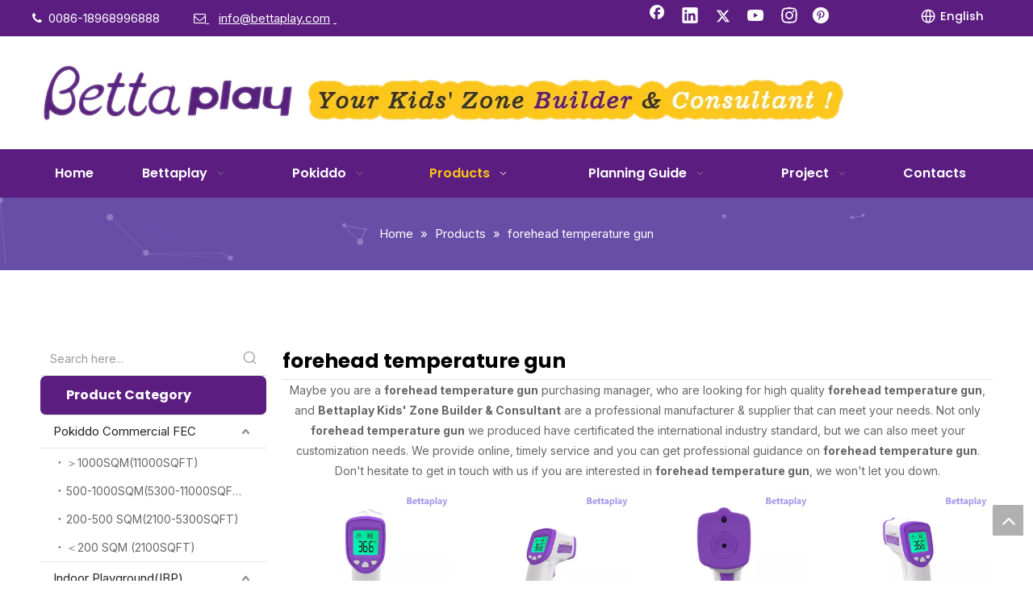

--- FILE ---
content_type: text/html;charset=utf-8
request_url: https://www.bettaplay.com/products/forehead+temperature+gun.html
body_size: 60118
content:
<!DOCTYPE html> <html lang="en" prefix="og: http://ogp.me/ns#" style="height: auto;"> <head> <link rel="preconnect" href="https://5rrorwxhnkjriij.ldycdn.com"/> <link rel="preconnect" href="https://5mrorwxhnkjrrii.ldycdn.com"/> <link rel="preconnect" href="https://5irorwxhnkjrjij.ldycdn.com"/> <script>document.write=function(e){documentWrite(document.currentScript,e)};function documentWrite(documenturrentScript,e){var i=document.createElement("span");i.innerHTML=e;var o=i.querySelectorAll("script");if(o.length)o.forEach(function(t){if(t.src&&t.src!=""){var script=document.createElement("script");script.src=t.src;document.body.appendChild(script)}});document.body.appendChild(i)}
window.onloadHack=function(func){if(!!!func||typeof func!=="function")return;if(document.readyState==="complete")func();else if(window.addEventListener)window.addEventListener("load",func,false);else if(window.attachEvent)window.attachEvent("onload",func,false)};</script> <title>China forehead temperature gun manufacturers, forehead temperature gun suppliers, forehead temperature gun wholesaler - Bettaplay Kids' Zone Builder &amp; Consultant</title> <meta name="keywords" content="forehead temperature gun, china forehead temperature gun manufacturer, forehead temperature gun supplier, forehead temperature gun wholesaler, forehead temperature gun factory"/> <meta name="description" content="forehead temperature gun on sale manufacturers, find details about forehead temperature gun manufacturers, supplier and wholesaler - Bettaplay Kids&amp;#39; Zone Builder &amp;amp; Consultant."/> <link data-type="dns-prefetch" data-domain="5irorwxhnkjrjij.ldycdn.com" rel="dns-prefetch" href="//5irorwxhnkjrjij.ldycdn.com"> <link data-type="dns-prefetch" data-domain="5rrorwxhnkjriij.ldycdn.com" rel="dns-prefetch" href="//5rrorwxhnkjriij.ldycdn.com"> <link data-type="dns-prefetch" data-domain="5mrorwxhnkjrrii.ldycdn.com" rel="dns-prefetch" href="//5mrorwxhnkjrrii.ldycdn.com"> <link rel="canonical" href="https://www.bettaplay.com/products/forehead+temperature+gun.html"/> <meta http-equiv="X-UA-Compatible" content="IE=edge"/> <meta name="renderer" content="webkit"/> <meta http-equiv="Content-Type" content="text/html; charset=utf-8"/> <meta name="viewport" content="width=device-width, initial-scale=1, user-scalable=no"/> <meta content="website" property="og:type"/> <meta content="China forehead temperature gun manufacturers, forehead temperature gun suppliers, forehead temperature gun wholesaler - Bettaplay Kids' Zone Builder &amp; Consultant" property="og:title"/> <meta content="https://www.bettaplay.com/products/forehead+temperature+gun.html" property="og:url"/> <meta content="https://5irorwxhnkjrjij.ldycdn.com/cloud/ioBqnKnlRiiSonirrqin/tubby-slide.jpg" property="og:image"/> <meta content="forehead temperature gun on sale manufacturers, find details about forehead temperature gun manufacturers, supplier and wholesaler - Bettaplay Kids' Zone Builder &amp; Consultant." property="og:description"/> <link rel="icon" href="//5irorwxhnkjrjij.ldycdn.com/cloud/iiBqnKnlRiiSnnqoqliq/www-ico-la_e5e48f29d3ee853adb73bf6760062564_16X16.ico"/> <link rel="preload" type="text/css" as="style" href="//5rrorwxhnkjriij.ldycdn.com/concat/uninKB4819RgiSoqpqmniinlkrl/static/assets/widget/mobile_head/style03/style03.css,/static/assets/widget/mobile_head/css/headerStyles.css,/static/assets/widget/style/component/langBar/langBar.css,/static/assets/widget/style/component/follow/widget_setting_iconSize/iconSize24.css,/static/assets/style/bootstrap/cus.bootstrap.grid.system.css,/static/assets/style/fontAwesome/4.7.0/css/font-awesome.css,/static/assets/style/iconfont/iconfont.css,/static/assets/widget/script/plugins/gallery/colorbox/colorbox.css,/static/assets/style/bootstrap/cus.bootstrap.grid.system.split.css,/static/assets/widget/style/component/graphic/graphic.css,/static/assets/widget/script/plugins/picture/animate.css,/static/assets/widget/script/plugins/tooltipster/css/tooltipster.css,/static/assets/widget/style/component/follow/widget_setting_iconSize/iconSize32.css,/static/assets/widget/style/component/follow/public/public.css" onload="this.onload=null;this.rel='stylesheet'"/> <link rel="preload" type="text/css" as="style" href="//5mrorwxhnkjrrii.ldycdn.com/concat/aqijKBe1tsRciSoqpqmniinlkrl/static/assets/widget/style/component/pictureNew/widget_setting_description/picture.description.css,/static/assets/widget/style/component/pictureNew/public/public.css,/static/assets/widget/style/component/mailCollection/mailCollection.css,/static/assets/widget/style/component/separator/separator.css" onload="this.onload=null;this.rel='stylesheet'"/> <link rel="stylesheet" type="text/css" href="//5rrorwxhnkjriij.ldycdn.com/concat/uninKB4819RgiSoqpqmniinlkrl/static/assets/widget/mobile_head/style03/style03.css,/static/assets/widget/mobile_head/css/headerStyles.css,/static/assets/widget/style/component/langBar/langBar.css,/static/assets/widget/style/component/follow/widget_setting_iconSize/iconSize24.css,/static/assets/style/bootstrap/cus.bootstrap.grid.system.css,/static/assets/style/fontAwesome/4.7.0/css/font-awesome.css,/static/assets/style/iconfont/iconfont.css,/static/assets/widget/script/plugins/gallery/colorbox/colorbox.css,/static/assets/style/bootstrap/cus.bootstrap.grid.system.split.css,/static/assets/widget/style/component/graphic/graphic.css,/static/assets/widget/script/plugins/picture/animate.css,/static/assets/widget/script/plugins/tooltipster/css/tooltipster.css,/static/assets/widget/style/component/follow/widget_setting_iconSize/iconSize32.css,/static/assets/widget/style/component/follow/public/public.css"/> <link rel="stylesheet" type="text/css" href="//5mrorwxhnkjrrii.ldycdn.com/concat/aqijKBe1tsRciSoqpqmniinlkrl/static/assets/widget/style/component/pictureNew/widget_setting_description/picture.description.css,/static/assets/widget/style/component/pictureNew/public/public.css,/static/assets/widget/style/component/mailCollection/mailCollection.css,/static/assets/widget/style/component/separator/separator.css"/> <link rel="preload" type="text/css" as="style" href="//5mrorwxhnkjrrii.ldycdn.com/concat/viilKBtcg8RziSoqlprqimiqorl/static/assets/widget/style/component/langBar/langBar.css,/static/assets/widget/script/plugins/smartmenu/css/navigation.css,/static/assets/widget/style/component/position/position.css,/static/assets/widget/style/component/prodSearchNew/prodSearchNew.css,/static/assets/widget/style/component/prodsearch/prodsearch.css,/static/assets/widget/style/component/prodGroupCategory/prodGroupCategory.css,/static/assets/widget/style/component/articlecategory/slightsubmenu.css,/static/assets/widget/style/component/prodGroupCategory/proGroupCategoryFix.css,/static/assets/widget/style/component/prodlist/public/public.css,/static/assets/style/ldFont/iconfont.css,/static/assets/widget/style/component/prodlistAsync/widget_style/style_11.css,/static/assets/widget/script/plugins/owlcarousel/owl.carousel.css,/static/assets/widget/script/plugins/owlcarousel/owl.theme.css,/static/assets/widget/style/component/prodlistAsync/widget_style/style_pm_12.css" onload="this.onload=null;this.rel='stylesheet'"/> <link rel="preload" type="text/css" as="style" href="//5irorwxhnkjrjij.ldycdn.com/concat/uqikKBx19fRhiSoqlprqimiqorl/static/assets/widget/style/component/prodlist/profixlist.css,/static/assets/widget/style/component/faqList/faqList.css,/static/assets/widget/style/component/shoppingcartStatus/shoppingcartStatus.css,/static/assets/widget/style/component/quicknavigation/quicknavigation.css" onload="this.onload=null;this.rel='stylesheet'"/> <link rel="stylesheet" type="text/css" href="//5mrorwxhnkjrrii.ldycdn.com/concat/viilKBtcg8RziSoqlprqimiqorl/static/assets/widget/style/component/langBar/langBar.css,/static/assets/widget/script/plugins/smartmenu/css/navigation.css,/static/assets/widget/style/component/position/position.css,/static/assets/widget/style/component/prodSearchNew/prodSearchNew.css,/static/assets/widget/style/component/prodsearch/prodsearch.css,/static/assets/widget/style/component/prodGroupCategory/prodGroupCategory.css,/static/assets/widget/style/component/articlecategory/slightsubmenu.css,/static/assets/widget/style/component/prodGroupCategory/proGroupCategoryFix.css,/static/assets/widget/style/component/prodlist/public/public.css,/static/assets/style/ldFont/iconfont.css,/static/assets/widget/style/component/prodlistAsync/widget_style/style_11.css,/static/assets/widget/script/plugins/owlcarousel/owl.carousel.css,/static/assets/widget/script/plugins/owlcarousel/owl.theme.css,/static/assets/widget/style/component/prodlistAsync/widget_style/style_pm_12.css"/> <link rel="stylesheet" type="text/css" href="//5irorwxhnkjrjij.ldycdn.com/concat/uqikKBx19fRhiSoqlprqimiqorl/static/assets/widget/style/component/prodlist/profixlist.css,/static/assets/widget/style/component/faqList/faqList.css,/static/assets/widget/style/component/shoppingcartStatus/shoppingcartStatus.css,/static/assets/widget/style/component/quicknavigation/quicknavigation.css"/> <style>@media(min-width:990px){[data-type="rows"][data-level="rows"]{display:flex}}</style> <style id="speed3DefaultStyle">@supports not(aspect-ratio:1/1){.prodlist-wrap li .prodlist-cell{position:relative;padding-top:100%;width:100%}.prodlist-lists-style-13 .prod_img_a_t13,.prodlist-lists-style-12 .prod_img_a_t12,.prodlist-lists-style-nophoto-11 .prod_img_a_t12{position:unset !important;min-height:unset !important}.prodlist-wrap li .prodlist-picbox img{position:absolute;width:100%;left:0;top:0}}.piclist360 .prodlist-pic4-3 li .prodlist-display{max-width:100%}@media(max-width:600px){.prodlist-fix-num li{width:50% !important}}</style> <template id="appdStylePlace"></template> <link href="//5irorwxhnkjrjij.ldycdn.com/theme/ikjrKBlninSRninlRikSrnijSRpiRijSjrrnjliqijklir/style/style.css" type="text/css" rel="preload" as="style" onload="this.onload=null;this.rel='stylesheet'" data-theme="true"/> <link href="//5irorwxhnkjrjij.ldycdn.com/theme/ikjrKBlninSRninlRikSrnijSRpiRijSjrrnjliqijklir/style/style.css" type="text/css" rel="stylesheet"/> <style guid="u_8429dd667add4c6fa3ba1d920d5d8020" emptyrender="true" placeholder="true" type="text/css"></style> <link href="//5mrorwxhnkjrrii.ldycdn.com/site-res/ipkrKBlninSRnkjrRiiSjmriimSRpimkqmlqSRrjojirproiirqjSRqiqonpjmqprrRrrSk.css?1767859114503" rel="preload" as="style" onload="this.onload=null;this.rel='stylesheet'" data-extstyle="true" type="text/css" data-extattr="20260108160127"/> <link href="//5mrorwxhnkjrrii.ldycdn.com/site-res/ipkrKBlninSRnkjrRiiSjmriimSRpimkqmlqSRrjojirproiirqjSRqiqonpjmqprrRrrSk.css?1767859114503" data-extattr="20260108160127" type="text/css" rel="stylesheet"/> <template data-js-type='style_respond' data-type='inlineStyle'></template> <template data-js-type='style_head' data-type='inlineStyle'><style guid='c0c97d60-2526-444f-9b5a-db9a0b2c3738' pm_pageStaticHack='' jumpName='head' pm_styles='head' type='text/css'>.sitewidget-langBar-20250331132731 .sitewidget-bd .front-icon-box.icon-style i{font-size:16px;color:#333 !important}.sitewidget-langBar-20250331132731 .sitewidget-bd .style21 #tNpZumBnckKt-lang-drop-arrow{color:#333 !important}.sitewidget-langBar-20250331132731 .sitewidget-bd .style21 .lang-menu .lang-item a{color:#333 !important}.sitewidget-langBar-20250331132731 .sitewidget-bd .icon-style-i{font-size:16px;color:#333 !important}.sitewidget-langBar-20250331132731 .sitewidget-bd .lang-bar.style18.lang-style .lang-dropdown .block-iconbaseline-down{color:#333 !important}.sitewidget-langBar-20250331132731 .sitewidget-bd .lang-bar.style18.lang-style .lang-dropdown .lang-selected{color:#333 !important}.sitewidget-langBar-20250331132731 .sitewidget-bd .lang-bar.style18.lang-style .lang-dropdown .lang-menu a{color:#333 !important}.sitewidget-langBar-20250331132731 .sitewidget-bd .lang-bar.style18.lang-style .lang-dropdown .lang-menu{border-color:#333 !important}.sitewidget-langBar-20250331132731 .sitewidget-bd .lang-bar.style21.lang-style .lang-dropdown .lang-menu .menu-close-btn i{background:#333 !important}.sitewidget-langBar-20250331132731 .sitewidget-bd .front-icon-box i{font-size:20px;color:#333 !important}.sitewidget-langBar-20250331132731 .sitewidget-bd .front-icon-box.icon-style i{font-size:20px;color:#333 !important}.sitewidget-langBar-20250331132731 .sitewidget-bd .front-icon-box i:hover{color:#333 !important}.sitewidget-langBar-20250331132731 .sitewidget-bd .lang-bar .lang-dropdown .lang-selected{display:flex;justify-content:flex-start;align-items:center}.sitewidget-langBar-20250331132731 .sitewidget-bd .lang-bar .lang-dropdown .lang-selected .front-icon-box{display:flex;align-items:center;justify-content:center}.sitewidget-langBar-20250331132731.sitewidget-langBar .lang-bar .lang-dropdown .lang-selected{border:1px solid #ccc}.sitewidget-langBar-20250331132731.sitewidget-langBar .lang-bar .lang-dropdown .lang-menu{border:1px solid #ccc;border-top:0 solid #ccc}.sitewidget-langBar-20250331132731.sitewidget-langBar .lang-bar .lang-dropdown .lang-selected{background:#fff}.sitewidget-langBar-20250331132731.sitewidget-langBar .lang-bar .lang-dropdown .lang-menu{background:#fff}.sitewidget-langBar-20250331132731 .lang-bar .lang-dropdown-front-icon{background:unset !important}.sitewidget-prodCategory-20150203111712.category-default-simple .sitewidget-bd>ul>li>a{font-size:15px;line-height:40px;color:#222}.sitewidget-prodCategory-20150203111712.category-default-simple .sitewidget-bd>ul>li>span{top:8px}.sitewidget-prodCategory-20150203111712.category-default-gray .sitewidget-bd>ul>li>span{right:16px}.sitewidget-prodCategory-20150203111712.category-default-simple .sitewidget-bd>ul>li>a:hover{color:#90f}.sitewidget-prodCategory-20150203111712.category-default-simple i.list-mid-dot{top:17px;background:#222}.sitewidget-prodCategory-20150203111712.category-default-simple .sitewidget-bd>ul>li>a:hover+i.list-mid-dot{background:#90f}.sitewidget-prodCategory-20150203111712.category-default-simple .sitewidget-bd li.on>a{color:#5b1d80 !important}.sitewidget-prodCategory-20150203111712.category-default-simple .sitewidget-bd>ul>li.on>a+i.list-mid-dot{background:#5b1d80}.sitewidget-prodCategory-20150203111712.category-default-simple7 .submenu-default-gray li li a{font-size:14px;line-height:35px;color:#666}.sitewidget-prodCategory-20150203111712.category-default-simple7 .submenu-default-gray li li a:hover{color:#90f}.sitewidget-prodListNew-20150126190609 .prodlist-lists-style-9 .prodlist-box-hover .style_line_9{background:#009048 !important}.sitewidget-prodListNew-20150126190609 .prodlist-lists-style-9 .prodlist-box-hover .prodlist-pro-name:hover{color:#009048 !important}.sitewidget-prodListNew-20150126190609 .prodlist-lists-style-9>.fix>li:hover{border-color:#009048 !important}.sitewidget-prodListNew-20150126190609 .prodlist-pro-name:hover{color:#5b1d80}.sitewidget-prodListNew-20150126190609 .sitewidget-ft .paging>li.active>span{background-color:#5b1d80;border:1px solid #5b1d80}.sitewidget-prodListNew-20150126190609 .sitewidget-ft .paging>li>a:hover{color:#5b1d80;border:1px solid #5b1d80}.sitewidget-prodListNew-20150126190609 .sitewidget-ft .paging>li span.active a{color:#5b1d80}.sitewidget-prodListNew-20150126190609 .prodlist-wrap .prodlist-pro-name{height:40px !important;line-height:20px !important}.sitewidget-prodListNew-20150126190609 .keyword_box .keyword_list a{color:#20124d !important;border-color:#20124d !important}.sitewidget-prodListNew-20150126190609 .keyword_box .keyword_list a:hover{color:#90f !important;border-color:#90f !important}</style></template> <template data-js-type='style_respond' data-type='inlineStyle'></template> <template data-js-type='style_head' data-type='inlineStyle'></template> <script data-ignoreminify="true">
	function loadInlineStyle(){
		var allInlineStyle = document.querySelectorAll("template[data-type='inlineStyle']");
		var length = document.querySelectorAll("template[data-type='inlineStyle']").length;
		for(var i = 0;i < length;i++){
			var style = allInlineStyle[i].innerHTML;
			allInlineStyle[i].outerHTML = style;
		}
	}
loadInlineStyle();

  </script> <link rel="preload" as="style" onload="this.onload=null;this.rel=&quot;stylesheet&quot;" href="https://fonts.googleapis.com/css?family=Poppins:500,600,700|Inter:400,700&amp;display=swap" data-type="1" type="text/css" media="all"/> <script type="text/javascript" data-src="//5rrorwxhnkjriij.ldycdn.com/static/t-mjBpBKjKzqsiyj7r/assets/script/jquery-1.11.0.concat.js"></script> <script type="text/javascript" data-src="//ld-analytics.ldycdn.com/kjBmnKjrRirSSRRQRijSoqipl/ltm-web.js?v=1767859287000"></script> <script type="text/x-delay-ids" data-type="delayIds" data-device="pc" data-xtype="0" data-delayids="[457187504,425758034,12065581,16520091,330328792,12065521,12066291,12297131,425756724,125278974,12063411,12297671,12062821,14026491,426907154,426909424,12126651,426907574,426918324,426898614,426908314,426909434,426907224,12258741,123502194,426918684,426896894,426909414,426907144,426909384,426907214,426908494,426918124]"></script> <script>(function(w,d,s,l,i){w[l]=w[l]||[];w[l].push({"gtm.start":(new Date).getTime(),event:"gtm.js"});var f=d.getElementsByTagName(s)[0],j=d.createElement(s),dl=l!="dataLayer"?"\x26l\x3d"+l:"";j.async=true;j.src="https://www.googletagmanager.com/gtm.js?id\x3d"+i+dl;f.parentNode.insertBefore(j,f)})(window,document,"script","dataLayer","GTM-NS3VSPLJ");</script> <script guid="b250840a-0e1b-4871-939b-52788fec102a" pm_pagestatichack="true" jumpname="head" pm_scripts="head" type="text/javascript">try{(function(window,undefined){var phoenixSite=window.phoenixSite||(window.phoenixSite={});phoenixSite.lanEdition="EN_US";var page=phoenixSite.page||(phoenixSite.page={});page.cdnUrl="//5mrorwxhnkjrrii.ldycdn.com";page.siteUrl="https://www.bettaplay.com";page.lanEdition=phoenixSite.lanEdition;page._menu_prefix="";page._menu_trans_flag="";page._captcha_domain_prefix="captcha.c";page._pId="dkfUKLoMBATV";phoenixSite._sViewMode="true";phoenixSite._templateSupport="false";phoenixSite._singlePublish="false"})(this)}catch(e){try{console&&
console.log&&console.log(e)}catch(e){}};</script> <script id="u_30883c7f7f4c479faff0b6bc9de42aa8" guid="u_30883c7f7f4c479faff0b6bc9de42aa8" pm_script="init_top" type="text/javascript">try{(function(window,undefined){var datalazyloadDefaultOptions=window.datalazyloadDefaultOptions||(window.datalazyloadDefaultOptions={});datalazyloadDefaultOptions["version"]="3.0.0";datalazyloadDefaultOptions["isMobileViewer"]="false";datalazyloadDefaultOptions["hasCLSOptimizeAuth"]="false";datalazyloadDefaultOptions["_version"]="3.0.0";datalazyloadDefaultOptions["isPcOptViewer"]="false"})(this);(function(window,undefined){window.__ph_optSet__='{"loadImgType":"0","isOpenFlagUA":true,"v30NewMode":"1","idsVer":"1","docReqType":"0","docDecrease":"1","docCallback":"1"}'})(this)}catch(e){try{console&&
console.log&&console.log(e)}catch(e){}};</script> <link rel="stylesheet" type="text/css" href="//5irorwxhnkjrjij.ldycdn.com/optimization/dkfUKLoMBATV/0/directoryTranslateLangBar1.css?_=1768648347965"/> <script id="u_15f0ea45e4ab42bf9d5dd3786fc55c70" guid="u_15f0ea45e4ab42bf9d5dd3786fc55c70" type="text/javascript">try{var thisUrl=location.host;var referUrl=document.referrer;if(referUrl.indexOf(thisUrl)==-1)localStorage.setItem("landedPage",document.URL)}catch(e){try{console&&console.log&&console.log(e)}catch(e){}};</script> <link rel="alternate" hreflang="en" href="https://www.bettaplay.com/products/forehead+temperature+gun.html"/> <link rel="alternate" hreflang="zh-CN" href="https://cn.bettaplay.com/products.html"/> <link rel="alternate" hreflang="es" href="https://www.bettaplay.com/es/products/forehead+temperature+gun.html"/> <link rel="alternate" hreflang="ar" href="https://www.bettaplay.com/ar/products/forehead+temperature+gun.html"/> <link rel="alternate" hreflang="ru" href="https://www.bettaplay.com/ru/products/forehead+temperature+gun.html"/> <link rel="alternate" hreflang="x-default" href="https://www.bettaplay.com/products/forehead+temperature+gun.html"/> </head> <body class=" frontend-body-canvas "> <template data-js-type="globalBody" data-type="code_template"> <noscript> <iframe src="https://www.googletagmanager.com/ns.html?id=GTM-NS3VSPLJ" height="0" width="0" style="display:none;visibility:hidden"></iframe> </noscript> </template> <div id="backstage-headArea" headflag="1" class="hideForMobile"> <div class="outerContainer" data-mobilebg="true" id="outerContainer_1501491432641" data-type="outerContainer" data-level="rows"> <div class="container" data-type="container" data-level="rows" cnttype="backstage-container-mark" data-module-radio="2" data-module-width="1440" data-module-set="true"> <style id="outerContainer_1501491432641_moduleStyle">@media(min-width:1200px){#outerContainer_1501491432641 div[data-type="container"]{max-width:1440px;padding-left:40px;padding-right:40px;box-sizing:border-box}}</style> <div class="row" data-type="rows" data-level="rows" data-attr-xs="null" data-attr-sm="null"> <div class="col-md-2" id="column_1501491380389" data-type="columns" data-level="columns"> <div id="location_1501491380391" data-type="locations" data-level="rows"> <div class="backstage-stwidgets-settingwrap " id="component_ckKUgrfbFaML" data-scope="0" data-settingid="ckKUgrfbFaML" data-relationcommonid="dkfUKLoMBATV" data-classattr="sitewidget-text-20170731170032"> <div class="sitewidget-text sitewidget-text-20170731170032 sitewidget-olul-liststyle"> <div class=" sitewidget-bd "> <span style="color:#FFFFFF;"><span><i class="fa"></i></span>&nbsp;&nbsp;0086-18968996888</span> </div> </div> <script type="text/x-delay-script" data-id="ckKUgrfbFaML" data-jslazyloadtype="1" data-alias="text" data-jslazyload="true" data-type="component" data-jsdepand="[&quot;//5rrorwxhnkjriij.ldycdn.com/static/t-wrBpBKiKyixomp7r/assets/widget/script/compsettings/comp.text.settings.js&quot;]" data-jsthreshold="5" data-cssdepand="" data-cssthreshold="5">(function(window,$,undefined){})(window,$);</script> <template data-type="js_template" data-settingid="ckKUgrfbFaML"> <script id="u_d3962c16e3474e429b5b4c03d050472d" guid="u_d3962c16e3474e429b5b4c03d050472d" type="text/javascript">try{$(function(){$(".sitewidget-text-20170731170032 .sitewidget-bd a").each(function(){if($(this).attr("href"))if($(this).attr("href").indexOf("#")!=-1){console.log("anchor-link",$(this));$(this).attr("anchor-link","true")}})})}catch(e){try{console&&console.log&&console.log(e)}catch(e){}};</script> </template> </div> </div> </div> <div class="col-md-2" id="column_1501491490443" data-type="columns" data-level="columns"> <div id="location_1501491490444" data-type="locations" data-level="rows"> <div class="backstage-stwidgets-settingwrap " id="component_ikAUBMKGaunL" data-scope="0" data-settingid="ikAUBMKGaunL" data-relationcommonid="dkfUKLoMBATV" data-classattr="sitewidget-text-20170731170128"> <div class="sitewidget-text sitewidget-text-20170731170128 sitewidget-olul-liststyle"> <div class=" sitewidget-bd "> <a href="mailto:2417402658@leadong.com" rel="nofollow"><span style="color:#FFFFFF;"><i class="fa"></i>&nbsp;</span></a> <span style="color:#FFFFFF;">&nbsp;</span> <a href="mailto:info@bettaplay.com" rel="nofollow"><span style="color:#FFFFFF;">info@bettaplay.com</span></a> <a href="mailto:2417402658@leadong.com" rel="nofollow"><span style="color:#FFFFFF;"><i class="fa"></i></span><span style="color:#FFFFFF;"> </span><i class="fa"></i></a> </div> </div> <script type="text/x-delay-script" data-id="ikAUBMKGaunL" data-jslazyloadtype="1" data-alias="text" data-jslazyload="true" data-type="component" data-jsdepand="[&quot;//5mrorwxhnkjrrii.ldycdn.com/static/t-wrBpBKiKyixomp7r/assets/widget/script/compsettings/comp.text.settings.js&quot;]" data-jsthreshold="5" data-cssdepand="" data-cssthreshold="5">(function(window,$,undefined){})(window,$);</script> <template data-type="js_template" data-settingid="ikAUBMKGaunL"> <script id="u_2a23d64e0caa46e9b59730aeaaa77752" guid="u_2a23d64e0caa46e9b59730aeaaa77752" type="text/javascript">try{$(function(){$(".sitewidget-text-20170731170128 .sitewidget-bd a").each(function(){if($(this).attr("href"))if($(this).attr("href").indexOf("#")!=-1){console.log("anchor-link",$(this));$(this).attr("anchor-link","true")}})})}catch(e){try{console&&console.log&&console.log(e)}catch(e){}};</script> </template> </div> </div> </div> <div class="col-md-6" id="column_1501492304392" data-type="columns" data-level="columns"> <div id="location_1501492304393" data-type="locations" data-level="rows"> <div class="backstage-stwidgets-settingwrap" id="component_hPKfqrAbvhTg" data-scope="0" data-settingid="hPKfqrAbvhTg" data-relationcommonid="dkfUKLoMBATV" data-classattr="sitewidget-follow-20170731171650"> <div class="sitewidget-follow sitewidget-follow-20170731171650 "> <div class="sitewidget-bd"> <a class="follow-a facebook " target="_blank" rel="nofollow" href="https://www.facebook.com/bettaplay" title="Facebook" aria-label="Facebook"> <span class=" noneRotate social-icon-32 social-icon-white social-icon-facebook"></span> </a> <a class="follow-a linkedin " target="_blank" rel="nofollow" href="https://www.linkedin.com/company/bettaplay/?viewAsMember=true" title="Linkedin" aria-label="Linkedin"> <span class=" noneRotate social-icon-32 social-icon-white social-icon-linkedin"></span> </a> <a class="follow-a twitter " target="_blank" rel="nofollow" href="https://twitter.com" title="Twitter" aria-label="Twitter"> <span class=" noneRotate social-icon-32 social-icon-white social-icon-twitter"></span> </a> <a class="follow-a youtube " target="_blank" rel="nofollow" href="https://www.youtube.com/channel/UCYJYhrCITDa5MBF1nKyikWA" title="Youtube" aria-label="Youtube"> <span class=" noneRotate social-icon-32 social-icon-white social-icon-youtube"></span> </a> <a class="follow-a instagram " target="_blank" rel="nofollow" href="https://www.instagram.com/bettaplay/" title="Instagram" aria-label="Instagram"> <span class=" noneRotate social-icon-32 social-icon-white social-icon-instagram"></span> </a> <a class="follow-a pinterest " target="_blank" rel="nofollow" href="https://www.pinterest.com/bettaplay1020/_saved/" title="Pinterest" aria-label="Pinterest"> <span class=" noneRotate social-icon-32 social-icon-white social-icon-pinterest"></span> </a> </div> </div> <script type="text/x-delay-script" data-id="hPKfqrAbvhTg" data-jslazyloadtype="1" data-alias="follow" data-jslazyload="true" data-type="component" data-jsdepand="[&quot;//5irorwxhnkjrjij.ldycdn.com/static/t-jiBpBKpKwisxqs7n/assets/widget/script/plugins/tooltipster/js/jquery.tooltipster.js&quot;]" data-jsthreshold="5" data-cssdepand="" data-cssthreshold="5">(function(window,$,undefined){try{$(function(){phoenixSite.sitewidgets.showqrcode(".sitewidget-follow-20170731171650")})}catch(e){try{console&&console.log&&console.log(e)}catch(e){}}try{(function(window,$,undefined){$(function(){if(phoenixSite.lanEdition&&phoenixSite.lanEdition!="ZH_CN"){$(".follow-a.weChat").attr("title","WeChat");$(".follow-a.weiBo").attr("title","Weibo");$(".follow-a.weChat .social-follow-vert-text").text("WeChat");$(".follow-a.weiBo .social-follow-vert-text").text("Weibo");$(".follow-a.weChat .social-follow-hori-text").text("WeChat");
$(".follow-a.weiBo .social-follow-hori-text").text("Weibo")}})})(window,jQuery)}catch(e){try{console&&console.log&&console.log(e)}catch(e){}}})(window,$);</script> </div> </div> </div> <div class="col-md-1" id="column_1735614231974" data-type="columns" data-level="columns"> <div id="location_1735614231975" data-type="locations" data-level="rows"> <template style="visibility: hidden;" data-type="js_template" data-lazyload-template="true" data-lazyload-type="dynamic" data-lazyload-alias="shoppingcartStatus" data-settingid="rZpthkHFdfNO" data-lazyload-uuid="shoppingcartStatus_rZpthkHFdfNO" data-uuid="uuid_645567c7f8e7439d8f47501954b2c179"> <script id="u_0d6a6c6f550a4a68a7730ee2fb3ade28" data-type="dynamicJs">;(function(window, $, undefined) { var dynamicElementId = 'u_0d6a6c6f550a4a68a7730ee2fb3ade28'; var settingId = 'rZpthkHFdfNO'; var relationCommonId = 'dkfUKLoMBATV'; var componentAlias = '706a4f49435939544b46396b5676346f36466866696b4a6175796e37566b76375141764e4642314c5a694d3d'; var staticUpdateVersion = 'imBjVKrWWVjk'; var _version_ = '3.0.0'; var _isPcOptViewer_ = 'true'; if (!!!dynamicElementId || !!!settingId || !!!relationCommonId || !!!componentAlias) { return; } var nomalViewAjaxMode = 'false'; var terminal = '0'; var ajaxUrl = '/phoenix/admin/component/dynamic/' + settingId + '/' + relationCommonId + '/' + componentAlias; var ajaxOption = { url: ajaxUrl, type: 'post', cache: false, dataType: 'html' }; var postData = ajaxOption['data'] || {}; $.extend(postData, {"terminal":terminal}); $.extend(postData, {"staticUpdateVersion" : staticUpdateVersion}); $.extend(postData, {'__lj__' : (typeof $LAB != 'undefined' && !!$LAB)}); $.extend(postData, {'__ls__' : (typeof window.LABHelper != 'undefined' && typeof window.LABHelper.loadCss != 'undefined' && !!window.LABHelper.loadCss)}); $.extend(postData, {"__ver__" : _version_}); $.extend(postData, {"nomalViewAjaxMode" : nomalViewAjaxMode}); $.extend(postData, {"_isPcOptViewer_" : _isPcOptViewer_}); var isSinglePublishMode = false; if (typeof window.phoenixSite != 'undefined' && typeof window.phoenixSite._sViewMode != 'undefined' && window.phoenixSite._sViewMode == 'true' && typeof window.phoenixSite._singlePublish != 'undefined') { isSinglePublishMode = window.phoenixSite._singlePublish; } $.extend(postData, {"singlePublishMode" : isSinglePublishMode}); ajaxOption['data'] = postData; $.ajax(ajaxOption).fail(function(jqXHR, textStatus, errorThrown) { $('#' + dynamicElementId).remove(); }).done(function(response, textStatus, jqXHR) { if (!!!response) { $('#' + dynamicElementId).remove(); return; } if(response.indexOf('frontend-body-canvas') != -1){ location.reload(); return; } var result = $(response), jsDepand = "", cssDepand = ""; var hackTextarea = result.find('textarea[data-id=' + settingId + ']'); if (!!hackTextarea.length) { jsDepand = hackTextarea.attr('data-jsDepand'); cssDepand = hackTextarea.attr('data-cssDepand'); try { cssDepand = $.trim(cssDepand); cssDepand = $.parseJSON(cssDepand); } catch (e) { cssDepand = ""; } try { jsDepand = $.trim(jsDepand); jsDepand = $.parseJSON(jsDepand); } catch (e) { jsDepand = ""; } } $.each(cssDepand, function(i,v){ var options = {}; var supportPreload = (typeof preloadCSS != 'undefined' && typeof preloadCSS.relpreload != 'undefined' && preloadCSS.relpreload.supportPreload); options.preload = supportPreload; options.url = v; options.callback = function(){ }; LABHelper.loadCss(options); }); $LAB.setOptions({AlwaysPreserveOrder:true}).script(jsDepand).wait(function(){ $('#' + dynamicElementId).replaceWith(response); $('div[data-id=' + settingId + ']').remove(); }) }).always(function(response, textStatus, jqXHR) { }); })(window, jQuery);
         </script> </template> </div> </div> <div class="col-md-1" id="column_1743398868290" data-type="columns" data-level="columns"> <div id="location_1743398868291" data-type="locations" data-level="rows"> <div class="backstage-stwidgets-settingwrap" scope="0" settingid="tNpZumBnckKt" id="component_tNpZumBnckKt" relationcommonid="dkfUKLoMBATV" classattr="sitewidget-langBar-20250331132731"> <style>.ls_change_lang_container .ls_change_lang_btn .ls_change_lang_icon>svg{width:21px;height:21px}.ls_change_lang_container .ls_change_lang_btn .ls_change_lang_icon>svg>path{fill:rgba(255,255,255,1)}.ls_change_lang_container .ls_change_lang_btn .ls_change_lang_icon>div>svg{width:21px;height:21px}.ls_change_lang_container .ls_change_lang_btn .ls_change_lang_icon>div>svg>path{fill:rgba(255,255,255,1)}.ls_change_lang_container .ls_change_lang_btn .ls_change_lang_icon>div>div{font-size:14.7px}.ls_change_lang_container .ls_change_lang_btn .ls_change_lang_icon>div>div{color:rgba(255,255,255,1)}</style> <div class="ls_change_lang_container"> <div class="ls_change_lang_btn"> <div class="ls_change_lang_icon"> <div style="display:flex;align-items: center;cursor: pointer;"> <svg width="20" style="margin-right: 4px;" height="20" viewbox="0 0 20 20" fill="none" xmlns="http://www.w3.org/2000/svg"> <path d="M17.6666 9.66675C17.6666 5.24835 14.085 1.66675 9.66663 1.66675C5.24823 1.66675 1.66663 5.24835 1.66663 9.66675C1.66663 14.0851 5.24823 17.6667 9.66663 17.6667C14.085 17.6667 17.6666 14.0851 17.6666 9.66675ZM6.48263 10.4668C6.57222 12.7252 7.03782 14.7067 7.72023 16.0171C6.49239 15.6398 5.40019 14.9147 4.57574 13.9297C3.75129 12.9447 3.2299 11.7419 3.07464 10.4668H6.48263V10.4668ZM7.84343 10.4668H11.4898C11.4154 12.2123 11.1018 13.7308 10.6666 14.8187C10.4146 15.4475 10.1498 15.8651 9.92423 16.1035C9.78582 16.2499 9.69942 16.2931 9.66663 16.3044C9.63462 16.2931 9.54743 16.2499 9.40902 16.1043C9.18342 15.8651 8.91783 15.4475 8.66663 14.8187C8.23143 13.7308 7.91783 12.2123 7.84343 10.4668ZM11.4986 9.10674H7.83462C7.88982 7.26036 8.21142 5.65236 8.66663 4.51476C8.91863 3.88596 9.18342 3.46836 9.40902 3.22995C9.54743 3.08355 9.63383 3.04035 9.66663 3.02914C9.69863 3.04035 9.78582 3.08355 9.92423 3.22915C10.1498 3.46836 10.4154 3.88596 10.6666 4.51476C11.1218 5.65236 11.4434 7.26036 11.4986 9.10674V9.10674ZM12.8506 10.4668H16.2586C16.1034 11.7419 15.582 12.9447 14.7575 13.9297C13.9331 14.9147 12.8409 15.6398 11.613 16.0171C12.2962 14.7076 12.761 12.7252 12.8506 10.4668V10.4668ZM16.2826 9.10674H12.8586C12.7938 6.74916 12.3202 4.67235 11.613 3.31635C12.8803 3.70552 14.0022 4.46485 14.8345 5.49671C15.6668 6.52858 16.1714 7.7858 16.2834 9.10674H16.2826ZM6.47463 9.10674H3.05064C3.16274 7.78594 3.66726 6.52883 4.49937 5.497C5.33149 4.46516 6.45316 3.70575 7.72023 3.31635C7.01303 4.67235 6.53862 6.74835 6.47463 9.10674Z" fill="black"/> </svg> <div> English </div> </div> </div> <div class="ls_switch_lang_main notranslate hide" id="ls_switch_lang_list" data-cur-lang="en"> <ul class="ls_switch_lang_main_list"> <li class="ls_switch_lang_main_list_cur" data-lang="/en"> <a class="ls_switch_lang_main_list_cur_a " href="https://www.bettaplay.com/products/forehead+temperature+gun.html"> <span class="ls_list_cur_a_name" title="English">English</span> </a> </li> <li class="ls_switch_lang_main_list_cur" data-lang="/zh-CN"> <a class="ls_switch_lang_main_list_cur_a " href="https://cn.bettaplay.com"> <span class="ls_list_cur_a_name" title="简体中文">简体中文</span> </a> </li> <li class="ls_switch_lang_main_list_cur" data-lang="/es"> <a class="ls_switch_lang_main_list_cur_a " href="/es/products/forehead+temperature+gun.html"> <span class="ls_list_cur_a_name" title="Espa&ntilde;ol">Espa&ntilde;ol</span> </a> </li> <li class="ls_switch_lang_main_list_cur" data-lang="/ar"> <a class="ls_switch_lang_main_list_cur_a " href="/ar/products/forehead+temperature+gun.html"> <span class="ls_list_cur_a_name" title="العربية">العربية</span> </a> </li> <li class="ls_switch_lang_main_list_cur" data-lang="/ru"> <a class="ls_switch_lang_main_list_cur_a " href="/ru/products/forehead+temperature+gun.html"> <span class="ls_list_cur_a_name" title="Русский">Русский</span> </a> </li> </ul> </div> </div> </div> </div> </div> </div> </div> </div> </div> <div class="outerContainer" data-mobilebg="true" id="outerContainer_1509345360950" data-type="outerContainer" data-level="rows"> <div class="container" data-type="container" data-level="rows" cnttype="backstage-container-mark" data-module-radio="2" data-module-width="1440" data-module-set="true"> <style id="outerContainer_1509345360950_moduleStyle">@media(min-width:1200px){#outerContainer_1509345360950 div[data-type="container"]{max-width:1440px;padding-left:40px;padding-right:40px;box-sizing:border-box}}</style> <div class="row" data-type="rows" data-level="rows" data-attr-xs="null" data-attr-sm="null"> <div class="col-md-12" id="column_1509342404341" data-type="columns" data-level="columns"> <div id="location_1509342404343" data-type="locations" data-level="rows"> <div class="backstage-stwidgets-settingwrap" scope="0" settingid="eupfLbaCKATV" id="component_eupfLbaCKATV" relationcommonid="dkfUKLoMBATV" classattr="sitewidget-logo-20171030143640"> <div class="sitewidget-pictureNew sitewidget-logo sitewidget-logo-20171030143640"> <div class="sitewidget-bd"> <div class="picture-resize-wrap " style="position: relative; width: 100%; text-align: left; "> <span class="picture-wrap pic-style-default 666 " data-ee="" id="picture-wrap-eupfLbaCKATV" style="display: inline-block; position: relative;max-width: 100%;"> <a class="imgBox mobile-imgBox" style="display: inline-block; position: relative;max-width: 100%;"> <img class="img-default-bgc" data-src="//5irorwxhnkjrjij.ldycdn.com/cloud/ilBqnKnlRijSrirmqmio/logo.png" src="//5irorwxhnkjrjij.ldycdn.com/cloud/ilBqnKnlRijSrirmqmio/logo.png" alt="logo" title="logo" phoenixlazyload="true"/> </a> </span> </div> </div> </div> </div> <script type="text/x-delay-script" data-id="eupfLbaCKATV" data-jslazyloadtype="1" data-alias="logo" data-jslazyload="true" data-type="component" data-jsdepand="[&quot;//5rrorwxhnkjriij.ldycdn.com/static/t-lkBpBKkKlplwsz7r/assets/widget/script/plugins/jquery.lazyload.js&quot;,&quot;//5mrorwxhnkjrrii.ldycdn.com/static/t-ilBoBKrKlwrolo7m/assets/widget/script/compsettings/comp.logo.settings.js&quot;]" data-jsthreshold="5" data-cssdepand="" data-cssthreshold="5">(function(window,$,undefined){try{(function(window,$,undefined){var respSetting={},temp;$(function(){$("#picture-wrap-eupfLbaCKATV").on("webkitAnimationEnd webkitTransitionEnd mozAnimationEnd MSAnimationEnd oanimationend animationend",function(){var rmClass="animated bounce zoomIn pulse rotateIn swing fadeIn bounceInDown bounceInLeft bounceInRight bounceInUp fadeInDownBig fadeInLeftBig fadeInRightBig fadeInUpBig zoomInDown zoomInLeft zoomInRight zoomInUp";$(this).removeClass(rmClass)});var version=
$.trim("20200313131553");if(!!!version)version=undefined;if(phoenixSite.phoenixCompSettings&&typeof phoenixSite.phoenixCompSettings.logo!=="undefined"&&phoenixSite.phoenixCompSettings.logo.version==version&&typeof phoenixSite.phoenixCompSettings.logo.logoLoadEffect=="function"){phoenixSite.phoenixCompSettings.logo.logoLoadEffect("eupfLbaCKATV",".sitewidget-logo-20171030143640","","",respSetting);if(!!phoenixSite.phoenixCompSettings.logo.version&&phoenixSite.phoenixCompSettings.logo.version!="1.0.0")loadAnimationCss();
return}var resourceUrl="//5irorwxhnkjrjij.ldycdn.com/static/assets/widget/script/compsettings/comp.logo.settings.js?_\x3d1767859114503";if(phoenixSite&&phoenixSite.page){var cdnUrl=phoenixSite.page.cdnUrl;if(cdnUrl&&cdnUrl!="")resourceUrl=cdnUrl+"/static/assets/widget/script/compsettings/comp.logo.settings.js?_\x3d1767859114503"}var callback=function(){phoenixSite.phoenixCompSettings.logo.logoLoadEffect("eupfLbaCKATV",".sitewidget-logo-20171030143640","","",respSetting);if(!!phoenixSite.phoenixCompSettings.logo.version&&
phoenixSite.phoenixCompSettings.logo.version!="1.0.0")loadAnimationCss()};if(phoenixSite.cachedScript)phoenixSite.cachedScript(resourceUrl,callback());else $.getScript(resourceUrl,callback())});function loadAnimationCss(){var link=document.createElement("link");link.rel="stylesheet";link.type="text/css";link.href="//5rrorwxhnkjriij.ldycdn.com/static/assets/widget/script/plugins/picture/animate.css?1767859114503";var head=document.getElementsByTagName("head")[0];head.appendChild(link)}try{loadTemplateImg("sitewidget-logo-20171030143640")}catch(e){try{console&&
(console.log&&console.log(e))}catch(e){}}})(window,jQuery)}catch(e){try{console&&console.log&&console.log(e)}catch(e){}}})(window,$);</script> </div> </div> </div> </div> </div> <div class="outerContainer" data-mobilebg="true" id="outerContainer_1705476628627" data-type="outerContainer" data-level="rows" autohold=""> <div class="container" data-type="container" data-level="rows" cnttype="backstage-container-mark" data-module-radio="-1" data-module-width="1500" data-module-set="true"> <style id="outerContainer_1705476628627_moduleStyle">@media(min-width:1200px){#outerContainer_1705476628627 div[data-type="container"]{max-width:1500px;padding-left:40px;padding-right:40px;box-sizing:border-box}}</style> <div class="row" data-type="rows" data-level="rows" data-attr-xs="null" data-attr-sm="null"> <div class="col-md-12" id="column_1733816622151" data-type="columns" data-level="columns"> <div id="location_1733816622152" data-type="locations" data-level="rows"> <div class="backstage-stwidgets-settingwrap" scope="0" settingid="qtUYNKDryRzh" id="component_qtUYNKDryRzh" relationcommonid="dkfUKLoMBATV" classattr="sitewidget-navigation_style-20240117150807"> <div class="sitewidget-navigation_style sitewidget-navnew fix sitewidget-navigation_style-20240117150807 navnew-way-slide navnew-slideRight"> <a href="javascript:;" class="navnew-thumb-switch navnew-thumb-way-slide navnew-thumb-slideRight" style="background-color:transparent"> <span class="nav-thumb-ham first" style="background-color:#333333"></span> <span class="nav-thumb-ham second" style="background-color:#333333"></span> <span class="nav-thumb-ham third" style="background-color:#333333"></span> </a> <style>@media(min-width:1220px){.sitewidget-navnew.sitewidget-navigation_style-20240117150807 .smsmart{max-width:unset}}@media(max-width:1219px) and (min-width:990px){.sitewidget-navnew.sitewidget-navigation_style-20240117150807 .smsmart{max-width:unset}}@media(min-width:1200px) and (max-width:1365px){.sitewidget-navnew.sitewidget-navigation_style-20240117150807 .smsmart{max-width:unset}}</style> <style>@media(min-width:990px){.navnew-substyle4 .nav-sub-list .nav-sub-item .nav-sub-item-hd span{font-size:inherit;font-weight:inherit;line-height:inherit;cursor:pointer}.navnew-substyle4 .nav-sub-list .nav-sub-item .nav-sub-item-hd span:hover,.navnew-substyle4 .nav-sub-list .nav-sub-item .nav-sub-item-bd .nav-sub-item-bd-item .nav-sub-item-bd-info:hover{color:inherit}.navnew-substyle4 .nav-sub-list .nav-sub-item .nav-sub-item-bd .nav-sub-item-bd-item .nav-sub-item-bd-info{font-size:inherit;color:inherit;font-weight:inherit;text-align:inherit}}</style> <ul class="navnew smsmart navnew-item-overview navnew-way-slide navnew-slideRight navnew-wide-substyle8 navnew-substyle8"> <li id="parent_0" class="navnew-item navLv1 " data-visible="1"> <a id="nav_885681" target="_self" rel="" class="navnew-link" data-currentindex="" href="/"><i class="icon "></i><span class="text-width">Home</span> </a> <span class="navnew-separator"></span> </li> <li id="parent_1" class="navnew-item navLv1 " data-visible="1"> <a id="nav_33258824" target="_blank" rel="" class="navnew-link" data-currentindex="" href="/bettaplay.html"><i class="icon "></i><span class="text-width">Bettaplay</span> </a> <span class="navnew-separator"></span> <ul class="navnew-sub1 nav-sub-list8 " data-visible="1"> <li class="nav-sub-item "> <div class="nav-sub1-item navnew-sub1-item"> <a id="nav_33258834" target="_self" rel="" data-currentindex="" href="/company-profile.html"> <span class="nav-sub1-info"> <i class="icon "></i> Company Profile </span> </a> </div> </li> <li class="nav-sub-item "> <div class="nav-sub1-item navnew-sub1-item"> <a id="nav_33258894" target="_self" rel="" data-currentindex="" href="/why-choose-us.html"> <span class="nav-sub1-info"> <i class="icon "></i> Why Choose Us </span> </a> </div> </li> <li class="nav-sub-item "> <div class="nav-sub1-item navnew-sub1-item"> <a id="nav_33849484" target="_self" rel="" data-currentindex="" href="https://www.bettaplay.com/commercial-indoor-playground.html"> <span class="nav-sub1-info"> <i class="icon "></i> Design &amp; Order Process </span> </a> </div> </li> <li class="nav-sub-item "> <div class="nav-sub1-item navnew-sub1-item"> <a id="nav_33258914" target="_self" rel="" data-currentindex="" href="/service.html"> <span class="nav-sub1-info"> <i class="icon "></i> Service </span> </a> </div> </li> <li class="nav-sub-item "> <div class="nav-sub1-item navnew-sub1-item"> <a id="nav_885661" target="_self" rel="" data-currentindex="" href="/news.html"> <span class="nav-sub1-info"> <i class="icon "></i> Blog </span> </a> </div> </li> </ul> </li> <li id="parent_2" class="navnew-item navLv1 " data-visible="1"> <a id="nav_33258884" target="_self" rel="" class="navnew-link" data-currentindex="" href="/pokiddo.html"><i class="icon "></i><span class="text-width">Pokiddo</span> </a> <span class="navnew-separator"></span> <ul class="navnew-sub1 nav-sub-list8 " data-visible="1"> <li class="nav-sub-item "> <div class="nav-sub1-item navnew-sub1-item"> <a id="nav_33258844" target="_self" rel="" data-currentindex="" href="/pokiddo-vis.html"> <span class="nav-sub1-info"> <i class="icon "></i> Pokiddo VIS </span> </a> </div> </li> <li class="nav-sub-item "> <div class="nav-sub1-item navnew-sub1-item"> <a id="nav_33258864" target="_self" rel="" data-currentindex="" href="/pokiddo-real-case-vr.html"> <span class="nav-sub1-info"> <i class="icon "></i> Pokiddo Real Case VR </span> </a> </div> </li> </ul> </li> <li id="parent_3" class="navnew-item navLv1 " data-visible="1"> <a id="nav_22779414" target="_self" rel="" class="navnew-link" data-currentindex="3" href="/products.html"><i class="icon "></i><span class="text-width">Products</span> </a> <span class="navnew-separator"></span> <ul class="navnew-sub1 nav-sub-list8 " data-visible="1"> <li class="nav-sub-item "> <div class="nav-sub1-item navnew-sub1-item"> <a id="nav_33450874" target="_self" rel="" data-currentindex="" href="/pokiddo-commercial-fec-fec.html"> <span class="nav-sub1-info"> <i class="icon "></i> Pokiddo Commercial FEC </span> </a> </div> <div class=" navnew-sub2 nav-sub2-item navnew-sub2-item "> <a id="nav_33450884" target="_self" rel="" data-currentindex="" href="/1000SQM-11000SQFT-pl3579050.html"> <i class="icon "> </i> ＞1000SQM(11000SQFT) </a> </div> <div class=" navnew-sub2 nav-sub2-item navnew-sub2-item "> <a id="nav_33450894" target="_self" rel="" data-currentindex="" href="/500-1000SQM-5300-11000SQFT-pl3775786.html"> <i class="icon "> </i> 500-1000SQM(5300-11000SQFT) </a> </div> <div class=" navnew-sub2 nav-sub2-item navnew-sub2-item "> <a id="nav_33450904" target="_self" rel="" data-currentindex="" href="/200-500-SQM-2100-5300SQFT-pl42029307.html"> <i class="icon "> </i> 200-500 SQM(2100-5300SQFT) </a> </div> <div class=" navnew-sub2 nav-sub2-item navnew-sub2-item "> <a id="nav_33450914" target="_self" rel="" data-currentindex="" href="/200-SQM-2100SQFT-pl46929307.html"> <i class="icon "> </i> ＜200 SQM (2100SQFT) </a> </div> </li> <li class="nav-sub-item "> <div class="nav-sub1-item navnew-sub1-item"> <a id="nav_33450924" target="_self" rel="" data-currentindex="" href="/commercial-indoor-playground.html"> <span class="nav-sub1-info"> <i class="icon "></i> Commercial Indoor Playground </span> </a> </div> <div class=" navnew-sub2 nav-sub2-item navnew-sub2-item "> <a id="nav_33450934" target="_self" rel="" data-currentindex="" href="/2025-Pokiddo-Hot-Cake-Attractions-pl44148247.html"> <i class="icon "> </i> 2025 Pokiddo Hot Cake Attractions </a> </div> <div class=" navnew-sub2 nav-sub2-item navnew-sub2-item "> <a id="nav_33450944" target="_self" rel="" data-currentindex="" href="/Maze-Indoor-Playground-pl584940.html"> <i class="icon "> </i> Maze Indoor Playground </a> </div> <div class=" navnew-sub2 nav-sub2-item navnew-sub2-item "> <a id="nav_33450954" target="_self" rel="" data-currentindex="" href="/Indoor-Trampoline-Park-pl8308815.html"> <i class="icon "> </i> Indoor Trampoline Park </a> </div> <div class=" navnew-sub2 nav-sub2-item navnew-sub2-item "> <a id="nav_33450964" target="_self" rel="" data-currentindex="" href="/Tag-Arena-pl509391.html"> <i class="icon "> </i> Tag Arena </a> </div> <div class=" navnew-sub2 nav-sub2-item navnew-sub2-item "> <a id="nav_33450974" target="_self" rel="" data-currentindex="" href="/Rock-Climbing-Wall-pl3973701.html"> <i class="icon "> </i> Rock Climbing Wall </a> </div> <div class=" navnew-sub2 nav-sub2-item navnew-sub2-item "> <a id="nav_33450984" target="_self" rel="" data-currentindex="" href="/Challenge-Slides-pl598391.html"> <i class="icon "> </i> Challenge Slides </a> </div> <div class=" navnew-sub2 nav-sub2-item navnew-sub2-item "> <a id="nav_33450994" target="_self" rel="" data-currentindex="" href="/Ninjia-Course-pl546269.html"> <i class="icon "> </i> Ninjia Course </a> </div> <div class=" navnew-sub2 nav-sub2-item navnew-sub2-item "> <a id="nav_33451004" target="_self" rel="" data-currentindex="" href="/Adventure-Rope-Course-pl548391.html"> <i class="icon "> </i> Adventure Rope Course </a> </div> <div class=" navnew-sub2 nav-sub2-item navnew-sub2-item "> <a id="nav_33451014" target="_self" rel="" data-currentindex="" href="/Rainbow-Corcheted-Playground-pl519391.html"> <i class="icon "> </i> Rainbow Corcheted Playground </a> </div> <div class=" navnew-sub2 nav-sub2-item navnew-sub2-item "> <a id="nav_33451024" target="_self" rel="" data-currentindex="" href="/Interactive-Sports-Play-pl539391.html"> <i class="icon "> </i> Interactive Sports Play </a> </div> <div class=" navnew-sub2 nav-sub2-item navnew-sub2-item "> <a id="nav_33451034" target="_self" rel="" data-currentindex="" href="/Indoor-Interactive-Magic-Play-pl3983834.html"> <i class="icon "> </i> Indoor Interactive Magic Play </a> </div> <div class=" navnew-sub2 nav-sub2-item navnew-sub2-item "> <a id="nav_33451044" target="_self" rel="" data-currentindex="" href="/Interactive-Science-Wall-pl6672606.html"> <i class="icon "> </i> Interactive Science Wall </a> </div> <div class=" navnew-sub2 nav-sub2-item navnew-sub2-item "> <a id="nav_33451054" target="_self" rel="" data-currentindex="" href="/Indoor-Soft-Play-pl589391.html"> <i class="icon "> </i> Indoor Soft Play </a> </div> <div class=" navnew-sub2 nav-sub2-item navnew-sub2-item "> <a id="nav_33451064" target="_self" rel="" data-currentindex="" href="/Imagination-Playground-Blocks-pl529391.html"> <i class="icon "> </i> Imagination Playground Blocks </a> </div> <div class=" navnew-sub2 nav-sub2-item navnew-sub2-item "> <a id="nav_33451074" target="_self" rel="" data-currentindex="" href="/Merry-go-round-carousel-pl510391.html"> <i class="icon "> </i> Merry go round / carousel </a> </div> <div class=" navnew-sub2 nav-sub2-item navnew-sub2-item "> <a id="nav_33451084" target="_self" rel="" data-currentindex="" href="/Electrical-Train-pl570391.html"> <i class="icon "> </i> Electrical Train </a> </div> </li> <li class="nav-sub-item "> <div class="nav-sub1-item navnew-sub1-item"> <a id="nav_33451094" target="_self" rel="" data-currentindex="" href="/Indoor-Playground-Accessories-pl534150.html"> <span class="nav-sub1-info"> <i class="icon "></i> Indoor Playground Accessories </span> </a> </div> <div class=" navnew-sub2 nav-sub2-item navnew-sub2-item "> <a id="nav_33451104" target="_self" rel="" data-currentindex="" href="/Playground-Management-System-pl579391.html"> <i class="icon "> </i> Playground Management System </a> </div> <div class=" navnew-sub2 nav-sub2-item navnew-sub2-item "> <a id="nav_33451114" target="_self" rel="" data-currentindex="" href="/Pokiddo-Franchise-By-Products-pl46229307.html"> <i class="icon "> </i> Pokiddo Franchise By-Products </a> </div> <div class=" navnew-sub2 nav-sub2-item navnew-sub2-item "> <a id="nav_33451124" target="_self" rel="" data-currentindex="" href="/Giant-Pin-Screen-pl538391.html"> <i class="icon "> </i> Giant Pin Screen </a> </div> <div class=" navnew-sub2 nav-sub2-item navnew-sub2-item "> <a id="nav_33451134" target="_self" rel="" data-currentindex="" href="/Pretend-and-Playset-pl49127207.html"> <i class="icon "> </i> Pretend and Playset </a> </div> <div class=" navnew-sub2 nav-sub2-item navnew-sub2-item "> <a id="nav_33451144" target="_self" rel="" data-currentindex="" href="/Water-Sand-Play-pl44127207.html"> <i class="icon "> </i> Water &amp; Sand Play </a> </div> <div class=" navnew-sub2 nav-sub2-item navnew-sub2-item "> <a id="nav_33451154" target="_self" rel="" data-currentindex="" href="/Maze-Area-Accessories-pl539839.html"> <i class="icon "> </i> Maze Area Accessories </a> </div> <div class=" navnew-sub2 nav-sub2-item navnew-sub2-item "> <a id="nav_33451164" target="_self" rel="" data-currentindex="" href="/trampoline-park-accessories.html"> <i class="icon "> </i> Trampoline Park Accessories </a> </div> <div class=" navnew-sub2 nav-sub2-item navnew-sub2-item "> <a id="nav_33451174" target="_self" rel="" data-currentindex="" href="/Non-slip-Trampoline-Socks-pl549839.html"> <i class="icon "> </i> Non-slip Trampoline Socks </a> </div> <div class=" navnew-sub2 nav-sub2-item navnew-sub2-item "> <a id="nav_33451184" target="_self" rel="" data-currentindex="" href="/Inflatable-Bouncer-pl6070916.html"> <i class="icon "> </i> Inflatable Bouncer </a> </div> <div class=" navnew-sub2 nav-sub2-item navnew-sub2-item "> <a id="nav_33451194" target="_self" rel="" data-currentindex="" href="/Electric-Games-pl48027207.html"> <i class="icon "> </i> Electric Games </a> </div> <div class=" navnew-sub2 nav-sub2-item navnew-sub2-item "> <a id="nav_33451204" target="_self" rel="" data-currentindex="" href="/Ride-on-Toys-pl518391.html"> <i class="icon "> </i> Ride on Toys </a> </div> </li> <li class="nav-sub-item "> <div class="nav-sub1-item navnew-sub1-item"> <a id="nav_33451214" target="_self" rel="" data-currentindex="" href="/Kindergarten-BKG-pl503801.html"> <span class="nav-sub1-info"> <i class="icon "></i> Kindergarten(BKG) </span> </a> </div> <div class=" navnew-sub2 nav-sub2-item navnew-sub2-item "> <a id="nav_33451224" target="_self" rel="" data-currentindex="" href="/Kindergarten-Project-Real-Case-pl554291.html"> <i class="icon "> </i> Kindergarten Project Real Case </a> </div> <div class=" navnew-sub2 nav-sub2-item navnew-sub2-item "> <a id="nav_33451234" target="_self" rel="" data-currentindex="" href="/Kindergarten-School-Furnitures-KSF-pl504291.html"> <i class="icon "> </i> Kindergarten School Furnitures (KSF) </a> </div> <div class=" navnew-sub2 nav-sub2-item navnew-sub2-item "> <a id="nav_33451244" target="_self" rel="" data-currentindex="" href="/kindergarten-indoor-loft-play-kilp.html"> <i class="icon "> </i> Kindergarten Indoor Loft Play (KILP) </a> </div> <div class=" navnew-sub2 nav-sub2-item navnew-sub2-item "> <a id="nav_33451254" target="_self" rel="" data-currentindex="" href="/Kindergarten-Wall-Decoration-KGW-pl514291.html"> <i class="icon "> </i> Kindergarten Wall Decoration (KGW) </a> </div> <div class=" navnew-sub2 nav-sub2-item navnew-sub2-item "> <a id="nav_33451264" target="_self" rel="" data-currentindex="" href="/Sensory-Integration-Toys-SSI-pl524291.html"> <i class="icon "> </i> Sensory Integration Toys (SSI) </a> </div> <div class=" navnew-sub2 nav-sub2-item navnew-sub2-item "> <a id="nav_33451274" target="_self" rel="" data-currentindex="" href="/kindergarten-kids-tricycles-kkt.html"> <i class="icon "> </i> Kindergarten Kids Tricycles (KKT) </a> </div> <div class=" navnew-sub2 nav-sub2-item navnew-sub2-item "> <a id="nav_33451284" target="_self" rel="" data-currentindex="" href="/Desk-Toys-DST-pl534291.html"> <i class="icon "> </i> Desk Toys (DST) </a> </div> <div class=" navnew-sub2 nav-sub2-item navnew-sub2-item "> <a id="nav_33451294" target="_self" rel="" data-currentindex="" href="/Kids-Dinner-Set-KDS-pl6490236.html"> <i class="icon "> </i> Kids Dinner Set (KDS) </a> </div> </li> <li class="nav-sub-item "> <div class="nav-sub1-item navnew-sub1-item"> <a id="nav_33451304" target="_self" rel="" data-currentindex="" href="/Outdoor-Playground-pl520391.html"> <span class="nav-sub1-info"> <i class="icon "></i> Outdoor Playground </span> </a> </div> <div class=" navnew-sub2 nav-sub2-item navnew-sub2-item "> <a id="nav_33451314" target="_self" rel="" data-currentindex="" href="/Outdoor-Project-Real-Cases-pl565291.html"> <i class="icon "> </i> Outdoor Project Real Cases </a> </div> <div class=" navnew-sub2 nav-sub2-item navnew-sub2-item "> <a id="nav_33451324" target="_self" rel="" data-currentindex="" href="/PE-Board-Play-Equipment-pl597391.html"> <i class="icon "> </i> PE Board Play Equipment </a> </div> <div class=" navnew-sub2 nav-sub2-item navnew-sub2-item "> <a id="nav_33451334" target="_self" rel="" data-currentindex="" href="/Outdoor-Ski-Tubby-Slide-pl43939307.html"> <i class="icon "> </i> Outdoor Ski Tubby Slide </a> </div> <div class=" navnew-sub2 nav-sub2-item navnew-sub2-item "> <a id="nav_33451344" target="_self" rel="" data-currentindex="" href="/Outdoor-Trampoline-Park-pl596291.html"> <i class="icon "> </i> Outdoor Trampoline Park </a> </div> <div class=" navnew-sub2 nav-sub2-item navnew-sub2-item "> <a id="nav_33451354" target="_self" rel="" data-currentindex="" href="/Outdoor-Wooden-Playground-pl567391.html"> <i class="icon "> </i> Outdoor Wooden Playground </a> </div> <div class=" navnew-sub2 nav-sub2-item navnew-sub2-item "> <a id="nav_33451364" target="_self" rel="" data-currentindex="" href="/Classic-Outdoor-Playground-pl6615556.html"> <i class="icon "> </i> Classic Outdoor Playground </a> </div> <div class=" navnew-sub2 nav-sub2-item navnew-sub2-item "> <a id="nav_33451374" target="_self" rel="" data-currentindex="" href="/Outdoor-Parts-and-Accessories-OPA-pl526291.html"> <i class="icon "> </i> Outdoor Parts and Accessories (OPA) </a> </div> <div class=" navnew-sub2 nav-sub2-item navnew-sub2-item "> <a id="nav_33451384" target="_self" rel="" data-currentindex="" href="/Wood-Plastic-Outdoor-Playground-pl6878356.html"> <i class="icon "> </i> Wood Plastic Outdoor Playground </a> </div> <div class=" navnew-sub2 nav-sub2-item navnew-sub2-item "> <a id="nav_33451394" target="_self" rel="" data-currentindex="" href="/Water-Playground-WSP-pl3736875.html"> <i class="icon "> </i> Water Playground (WSP) </a> </div> <div class=" navnew-sub2 nav-sub2-item navnew-sub2-item "> <a id="nav_33451404" target="_self" rel="" data-currentindex="" href="/Net-Rope-Climbing-NRC-pl534958.html"> <i class="icon "> </i> Net Rope Climbing (NRC) </a> </div> <div class=" navnew-sub2 nav-sub2-item navnew-sub2-item "> <a id="nav_33451414" target="_self" rel="" data-currentindex="" href="/Outdoor-Musical-Instruments-OMI-pl6847846.html"> <i class="icon "> </i> Outdoor Musical Instruments(OMI) </a> </div> <div class=" navnew-sub2 nav-sub2-item navnew-sub2-item "> <a id="nav_33451424" target="_self" rel="" data-currentindex="" href="/Multy-Play-Units-MPU-pl547391.html"> <i class="icon "> </i> Multy Play Units (MPU) </a> </div> <div class=" navnew-sub2 nav-sub2-item navnew-sub2-item "> <a id="nav_33451434" target="_self" rel="" data-currentindex="" href="/Outdoor-Climbers-pl587391.html"> <i class="icon "> </i> Outdoor Climbers </a> </div> <div class=" navnew-sub2 nav-sub2-item navnew-sub2-item "> <a id="nav_33451444" target="_self" rel="" data-currentindex="" href="/Playhouse-PLH-pl536291.html"> <i class="icon "> </i> Playhouse (PLH) </a> </div> <div class=" navnew-sub2 nav-sub2-item navnew-sub2-item "> <a id="nav_33451454" target="_self" rel="" data-currentindex="" href="/Roundabout-RND-pl566291.html"> <i class="icon "> </i> Roundabout (RND) </a> </div> <div class=" navnew-sub2 nav-sub2-item navnew-sub2-item "> <a id="nav_33451464" target="_self" rel="" data-currentindex="" href="/inflatable-water-slide-iws.html"> <i class="icon "> </i> Inflatable Water Slide (IWS) </a> </div> </li> <li class="nav-sub-item "> <div class="nav-sub1-item navnew-sub1-item"> <a id="nav_33451474" target="_self" rel="" data-currentindex="" href="/Outdoor-Fitness-BOF-pl523291.html"> <span class="nav-sub1-info"> <i class="icon "></i> Outdoor Fitness (BOF) </span> </a> </div> <div class=" navnew-sub2 nav-sub2-item navnew-sub2-item "> <a id="nav_33451484" target="_self" rel="" data-currentindex="" href="/Senior-Fitness-Equipment-SFE-pl513291.html"> <i class="icon "> </i> Senior Fitness Equipment (SFE) </a> </div> <div class=" navnew-sub2 nav-sub2-item navnew-sub2-item "> <a id="nav_33451494" target="_self" rel="" data-currentindex="" href="/Children-Fitness-Equipment-CFE-pl503291.html"> <i class="icon "> </i> Children Fitness Equipment (CFE) </a> </div> </li> <li class="nav-sub-item "> <div class="nav-sub1-item navnew-sub1-item"> <a id="nav_33451504" target="_self" rel="" data-currentindex="" href="/home-playground-for-amazon-Reseller.html"> <span class="nav-sub1-info"> <i class="icon "></i> Home Playground for Amazon Reseller </span> </a> </div> <div class=" navnew-sub2 nav-sub2-item navnew-sub2-item "> <a id="nav_33451514" target="_self" rel="" data-currentindex="" href="/plastic-baby-fence-pbf.html"> <i class="icon "> </i> Plastic Baby Fence(PBF) </a> </div> <div class=" navnew-sub2 nav-sub2-item navnew-sub2-item "> <a id="nav_33451524" target="_self" rel="" data-currentindex="" href="/kids-home-ball-pit-khbp.html"> <i class="icon "> </i> Kids Home Ball Pit (KHBP) </a> </div> <div class=" navnew-sub2 nav-sub2-item navnew-sub2-item "> <a id="nav_33451534" target="_self" rel="" data-currentindex="" href="/kids-home-fitness-equipment-khfe.html"> <i class="icon "> </i> Kids Home Fitness Equipment (KHFE) </a> </div> <div class=" navnew-sub2 nav-sub2-item navnew-sub2-item "> <a id="nav_33451544" target="_self" rel="" data-currentindex="" href="/kids-home-plastic-furniture.html"> <i class="icon "> </i> Kids Home Plastic Furniture </a> </div> <div class=" navnew-sub2 nav-sub2-item navnew-sub2-item "> <a id="nav_33451554" target="_self" rel="" data-currentindex="" href="/kids-home-plastic-slide-khps.html"> <i class="icon "> </i> Kids Home Plastic Slide(KHPS) </a> </div> </li> </ul> </li> <li id="parent_4" class="navnew-item navLv1 " data-visible="1"> <a id="nav_33258454" target="_self" rel="" class="navnew-link" data-currentindex="" href="/planning-guide.html"><i class="icon "></i><span class="text-width">Planning Guide</span> </a> <span class="navnew-separator"></span> <ul class="navnew-sub1 nav-sub-list8 " data-visible="1"> <li class="nav-sub-item "> <div class="nav-sub1-item navnew-sub1-item"> <a id="nav_33258464" target="_self" rel="" data-currentindex="" href="/high-roi-sports-park-guide.html"> <span class="nav-sub1-info"> <i class="icon "></i> High ROI Sports Park Guide </span> </a> </div> <div class=" navnew-sub2 nav-sub2-item navnew-sub2-item "> <a id="nav_33258474" target="_self" rel="" data-currentindex="" href="/market-research.html"> <i class="icon "> </i> Market Research </a> </div> <div class=" navnew-sub2 nav-sub2-item navnew-sub2-item "> <a id="nav_33258484" target="_self" rel="" data-currentindex="" href="/design-contract.html"> <i class="icon "> </i> Design &amp; Contract </a> </div> <div class=" navnew-sub2 nav-sub2-item navnew-sub2-item "> <a id="nav_33258494" target="_self" rel="" data-currentindex="" href="/business-plan.html"> <i class="icon "> </i> Business Plan </a> </div> <div class=" navnew-sub2 nav-sub2-item navnew-sub2-item "> <a id="nav_33258504" target="_self" rel="" data-currentindex="" href="/production-delivery.html"> <i class="icon "> </i> Production &amp; Delivery </a> </div> <div class=" navnew-sub2 nav-sub2-item navnew-sub2-item "> <a id="nav_33258514" target="_self" rel="" data-currentindex="" href="/preparation-decoration.html"> <i class="icon "> </i> Preparation &amp; Decoration </a> </div> <div class=" navnew-sub2 nav-sub2-item navnew-sub2-item "> <a id="nav_33258524" target="_self" rel="" data-currentindex="" href="/installation-support.html"> <i class="icon "> </i> Installation Support </a> </div> <div class=" navnew-sub2 nav-sub2-item navnew-sub2-item "> <a id="nav_33258534" target="_self" rel="" data-currentindex="" href="/operation-consultant.html"> <i class="icon "> </i> Operation Consultant </a> </div> <div class=" navnew-sub2 nav-sub2-item navnew-sub2-item "> <a id="nav_33258544" target="_self" rel="" data-currentindex="" href="/warranty-maintenance.html"> <i class="icon "> </i> Warranty &amp; Maintenance </a> </div> </li> <li class="nav-sub-item "> <div class="nav-sub1-item navnew-sub1-item"> <a id="nav_885691" target="_self" rel="" data-currentindex="" href="/faqlist.html"> <span class="nav-sub1-info"> <i class="icon "></i> FAQ </span> </a> </div> <div class=" navnew-sub2 nav-sub2-item navnew-sub2-item "> <a id="nav_19666294" target="_self" rel="" data-currentindex="" href="/Company-FAQ-FAQ41033.html"> <i class="icon "> </i> Company FAQ </a> </div> <div class=" navnew-sub2 nav-sub2-item navnew-sub2-item "> <a id="nav_19666304" target="_self" rel="" data-currentindex="" href="/Industry-FAQ-FAQ40033.html"> <i class="icon "> </i> Industry FAQ </a> </div> <div class=" navnew-sub2 nav-sub2-item navnew-sub2-item "> <a id="nav_19666314" target="_self" rel="" data-currentindex="" href="/Trade-FAQ-FAQ49033.html"> <i class="icon "> </i> Trade FAQ </a> </div> <div class=" navnew-sub2 nav-sub2-item navnew-sub2-item "> <a id="nav_33773724" target="_self" rel="" data-currentindex="" href="/videos.html"> <i class="icon "> </i> Video List </a> </div> <div class=" navnew-sub2 nav-sub2-item navnew-sub2-item "> <a id="nav_2749591" target="_self" rel="" data-currentindex="" href="/download.html"> <i class="icon "> </i> Download </a> </div> </li> </ul> </li> <li id="parent_5" class="navnew-item navLv1 " data-visible="1"> <a id="nav_33258294" target="_self" rel="" class="navnew-link" data-currentindex="" href="/project.html"><i class="icon "></i><span class="text-width">Project</span> </a> <span class="navnew-separator"></span> <ul class="navnew-sub1 nav-sub-list8 " data-visible="1"> <li class="nav-sub-item "> <div class="nav-sub1-item navnew-sub1-item"> <a id="nav_33258304" target="_self" rel="" data-currentindex="" href="/family-entertainment-centers.html"> <span class="nav-sub1-info"> <i class="icon "></i> Family Entertainment Centers </span> </a> </div> </li> <li class="nav-sub-item "> <div class="nav-sub1-item navnew-sub1-item"> <a id="nav_33258314" target="_self" rel="" data-currentindex="" href="/sports-adventure-parks.html"> <span class="nav-sub1-info"> <i class="icon "></i> Sports Adventure Parks </span> </a> </div> </li> <li class="nav-sub-item "> <div class="nav-sub1-item navnew-sub1-item"> <a id="nav_35126134" target="_self" rel="" data-currentindex="" href="/parkour-ninja.html"> <span class="nav-sub1-info"> <i class="icon "></i> Parkour &amp; Ninja </span> </a> </div> </li> <li class="nav-sub-item "> <div class="nav-sub1-item navnew-sub1-item"> <a id="nav_33258324" target="_self" rel="" data-currentindex="" href="/trampoline-parks.html"> <span class="nav-sub1-info"> <i class="icon "></i> Trampoline Parks </span> </a> </div> </li> <li class="nav-sub-item "> <div class="nav-sub1-item navnew-sub1-item"> <a id="nav_33258334" target="_self" rel="" data-currentindex="" href="/kidsplayground.html"> <span class="nav-sub1-info"> <i class="icon "></i> Kids Playground </span> </a> </div> </li> <li class="nav-sub-item "> <div class="nav-sub1-item navnew-sub1-item"> <a id="nav_33258344" target="_self" rel="" data-currentindex="" href="/kids-cafe.html"> <span class="nav-sub1-info"> <i class="icon "></i> Kids Cafe </span> </a> </div> </li> <li class="nav-sub-item "> <div class="nav-sub1-item navnew-sub1-item"> <a id="nav_33258384" target="_self" rel="" data-currentindex="" href="/daycare-kindergartens.html"> <span class="nav-sub1-info"> <i class="icon "></i> Daycare &amp; Kindergartens </span> </a> </div> </li> <li class="nav-sub-item "> <div class="nav-sub1-item navnew-sub1-item"> <a id="nav_33258394" target="_self" rel="" data-currentindex="" href="/malls-shopping-centers.html"> <span class="nav-sub1-info"> <i class="icon "></i> Malls &amp; Shopping Centers </span> </a> </div> </li> </ul> </li> <li id="parent_6" class="navnew-item navLv1 " data-visible="1"> <a id="nav_885671" target="_self" rel="" class="navnew-link" data-currentindex="" href="/contactus.html"><i class="icon "></i><span class="text-width">Contacts</span> </a> <span class="navnew-separator"></span> </li> </ul> </div> </div> <script type="text/x-delay-script" data-id="qtUYNKDryRzh" data-jslazyloadtype="1" data-alias="navigation_style" data-jslazyload="true" data-type="component" data-jsdepand="[&quot;//5mrorwxhnkjrrii.ldycdn.com/static/t-poBpBKoKiymxlx7r/assets/widget/script/plugins/smartmenu/js/jquery.smartmenusUpdate.js&quot;,&quot;//5irorwxhnkjrjij.ldycdn.com/static/t-niBoBKnKrqmlmp7q/assets/widget/script/compsettings/comp.navigation_style.settings.js&quot;]" data-jsthreshold="5" data-cssdepand="" data-cssthreshold="5">(function(window,$,undefined){try{$(function(){if(phoenixSite.phoenixCompSettings&&typeof phoenixSite.phoenixCompSettings.navigation_style!=="undefined"&&typeof phoenixSite.phoenixCompSettings.navigation_style.navigationStyle=="function"){phoenixSite.phoenixCompSettings.navigation_style.navigationStyle(".sitewidget-navigation_style-20240117150807","navnew-substyle8","navnew-wide-substyle8","0","0","100px","0","0");return}$.getScript("//5rrorwxhnkjriij.ldycdn.com/static/assets/widget/script/compsettings/comp.navigation_style.settings.js?_\x3d1768470917106",
function(){phoenixSite.phoenixCompSettings.navigation_style.navigationStyle(".sitewidget-navigation_style-20240117150807","navnew-substyle8","navnew-wide-substyle8","0","0","100px","0","0")})})}catch(e){try{console&&console.log&&console.log(e)}catch(e){}}})(window,$);</script> </div> </div> </div> </div> </div> </div> <div id="backstage-headArea-mobile" class="sitewidget-mobile_showFontFamily" mobileheadid="MofUpAKpfphg" _mobileheadid="MofUpAKpfphg" headflag="1" mobileheadno="03"> <ul class="header-styles"> <li class="header-item"> <div class="header-style03" id="mobileHeaderStyle3"> <div class="nav-logo-mix-box headbox" style="background-color:none"> <div class="nav-title1 nav-title" style="background-color:none"> <a class="nav-btn"> <span class="nav-btn-open03"> <svg t="1642996883892" class="icon" viewbox="0 0 1024 1024" version="1.1" xmlns="http://www.w3.org/2000/svg" p-id="5390" width="16" height="16"> <path d="M875.904 799.808c19.2 0 34.752 17.024 34.752 37.952 0 19.456-13.44 35.456-30.72 37.696l-4.032 0.256H102.08c-19.2 0-34.752-17.024-34.752-37.952 0-19.456 13.44-35.456 30.72-37.696l4.032-0.256h773.824z m0-325.056c19.2 0 34.752 16.96 34.752 37.952 0 19.392-13.44 35.456-30.72 37.632l-4.032 0.256H102.08c-19.2 0-34.752-16.96-34.752-37.888 0-19.456 13.44-35.52 30.72-37.696l4.032-0.256h773.824z m0-325.12c19.2 0 34.752 17.024 34.752 37.952 0 19.456-13.44 35.52-30.72 37.696l-4.032 0.256H102.08c-19.2 0-34.752-17.024-34.752-37.952 0-19.456 13.44-35.456 30.72-37.632l4.032-0.256h773.824z" p-id="5391"></path> </svg> </span> <span class="nav-btn-close03"> <svg t="1642996894831" class="icon" viewbox="0 0 1024 1024" version="1.1" xmlns="http://www.w3.org/2000/svg" p-id="5615" width="16" height="16"> <path d="M215.552 160.192l4.48 3.84L544 487.936l323.968-324.032a39.616 39.616 0 0 1 59.84 51.584l-3.84 4.48L600.064 544l324.032 323.968a39.616 39.616 0 0 1-51.584 59.84l-4.48-3.84L544 600.064l-323.968 324.032a39.616 39.616 0 0 1-59.84-51.584l3.84-4.48L487.936 544 163.968 220.032a39.616 39.616 0 0 1 51.584-59.84z" p-id="5616"></path> </svg> </span> </a> </div> <div class="logo-box mobile_sitewidget-logo-20171030143640 mobile_head_style_3 " mobile_settingid="eupfLbaCKATV" id="mobile_component_eupfLbaCKATV" classattr="mobile_sitewidget-logo-20171030143640"> <a class="logo-url"> <picture style="height: 100%;"> <source srcset="//5irorwxhnkjrjij.ldycdn.com/cloud/ilBqnKnlRijSrirmqmio/logo.png" media="(max-width: 767px)" alt="" title=""></source> <source srcset="//5irorwxhnkjrjij.ldycdn.com/cloud/ilBqnKnlRijSrirmqmio/logo.png" media="(min-width: 768px) and (max-width: 1219px)" alt="" title=""></source> <img src="//5irorwxhnkjrjij.ldycdn.com/cloud/ilBqnKnlRijSrirmqmio/logo.png" alt="logo" title="logo" class="logo-pic"/> </picture> </a> </div> <div class="lang-box showOn others-ele mobile_sitewidget-langBar-20250331132731 mobile_head_style_3" mobile_settingid="457187504" id="mobile_component_457187504" classattr="mobile_sitewidget-langBar-20250331132731"> <style>.ls_change_lang_container .ls_change_lang_btn .ls_change_lang_icon>svg{width:21px;height:21px}.ls_change_lang_container .ls_change_lang_btn .ls_change_lang_icon>svg>path{fill:rgba(255,255,255,1)}.ls_change_lang_container .ls_change_lang_btn .ls_change_lang_icon>div>svg{width:21px;height:21px}.ls_change_lang_container .ls_change_lang_btn .ls_change_lang_icon>div>svg>path{fill:rgba(255,255,255,1)}.ls_change_lang_container .ls_change_lang_btn .ls_change_lang_icon>div>div{font-size:14.7px}.ls_change_lang_container .ls_change_lang_btn .ls_change_lang_icon>div>div{color:rgba(255,255,255,1)}</style> <div class="ls_change_lang_container"> <div class="ls_change_lang_btn"> <div class="ls_change_lang_icon"> <div style="display:flex;align-items: center;cursor: pointer;"> <svg width="20" style="margin-right: 4px;" height="20" viewbox="0 0 20 20" fill="none" xmlns="http://www.w3.org/2000/svg"> <path d="M17.6666 9.66675C17.6666 5.24835 14.085 1.66675 9.66663 1.66675C5.24823 1.66675 1.66663 5.24835 1.66663 9.66675C1.66663 14.0851 5.24823 17.6667 9.66663 17.6667C14.085 17.6667 17.6666 14.0851 17.6666 9.66675ZM6.48263 10.4668C6.57222 12.7252 7.03782 14.7067 7.72023 16.0171C6.49239 15.6398 5.40019 14.9147 4.57574 13.9297C3.75129 12.9447 3.2299 11.7419 3.07464 10.4668H6.48263V10.4668ZM7.84343 10.4668H11.4898C11.4154 12.2123 11.1018 13.7308 10.6666 14.8187C10.4146 15.4475 10.1498 15.8651 9.92423 16.1035C9.78582 16.2499 9.69942 16.2931 9.66663 16.3044C9.63462 16.2931 9.54743 16.2499 9.40902 16.1043C9.18342 15.8651 8.91783 15.4475 8.66663 14.8187C8.23143 13.7308 7.91783 12.2123 7.84343 10.4668ZM11.4986 9.10674H7.83462C7.88982 7.26036 8.21142 5.65236 8.66663 4.51476C8.91863 3.88596 9.18342 3.46836 9.40902 3.22995C9.54743 3.08355 9.63383 3.04035 9.66663 3.02914C9.69863 3.04035 9.78582 3.08355 9.92423 3.22915C10.1498 3.46836 10.4154 3.88596 10.6666 4.51476C11.1218 5.65236 11.4434 7.26036 11.4986 9.10674V9.10674ZM12.8506 10.4668H16.2586C16.1034 11.7419 15.582 12.9447 14.7575 13.9297C13.9331 14.9147 12.8409 15.6398 11.613 16.0171C12.2962 14.7076 12.761 12.7252 12.8506 10.4668V10.4668ZM16.2826 9.10674H12.8586C12.7938 6.74916 12.3202 4.67235 11.613 3.31635C12.8803 3.70552 14.0022 4.46485 14.8345 5.49671C15.6668 6.52858 16.1714 7.7858 16.2834 9.10674H16.2826ZM6.47463 9.10674H3.05064C3.16274 7.78594 3.66726 6.52883 4.49937 5.497C5.33149 4.46516 6.45316 3.70575 7.72023 3.31635C7.01303 4.67235 6.53862 6.74835 6.47463 9.10674Z" fill="black"/> </svg> <div> English </div> </div> </div> <div class="ls_switch_lang_main notranslate hide" id="ls_switch_lang_list" data-cur-lang="en"> <ul class="ls_switch_lang_main_list"> <li class="ls_switch_lang_main_list_cur" data-lang="/en"> <a class="ls_switch_lang_main_list_cur_a " href="https://www.bettaplay.com/products/forehead+temperature+gun.html"> <span class="ls_list_cur_a_name" title="English">English</span> </a> </li> <li class="ls_switch_lang_main_list_cur" data-lang="/zh-CN"> <a class="ls_switch_lang_main_list_cur_a " href="https://cn.bettaplay.com"> <span class="ls_list_cur_a_name" title="简体中文">简体中文</span> </a> </li> <li class="ls_switch_lang_main_list_cur" data-lang="/es"> <a class="ls_switch_lang_main_list_cur_a " href="/es/products/forehead+temperature+gun.html"> <span class="ls_list_cur_a_name" title="Espa&ntilde;ol">Espa&ntilde;ol</span> </a> </li> <li class="ls_switch_lang_main_list_cur" data-lang="/ar"> <a class="ls_switch_lang_main_list_cur_a " href="/ar/products/forehead+temperature+gun.html"> <span class="ls_list_cur_a_name" title="العربية">العربية</span> </a> </li> <li class="ls_switch_lang_main_list_cur" data-lang="/ru"> <a class="ls_switch_lang_main_list_cur_a " href="/ru/products/forehead+temperature+gun.html"> <span class="ls_list_cur_a_name" title="Русский">Русский</span> </a> </li> </ul> </div> </div> </div> </div> <template data-type="js_template" data-settingid="tNpZumBnckKt"> <script id="u_4db5323bed7449cea3da82052b8c9834" guid="u_4db5323bed7449cea3da82052b8c9834" type="text/javascript">try{function sortableliDom(el,data,parentEl){var newArr=[];Array.from(el).forEach(function(e){var code=e.getAttribute("data-lancode");var index=data.findIndex(function(item){return item.islanCode==code});newArr[index]=e;e.remove()});newArr.forEach(function(item){if(item)parentEl.appendChild(item)})}var dom=document.querySelectorAll(".mobile_sitewidget-langBar-20250331132731 .sort-lang-dot .lang-mobile-item");var parentDom=document.querySelector(".mobile_sitewidget-langBar-20250331132731 .sort-lang-dot");
var sortArr=[{"id":0,"islanCode":"0","isDefault":"0"}];if(sortArr!=""&&sortArr!=undefined)sortableliDom(dom,sortArr,parentDom)}catch(e){try{console&&console.log&&console.log(e)}catch(e){}};</script> </template> <div class="shop-all-icon "> <svg t="1642995484067" class="icon" viewbox="0 0 1024 1024" version="1.1" xmlns="http://www.w3.org/2000/svg" p-id="5165" width="16" height="16"> <path d="M544 35.072c115.392 0 210.752 78.592 226.368 180.8h43.328c80.832 0 146.304 60.288 146.304 134.592v466.816c0 74.368-65.472 134.592-146.304 134.592H210.304C129.472 951.872 64 891.648 64 817.28V350.464c0-74.304 65.472-134.592 146.304-134.592h43.328C268.864 116.16 360.064 38.912 471.68 35.2L480 35.072h64z m269.696 248.128h-41.152v50.432c0 18.56-16.32 33.664-36.544 33.664-18.752 0-34.24-12.992-36.352-29.696l-0.192-3.968-0.064-50.432H324.544v50.432c0 18.56-16.32 33.664-36.544 33.664-18.752 0-34.24-12.992-36.352-29.696l-0.192-3.968-0.064-50.432h-41.088c-38.592 0-70.144 27.456-72.96 62.272l-0.192 4.992v466.816c0 35.52 29.824 64.576 67.648 67.136l5.504 0.192h603.392c38.592 0 70.144-27.456 72.96-62.272l0.192-5.056V350.464c0-35.456-29.824-64.512-67.648-67.072l-5.504-0.192zM544 102.336h-64c-74.88 0-137.344 48.64-152.128 113.536h368.256c-14.272-62.656-73.088-110.208-144.64-113.344L544 102.336z" p-id="5166"></path> </svg> </div> <div class="shop-all-content "> <template style="visibility: hidden;" data-type="js_template" data-lazyload-template="true" data-lazyload-type="dynamic" data-lazyload-alias="shoppingcartStatus" data-settingid="rZpthkHFdfNO" data-lazyload-uuid="shoppingcartStatus_rZpthkHFdfNO" data-uuid="uuid_a06fc6b1ffc044a186a656c4138a79a5"> <script id="u_fbb1cbf3a0104127b83718701a686fe0" data-type="dynamicJs">;(function(window, $, undefined) { if($("#backstage-headArea-mobile")[0] == undefined){ return; } var dynamicElementId = 'u_fbb1cbf3a0104127b83718701a686fe0'; var settingId = 'rZpthkHFdfNO'; var relationCommonId = '-1'; var componentAlias = '2f344b646538773968775254787170477a3362456b545050647a42454737706f43635968642f67324c72413d'; var staticUpdateVersion = ''; var _version_ = '3.0.0'; if (!!!dynamicElementId || !!!settingId || !!!relationCommonId || !!!componentAlias) { return; } var nomalViewAjaxMode = 'false'; var Mobile_Head_Style_alias ='mobile_head_style_3'; var ajaxUrl = '/phoenix/admin/component/dynamic/' + settingId + '/' + relationCommonId + '/' + componentAlias; var ajaxOption = { url: ajaxUrl, type: 'post', cache: false, dataType: 'html' }; var postData = ajaxOption['data'] || {}; $.extend(postData, {"staticUpdateVersion" : staticUpdateVersion, "mobileFlag" : "1", "mobileHeadAlias": Mobile_Head_Style_alias}); $.extend(postData, {'__lj__' : (typeof $LAB != 'undefined' && !!$LAB)}); $.extend(postData, {'__ls__' : (typeof window.LABHelper != 'undefined' && typeof window.LABHelper.loadCss != 'undefined' && !!window.LABHelper.loadCss)}); $.extend(postData, {"nomalViewAjaxMode" : nomalViewAjaxMode}); $.extend(postData, {"__ver__" : _version_}); var isSinglePublishMode = false; if (typeof window.phoenixSite != 'undefined' && typeof window.phoenixSite._sViewMode != 'undefined' && window.phoenixSite._sViewMode == 'true' && typeof window.phoenixSite._singlePublish != 'undefined') { isSinglePublishMode = window.phoenixSite._singlePublish; } $.extend(postData, {"singlePublishMode" : isSinglePublishMode}); ajaxOption['data'] = postData; $.ajax(ajaxOption).fail(function(jqXHR, textStatus, errorThrown) { $('#' + dynamicElementId).remove(); }).done(function(response, textStatus, jqXHR) { if (!!!response) { $('#' + dynamicElementId).remove(); return; } $('#' + dynamicElementId).replaceWith(response); }).always(function(response, textStatus, jqXHR) { }); })(window, jQuery);
         </script> </template> </div> <div class="others-nav" style="display: none;background-color:none"> <div class="nav-box showOn others-ele mobile_sitewidget-navigation_style-20240117150807 mobile_head_style_3" mobile_settingid="qtUYNKDryRzh" id="mobile_component_qtUYNKDryRzh" classattr="mobile_sitewidget-navigation_style-20240117150807"> <div class="nav-list1-box"> <ul class="nav-list1 nav-list"> <li class="nav-item1 nav-item "> <a href="/" class="item-cont">Home</a> </li> <li class="nav-item1 nav-item "> <div class="nav-title2 nav-title"> <a href="/bettaplay.html" class="nav-words">Bettaplay</a> <a href="javascript:;" class="item-btn"> <svg t="1642987465706" class="icon" viewbox="0 0 1024 1024" version="1.1" xmlns="http://www.w3.org/2000/svg" p-id="4799" width="10" height="10"> <path d="M803.072 294.72a38.4 38.4 0 0 1 61.888 44.992l-4.032 5.568-320 365.696a38.4 38.4 0 0 1-52.928 4.736l-4.928-4.736-320-365.696a38.4 38.4 0 0 1 52.8-55.36l5.056 4.8L512 627.392l291.072-332.672z" p-id="4800"></path> </svg></a> </div> <ul class="nav-list2 nav-list "> <li class="nav-item2 nav-item "> <a href="/company-profile.html" class="item-cont">Company Profile</a> </li> <li class="nav-item2 nav-item "> <a href="/why-choose-us.html" class="item-cont">Why Choose Us</a> </li> <li class="nav-item2 nav-item "> <a href="https://www.bettaplay.com/commercial-indoor-playground.html" class="item-cont">Design &amp; Order Process</a> </li> <li class="nav-item2 nav-item "> <a href="/service.html" class="item-cont">Service</a> </li> <li class="nav-item2 nav-item "> <a href="/news.html" class="item-cont">Blog</a> </li> </ul> </li> <li class="nav-item1 nav-item "> <div class="nav-title2 nav-title"> <a href="/pokiddo.html" class="nav-words">Pokiddo</a> <a href="javascript:;" class="item-btn"> <svg t="1642987465706" class="icon" viewbox="0 0 1024 1024" version="1.1" xmlns="http://www.w3.org/2000/svg" p-id="4799" width="10" height="10"> <path d="M803.072 294.72a38.4 38.4 0 0 1 61.888 44.992l-4.032 5.568-320 365.696a38.4 38.4 0 0 1-52.928 4.736l-4.928-4.736-320-365.696a38.4 38.4 0 0 1 52.8-55.36l5.056 4.8L512 627.392l291.072-332.672z" p-id="4800"></path> </svg></a> </div> <ul class="nav-list2 nav-list "> <li class="nav-item2 nav-item "> <a href="/pokiddo-vis.html" class="item-cont">Pokiddo VIS</a> </li> <li class="nav-item2 nav-item "> <a href="/pokiddo-real-case-vr.html" class="item-cont">Pokiddo Real Case VR</a> </li> </ul> </li> <li class="nav-item1 nav-item "> <div class="nav-title2 nav-title"> <a href="/products.html" class="nav-words">Products</a> <a href="javascript:;" class="item-btn"> <svg t="1642987465706" class="icon" viewbox="0 0 1024 1024" version="1.1" xmlns="http://www.w3.org/2000/svg" p-id="4799" width="10" height="10"> <path d="M803.072 294.72a38.4 38.4 0 0 1 61.888 44.992l-4.032 5.568-320 365.696a38.4 38.4 0 0 1-52.928 4.736l-4.928-4.736-320-365.696a38.4 38.4 0 0 1 52.8-55.36l5.056 4.8L512 627.392l291.072-332.672z" p-id="4800"></path> </svg></a> </div> <ul class="nav-list2 nav-list "> <li class="nav-item2 nav-item "> <div class="nav-title3 nav-title"> <a href="/pokiddo-commercial-fec-fec.html" class="nav-words">Pokiddo Commercial FEC</a> <a href="javascript:;" class="item-btn"> <svg t="1642987465706" class="icon" viewbox="0 0 1024 1024" version="1.1" xmlns="http://www.w3.org/2000/svg" p-id="4799" width="10" height="10"> <path d="M803.072 294.72a38.4 38.4 0 0 1 61.888 44.992l-4.032 5.568-320 365.696a38.4 38.4 0 0 1-52.928 4.736l-4.928-4.736-320-365.696a38.4 38.4 0 0 1 52.8-55.36l5.056 4.8L512 627.392l291.072-332.672z" p-id="4800"></path> </svg></a> </div> <ul class="nav-list3 nav-list "> <li class="nav-item3 nav-item "> <a href="/1000SQM-11000SQFT-pl3579050.html" class="item-cont"> ＞1000SQM(11000SQFT) </a> </li> <li class="nav-item3 nav-item "> <a href="/500-1000SQM-5300-11000SQFT-pl3775786.html" class="item-cont">500-1000SQM(5300-11000SQFT)</a> </li> <li class="nav-item3 nav-item "> <a href="/200-500-SQM-2100-5300SQFT-pl42029307.html" class="item-cont">200-500 SQM(2100-5300SQFT) </a> </li> <li class="nav-item3 nav-item "> <a href="/200-SQM-2100SQFT-pl46929307.html" class="item-cont">＜200 SQM (2100SQFT)</a> </li> </ul> </li> <li class="nav-item2 nav-item "> <div class="nav-title3 nav-title"> <a href="/commercial-indoor-playground.html" class="nav-words">Commercial Indoor Playground</a> <a href="javascript:;" class="item-btn"> <svg t="1642987465706" class="icon" viewbox="0 0 1024 1024" version="1.1" xmlns="http://www.w3.org/2000/svg" p-id="4799" width="10" height="10"> <path d="M803.072 294.72a38.4 38.4 0 0 1 61.888 44.992l-4.032 5.568-320 365.696a38.4 38.4 0 0 1-52.928 4.736l-4.928-4.736-320-365.696a38.4 38.4 0 0 1 52.8-55.36l5.056 4.8L512 627.392l291.072-332.672z" p-id="4800"></path> </svg></a> </div> <ul class="nav-list3 nav-list "> <li class="nav-item3 nav-item "> <a href="/2025-Pokiddo-Hot-Cake-Attractions-pl44148247.html" class="item-cont">2025 Pokiddo Hot Cake Attractions</a> </li> <li class="nav-item3 nav-item "> <a href="/Maze-Indoor-Playground-pl584940.html" class="item-cont">Maze Indoor Playground</a> </li> <li class="nav-item3 nav-item "> <a href="/Indoor-Trampoline-Park-pl8308815.html" class="item-cont">Indoor Trampoline Park </a> </li> <li class="nav-item3 nav-item "> <a href="/Tag-Arena-pl509391.html" class="item-cont">Tag Arena</a> </li> <li class="nav-item3 nav-item "> <a href="/Rock-Climbing-Wall-pl3973701.html" class="item-cont">Rock Climbing Wall</a> </li> <li class="nav-item3 nav-item "> <a href="/Challenge-Slides-pl598391.html" class="item-cont">Challenge Slides </a> </li> <li class="nav-item3 nav-item "> <a href="/Ninjia-Course-pl546269.html" class="item-cont">Ninjia Course </a> </li> <li class="nav-item3 nav-item "> <a href="/Adventure-Rope-Course-pl548391.html" class="item-cont">Adventure Rope Course </a> </li> <li class="nav-item3 nav-item "> <a href="/Rainbow-Corcheted-Playground-pl519391.html" class="item-cont">Rainbow Corcheted Playground</a> </li> <li class="nav-item3 nav-item "> <a href="/Interactive-Sports-Play-pl539391.html" class="item-cont">Interactive Sports Play</a> </li> <li class="nav-item3 nav-item "> <a href="/Indoor-Interactive-Magic-Play-pl3983834.html" class="item-cont">Indoor Interactive Magic Play </a> </li> <li class="nav-item3 nav-item "> <a href="/Interactive-Science-Wall-pl6672606.html" class="item-cont">Interactive Science Wall</a> </li> <li class="nav-item3 nav-item "> <a href="/Indoor-Soft-Play-pl589391.html" class="item-cont">Indoor Soft Play</a> </li> <li class="nav-item3 nav-item "> <a href="/Imagination-Playground-Blocks-pl529391.html" class="item-cont">Imagination Playground Blocks</a> </li> <li class="nav-item3 nav-item "> <a href="/Merry-go-round-carousel-pl510391.html" class="item-cont">Merry go round / carousel </a> </li> <li class="nav-item3 nav-item "> <a href="/Electrical-Train-pl570391.html" class="item-cont">Electrical Train </a> </li> </ul> </li> <li class="nav-item2 nav-item "> <div class="nav-title3 nav-title"> <a href="/Indoor-Playground-Accessories-pl534150.html" class="nav-words">Indoor Playground Accessories</a> <a href="javascript:;" class="item-btn"> <svg t="1642987465706" class="icon" viewbox="0 0 1024 1024" version="1.1" xmlns="http://www.w3.org/2000/svg" p-id="4799" width="10" height="10"> <path d="M803.072 294.72a38.4 38.4 0 0 1 61.888 44.992l-4.032 5.568-320 365.696a38.4 38.4 0 0 1-52.928 4.736l-4.928-4.736-320-365.696a38.4 38.4 0 0 1 52.8-55.36l5.056 4.8L512 627.392l291.072-332.672z" p-id="4800"></path> </svg></a> </div> <ul class="nav-list3 nav-list "> <li class="nav-item3 nav-item "> <a href="/Playground-Management-System-pl579391.html" class="item-cont">Playground Management System </a> </li> <li class="nav-item3 nav-item "> <a href="/Pokiddo-Franchise-By-Products-pl46229307.html" class="item-cont">Pokiddo Franchise By-Products </a> </li> <li class="nav-item3 nav-item "> <a href="/Giant-Pin-Screen-pl538391.html" class="item-cont">Giant Pin Screen</a> </li> <li class="nav-item3 nav-item "> <a href="/Pretend-and-Playset-pl49127207.html" class="item-cont">Pretend and Playset </a> </li> <li class="nav-item3 nav-item "> <a href="/Water-Sand-Play-pl44127207.html" class="item-cont">Water &amp; Sand Play</a> </li> <li class="nav-item3 nav-item "> <a href="/Maze-Area-Accessories-pl539839.html" class="item-cont">Maze Area Accessories</a> </li> <li class="nav-item3 nav-item "> <a href="/trampoline-park-accessories.html" class="item-cont">Trampoline Park Accessories</a> </li> <li class="nav-item3 nav-item "> <a href="/Non-slip-Trampoline-Socks-pl549839.html" class="item-cont">Non-slip Trampoline Socks</a> </li> <li class="nav-item3 nav-item "> <a href="/Inflatable-Bouncer-pl6070916.html" class="item-cont">Inflatable Bouncer</a> </li> <li class="nav-item3 nav-item "> <a href="/Electric-Games-pl48027207.html" class="item-cont">Electric Games</a> </li> <li class="nav-item3 nav-item "> <a href="/Ride-on-Toys-pl518391.html" class="item-cont">Ride on Toys</a> </li> </ul> </li> <li class="nav-item2 nav-item "> <div class="nav-title3 nav-title"> <a href="/Kindergarten-BKG-pl503801.html" class="nav-words">Kindergarten(BKG)</a> <a href="javascript:;" class="item-btn"> <svg t="1642987465706" class="icon" viewbox="0 0 1024 1024" version="1.1" xmlns="http://www.w3.org/2000/svg" p-id="4799" width="10" height="10"> <path d="M803.072 294.72a38.4 38.4 0 0 1 61.888 44.992l-4.032 5.568-320 365.696a38.4 38.4 0 0 1-52.928 4.736l-4.928-4.736-320-365.696a38.4 38.4 0 0 1 52.8-55.36l5.056 4.8L512 627.392l291.072-332.672z" p-id="4800"></path> </svg></a> </div> <ul class="nav-list3 nav-list "> <li class="nav-item3 nav-item "> <a href="/Kindergarten-Project-Real-Case-pl554291.html" class="item-cont">Kindergarten Project Real Case</a> </li> <li class="nav-item3 nav-item "> <a href="/Kindergarten-School-Furnitures-KSF-pl504291.html" class="item-cont">Kindergarten School Furnitures (KSF)</a> </li> <li class="nav-item3 nav-item "> <a href="/kindergarten-indoor-loft-play-kilp.html" class="item-cont">Kindergarten Indoor Loft Play (KILP)</a> </li> <li class="nav-item3 nav-item "> <a href="/Kindergarten-Wall-Decoration-KGW-pl514291.html" class="item-cont">Kindergarten Wall Decoration (KGW)</a> </li> <li class="nav-item3 nav-item "> <a href="/Sensory-Integration-Toys-SSI-pl524291.html" class="item-cont">Sensory Integration Toys (SSI)</a> </li> <li class="nav-item3 nav-item "> <a href="/kindergarten-kids-tricycles-kkt.html" class="item-cont">Kindergarten Kids Tricycles (KKT)</a> </li> <li class="nav-item3 nav-item "> <a href="/Desk-Toys-DST-pl534291.html" class="item-cont">Desk Toys (DST)</a> </li> <li class="nav-item3 nav-item "> <a href="/Kids-Dinner-Set-KDS-pl6490236.html" class="item-cont">Kids Dinner Set (KDS)</a> </li> </ul> </li> <li class="nav-item2 nav-item "> <div class="nav-title3 nav-title"> <a href="/Outdoor-Playground-pl520391.html" class="nav-words">Outdoor Playground</a> <a href="javascript:;" class="item-btn"> <svg t="1642987465706" class="icon" viewbox="0 0 1024 1024" version="1.1" xmlns="http://www.w3.org/2000/svg" p-id="4799" width="10" height="10"> <path d="M803.072 294.72a38.4 38.4 0 0 1 61.888 44.992l-4.032 5.568-320 365.696a38.4 38.4 0 0 1-52.928 4.736l-4.928-4.736-320-365.696a38.4 38.4 0 0 1 52.8-55.36l5.056 4.8L512 627.392l291.072-332.672z" p-id="4800"></path> </svg></a> </div> <ul class="nav-list3 nav-list "> <li class="nav-item3 nav-item "> <a href="/Outdoor-Project-Real-Cases-pl565291.html" class="item-cont">Outdoor Project Real Cases</a> </li> <li class="nav-item3 nav-item "> <a href="/PE-Board-Play-Equipment-pl597391.html" class="item-cont">PE Board Play Equipment </a> </li> <li class="nav-item3 nav-item "> <a href="/Outdoor-Ski-Tubby-Slide-pl43939307.html" class="item-cont">Outdoor Ski Tubby Slide</a> </li> <li class="nav-item3 nav-item "> <a href="/Outdoor-Trampoline-Park-pl596291.html" class="item-cont">Outdoor Trampoline Park </a> </li> <li class="nav-item3 nav-item "> <a href="/Outdoor-Wooden-Playground-pl567391.html" class="item-cont">Outdoor Wooden Playground </a> </li> <li class="nav-item3 nav-item "> <a href="/Classic-Outdoor-Playground-pl6615556.html" class="item-cont">Classic Outdoor Playground </a> </li> <li class="nav-item3 nav-item "> <a href="/Outdoor-Parts-and-Accessories-OPA-pl526291.html" class="item-cont">Outdoor Parts and Accessories (OPA)</a> </li> <li class="nav-item3 nav-item "> <a href="/Wood-Plastic-Outdoor-Playground-pl6878356.html" class="item-cont">Wood Plastic Outdoor Playground </a> </li> <li class="nav-item3 nav-item "> <a href="/Water-Playground-WSP-pl3736875.html" class="item-cont">Water Playground (WSP)</a> </li> <li class="nav-item3 nav-item "> <a href="/Net-Rope-Climbing-NRC-pl534958.html" class="item-cont">Net Rope Climbing (NRC)</a> </li> <li class="nav-item3 nav-item "> <a href="/Outdoor-Musical-Instruments-OMI-pl6847846.html" class="item-cont">Outdoor Musical Instruments(OMI)</a> </li> <li class="nav-item3 nav-item "> <a href="/Multy-Play-Units-MPU-pl547391.html" class="item-cont">Multy Play Units (MPU)</a> </li> <li class="nav-item3 nav-item "> <a href="/Outdoor-Climbers-pl587391.html" class="item-cont">Outdoor Climbers </a> </li> <li class="nav-item3 nav-item "> <a href="/Playhouse-PLH-pl536291.html" class="item-cont">Playhouse (PLH)</a> </li> <li class="nav-item3 nav-item "> <a href="/Roundabout-RND-pl566291.html" class="item-cont">Roundabout (RND)</a> </li> <li class="nav-item3 nav-item "> <a href="/inflatable-water-slide-iws.html" class="item-cont">Inflatable Water Slide (IWS)</a> </li> </ul> </li> <li class="nav-item2 nav-item "> <div class="nav-title3 nav-title"> <a href="/Outdoor-Fitness-BOF-pl523291.html" class="nav-words">Outdoor Fitness (BOF)</a> <a href="javascript:;" class="item-btn"> <svg t="1642987465706" class="icon" viewbox="0 0 1024 1024" version="1.1" xmlns="http://www.w3.org/2000/svg" p-id="4799" width="10" height="10"> <path d="M803.072 294.72a38.4 38.4 0 0 1 61.888 44.992l-4.032 5.568-320 365.696a38.4 38.4 0 0 1-52.928 4.736l-4.928-4.736-320-365.696a38.4 38.4 0 0 1 52.8-55.36l5.056 4.8L512 627.392l291.072-332.672z" p-id="4800"></path> </svg></a> </div> <ul class="nav-list3 nav-list "> <li class="nav-item3 nav-item "> <a href="/Senior-Fitness-Equipment-SFE-pl513291.html" class="item-cont">Senior Fitness Equipment (SFE)</a> </li> <li class="nav-item3 nav-item "> <a href="/Children-Fitness-Equipment-CFE-pl503291.html" class="item-cont">Children Fitness Equipment (CFE)</a> </li> </ul> </li> <li class="nav-item2 nav-item "> <div class="nav-title3 nav-title"> <a href="/home-playground-for-amazon-Reseller.html" class="nav-words">Home Playground for Amazon Reseller</a> <a href="javascript:;" class="item-btn"> <svg t="1642987465706" class="icon" viewbox="0 0 1024 1024" version="1.1" xmlns="http://www.w3.org/2000/svg" p-id="4799" width="10" height="10"> <path d="M803.072 294.72a38.4 38.4 0 0 1 61.888 44.992l-4.032 5.568-320 365.696a38.4 38.4 0 0 1-52.928 4.736l-4.928-4.736-320-365.696a38.4 38.4 0 0 1 52.8-55.36l5.056 4.8L512 627.392l291.072-332.672z" p-id="4800"></path> </svg></a> </div> <ul class="nav-list3 nav-list "> <li class="nav-item3 nav-item "> <a href="/plastic-baby-fence-pbf.html" class="item-cont">Plastic Baby Fence(PBF)</a> </li> <li class="nav-item3 nav-item "> <a href="/kids-home-ball-pit-khbp.html" class="item-cont">Kids Home Ball Pit (KHBP)</a> </li> <li class="nav-item3 nav-item "> <a href="/kids-home-fitness-equipment-khfe.html" class="item-cont">Kids Home Fitness Equipment (KHFE)</a> </li> <li class="nav-item3 nav-item "> <a href="/kids-home-plastic-furniture.html" class="item-cont">Kids Home Plastic Furniture</a> </li> <li class="nav-item3 nav-item "> <a href="/kids-home-plastic-slide-khps.html" class="item-cont">Kids Home Plastic Slide(KHPS)</a> </li> </ul> </li> </ul> </li> <li class="nav-item1 nav-item "> <div class="nav-title2 nav-title"> <a href="/planning-guide.html" class="nav-words">Planning Guide</a> <a href="javascript:;" class="item-btn"> <svg t="1642987465706" class="icon" viewbox="0 0 1024 1024" version="1.1" xmlns="http://www.w3.org/2000/svg" p-id="4799" width="10" height="10"> <path d="M803.072 294.72a38.4 38.4 0 0 1 61.888 44.992l-4.032 5.568-320 365.696a38.4 38.4 0 0 1-52.928 4.736l-4.928-4.736-320-365.696a38.4 38.4 0 0 1 52.8-55.36l5.056 4.8L512 627.392l291.072-332.672z" p-id="4800"></path> </svg></a> </div> <ul class="nav-list2 nav-list "> <li class="nav-item2 nav-item "> <div class="nav-title3 nav-title"> <a href="/high-roi-sports-park-guide.html" class="nav-words">High ROI Sports Park Guide</a> <a href="javascript:;" class="item-btn"> <svg t="1642987465706" class="icon" viewbox="0 0 1024 1024" version="1.1" xmlns="http://www.w3.org/2000/svg" p-id="4799" width="10" height="10"> <path d="M803.072 294.72a38.4 38.4 0 0 1 61.888 44.992l-4.032 5.568-320 365.696a38.4 38.4 0 0 1-52.928 4.736l-4.928-4.736-320-365.696a38.4 38.4 0 0 1 52.8-55.36l5.056 4.8L512 627.392l291.072-332.672z" p-id="4800"></path> </svg></a> </div> <ul class="nav-list3 nav-list "> <li class="nav-item3 nav-item "> <a href="/market-research.html" class="item-cont">Market Research</a> </li> <li class="nav-item3 nav-item "> <a href="/design-contract.html" class="item-cont">Design &amp; Contract</a> </li> <li class="nav-item3 nav-item "> <a href="/business-plan.html" class="item-cont">Business Plan</a> </li> <li class="nav-item3 nav-item "> <a href="/production-delivery.html" class="item-cont">Production &amp; Delivery</a> </li> <li class="nav-item3 nav-item "> <a href="/preparation-decoration.html" class="item-cont">Preparation &amp; Decoration</a> </li> <li class="nav-item3 nav-item "> <a href="/installation-support.html" class="item-cont">Installation Support</a> </li> <li class="nav-item3 nav-item "> <a href="/operation-consultant.html" class="item-cont">Operation Consultant</a> </li> <li class="nav-item3 nav-item "> <a href="/warranty-maintenance.html" class="item-cont">Warranty &amp; Maintenance</a> </li> </ul> </li> <li class="nav-item2 nav-item "> <div class="nav-title3 nav-title"> <a href="/faqlist.html" class="nav-words">FAQ</a> <a href="javascript:;" class="item-btn"> <svg t="1642987465706" class="icon" viewbox="0 0 1024 1024" version="1.1" xmlns="http://www.w3.org/2000/svg" p-id="4799" width="10" height="10"> <path d="M803.072 294.72a38.4 38.4 0 0 1 61.888 44.992l-4.032 5.568-320 365.696a38.4 38.4 0 0 1-52.928 4.736l-4.928-4.736-320-365.696a38.4 38.4 0 0 1 52.8-55.36l5.056 4.8L512 627.392l291.072-332.672z" p-id="4800"></path> </svg></a> </div> <ul class="nav-list3 nav-list "> <li class="nav-item3 nav-item "> <a href="/Company-FAQ-FAQ41033.html" class="item-cont">Company FAQ</a> </li> <li class="nav-item3 nav-item "> <a href="/Industry-FAQ-FAQ40033.html" class="item-cont">Industry FAQ</a> </li> <li class="nav-item3 nav-item "> <a href="/Trade-FAQ-FAQ49033.html" class="item-cont">Trade FAQ</a> </li> <li class="nav-item3 nav-item "> <a href="/videos.html" class="item-cont">Video List</a> </li> <li class="nav-item3 nav-item "> <a href="/download.html" class="item-cont">Download</a> </li> </ul> </li> </ul> </li> <li class="nav-item1 nav-item "> <div class="nav-title2 nav-title"> <a href="/project.html" class="nav-words">Project</a> <a href="javascript:;" class="item-btn"> <svg t="1642987465706" class="icon" viewbox="0 0 1024 1024" version="1.1" xmlns="http://www.w3.org/2000/svg" p-id="4799" width="10" height="10"> <path d="M803.072 294.72a38.4 38.4 0 0 1 61.888 44.992l-4.032 5.568-320 365.696a38.4 38.4 0 0 1-52.928 4.736l-4.928-4.736-320-365.696a38.4 38.4 0 0 1 52.8-55.36l5.056 4.8L512 627.392l291.072-332.672z" p-id="4800"></path> </svg></a> </div> <ul class="nav-list2 nav-list "> <li class="nav-item2 nav-item "> <a href="/family-entertainment-centers.html" class="item-cont">Family Entertainment Centers</a> </li> <li class="nav-item2 nav-item "> <a href="/sports-adventure-parks.html" class="item-cont">Sports Adventure Parks</a> </li> <li class="nav-item2 nav-item "> <a href="/parkour-ninja.html" class="item-cont">Parkour &amp; Ninja</a> </li> <li class="nav-item2 nav-item "> <a href="/trampoline-parks.html" class="item-cont">Trampoline Parks</a> </li> <li class="nav-item2 nav-item "> <a href="/kidsplayground.html" class="item-cont"> Kids Playground</a> </li> <li class="nav-item2 nav-item "> <a href="/kids-cafe.html" class="item-cont">Kids Cafe</a> </li> <li class="nav-item2 nav-item "> <a href="/daycare-kindergartens.html" class="item-cont">Daycare &amp; Kindergartens</a> </li> <li class="nav-item2 nav-item "> <a href="/malls-shopping-centers.html" class="item-cont">Malls &amp; Shopping Centers</a> </li> </ul> </li> <li class="nav-item1 nav-item "> <a href="/contactus.html" class="item-cont">Contacts</a> </li> </ul> </div> </div> <div class="follow-box showOn others-ele mobile_sitewidget-follow-20170731171650 mobile_head_style_3" mobile_settingid="hPKfqrAbvhTg" id="mobile_component_hPKfqrAbvhTg" classattr="mobile_sitewidget-follow-20170731171650"> <a rel="nofollow" class="follow-a" href="https://www.facebook.com/bettaplay" target="_blank" title="Facebook"> <span class="social-icon-24 social-icon-facebook"></span> </a> <a rel="nofollow" class="follow-a" href="https://www.linkedin.com/company/bettaplay/?viewAsMember=true" target="_blank" title="Linkedin"> <span class="social-icon-24 social-icon-linkedin"></span> </a> <a rel="nofollow" class="follow-a" href="https://twitter.com" target="_blank" title="Twitter"> <span class="social-icon-24 social-icon-twitter"></span> </a> <a rel="nofollow" class="follow-a" href="https://www.youtube.com/channel/UCYJYhrCITDa5MBF1nKyikWA" target="_blank" title="Youtube"> <span class="social-icon-24 social-icon-youtube"></span> </a> <a rel="nofollow" class="follow-a" href="https://www.instagram.com/bettaplay/" target="_blank" title="Instagram"> <span class="social-icon-24 social-icon-instagram"></span> </a> <a rel="nofollow" class="follow-a" href="https://www.pinterest.com/bettaplay1020/_saved/" target="_blank" title="Pinterest"> <span class="social-icon-24 social-icon-pinterest"></span> </a> </div> <div class="text-box showOn others-ele mobile_sitewidget-text-20170731170032 mobile_head_style_3" mobile_settingid="ckKUgrfbFaML" id="mobile_component_ckKUgrfbFaML" classattr="mobile_sitewidget-text-20170731170032"> <span style="color:#FFFFFF;"><span><i class="fa"></i></span>&nbsp;&nbsp;0086-18968996888</span> </div> <div class="text-box showOn others-ele mobile_sitewidget-text-20170731170128 mobile_head_style_3" mobile_settingid="ikAUBMKGaunL" id="mobile_component_ikAUBMKGaunL" classattr="mobile_sitewidget-text-20170731170128"> <a href="mailto:2417402658@leadong.com" rel="nofollow"><span style="color:#FFFFFF;"><i class="fa"></i>&nbsp;</span></a> <span style="color:#FFFFFF;">&nbsp;</span> <a href="mailto:info@bettaplay.com" rel="nofollow"><span style="color:#FFFFFF;">info@bettaplay.com</span></a> <a href="mailto:2417402658@leadong.com" rel="nofollow"><span style="color:#FFFFFF;"><i class="fa"></i></span><span style="color:#FFFFFF;"> </span><i class="fa"></i></a> </div> </div> </div> </div> </li> </ul> <style data-type="backstage-headArea-mobile">#backstage-headArea-mobile #mobileHeaderStyle3.header-style03 svg path{fill:}#backstage-headArea-mobile #mobileHeaderStyle3.header-style03 .nav-item a,#backstage-headArea-mobile #mobileHeaderStyle3.header-style03 .text-box,#backstage-headArea-mobile #mobileHeaderStyle3.header-style03 .lang-show-word-text,#backstage-headArea-mobile #mobileHeaderStyle3.header-style03 .lang-show-word,#backstage-headArea-mobile #mobileHeaderStyle3.header-style03 .lang-mobile-item a,#backstage-headArea-mobile #mobileHeaderStyle3.header-style03 .shop-all-content a,#backstage-headArea-mobile #mobileHeaderStyle3.header-style03 .shop-all-content span{color:}#backstage-headArea-mobile #mobileHeaderStyle3.header-style03 .nav-btn .line{background:}#backstage-headArea-mobile #mobileHeaderStyle3.header-style03 .shop-all-content-bg{background-color:none}#backstage-headArea-mobile #mobileHeaderStyle3.header-style03 .head-arrow-warp:after{display:none}</style> </div> <div id="backstage-bodyArea"> <div class="outerContainer" data-mobilebg="true" id="outerContainer_1735628414549" data-type="outerContainer" data-level="rows" data-is-open-row-effect="1" data-stroke-color="#8e7cc3" data-linked-color="#8e7cc3" data-row-effect-type="1"> <div class="container" data-type="container" data-level="rows" cnttype="backstage-container-mark"> <div class="row" data-type="rows" data-level="rows" data-attr-xs="null" data-attr-sm="null"> <div class="col-md-12" id="column_1735628895994" data-type="columns" data-level="columns"> <div id="location_1735628895995" data-type="locations" data-level="rows"> <div class="backstage-stwidgets-settingwrap" scope="0" settingid="bpKfLMWTwViB" id="component_bpKfLMWTwViB" relationcommonid="dkfUKLoMBATV" classattr="sitewidget-position-20170807101120"> <div class="sitewidget-position sitewidget-position-20170807101120"> <div class="sitewidget-bd fix "> <span class="position-description-hidden sitewidget-position-icon"></span> <span itemprop="itemListElement" itemscope="" itemtype="https://schema.org/ListItem"> <a itemprop="item" href="/"> <span itemprop="name">Home</span> </a> <meta itemprop="position" content="1"/> </span> &raquo; <span itemprop="itemListElement" itemscope="" itemtype="https://schema.org/ListItem"> <a itemprop="item" href="/products.html"> <span itemprop="name">Products</span> </a> <meta itemprop="position" content="2"/> </span> &raquo; <span class="sitewidget-position-current">forehead temperature gun</span> </div> </div> <script type="text/x-delay-script" data-id="bpKfLMWTwViB" data-jslazyloadtype="1" data-alias="position" data-jslazyload="true" data-type="component" data-jsdepand="" data-jsthreshold="5" data-cssdepand="" data-cssthreshold="5">(function(window,$,undefined){})(window,$);</script> </div> </div> </div> </div> </div> </div> <div class="outerContainer" data-mobilebg="true" id="outerContainer_1502074146977" data-type="outerContainer" data-level="rows"> <div class="container" data-type="container" data-level="rows" cnttype="backstage-container-mark"> <div class="row" data-type="rows" data-level="rows" data-attr-xs="null" data-attr-sm="null"> <div class="col-md-12" id="column_1502074129731" data-type="columns" data-level="columns"> <div id="location_1502074129733" data-type="locations" data-level="rows"> <div class="backstage-stwidgets-settingwrap" id="component_otAfBWMewlcV" data-scope="0" data-settingid="otAfBWMewlcV" data-relationcommonid="dkfUKLoMBATV" data-classattr="sitewidget-placeHolder-20170807105242"> <div class="sitewidget-placeholder sitewidget-placeHolder-20170807105242"> <div class="sitewidget-bd"> <div class="resizee" style="height:80px"></div> </div> </div> <script type="text/x-delay-script" data-id="otAfBWMewlcV" data-jslazyloadtype="1" data-alias="placeHolder" data-jslazyload="true" data-type="component" data-jsdepand="" data-jsthreshold="" data-cssdepand="" data-cssthreshold="">(function(window,$,undefined){})(window,$);</script> </div> </div> </div> </div> </div> </div> <div class="outerContainer" data-mobilebg="true" id="outerContainer_1422260394590" data-type="outerContainer" data-level="rows"> <div class="container" data-type="container" data-level="rows" cnttype="backstage-container-mark" data-module-radio="3" data-module-width="1600" data-module-set="true"> <style id="outerContainer_1422260394590_moduleStyle">@media(min-width:1200px){#outerContainer_1422260394590 div[data-type="container"]{max-width:1600px;padding-left:40px;padding-right:40px;box-sizing:border-box}}</style> <div class="row" data-type="rows" data-level="rows" data-attr-xs="null" data-attr-sm="null"> <div class="col-md-3" id="column_1509092705917" data-type="columns" data-level="columns"> <div class="row" data-type="rows" data-level="rows"> <div class="col-md-12" id="column_1735629176205" data-type="columns" data-level="columns"> <div id="location_1735629176208" data-type="locations" data-level="rows"> <div class="backstage-stwidgets-settingwrap " scope="0" settingid="upKVrPWmIowO" id="component_upKVrPWmIowO" relationcommonid="dkfUKLoMBATV" classattr="sitewidget-prodSearchNew-20210521173051"> <div class="sitewidget-searchNew sitewidget-prodsearch sitewidget-prodSearchNew-20210521173051 prodWrap prodsearch_fullsite"> <style type="text/css">.sitewidget-prodsearch .prodsearch-styles-wrap form{background-color:#fff;border:1px solid #fff;overflow:hidden}.sitewidget-prodsearch .prodsearch-input{width:100%;margin-right:-34px}.sitewidget-prodsearch .prodsearch-input input{width:85%;height:33px;border-width:0;line-height:33px;background-color:#fff;outline:0;padding:0;box-shadow:0 0 0 #fff;margin:0;text-indent:12px}.sitewidget-prodsearch .prodsearch-button,.sitewidget-prodsearch .prodsearch-button button{width:34px;height:33px;overflow:hidden}.sitewidget-prodsearch .prodsearch-button button{border:0;display:block;text-indent:-99px;cursor:pointer;background:url([data-uri]) center center no-repeat}.sitewidget-prodsearch .prodsearch-style-thumbs{position:relative;cursor:pointer}.sitewidget-prodsearch .prodsearch-style-thumbs span{cursor:pointer}.sitewidget-prodsearch .prodsearch-style-thumbs .prodsearch-styles-thumbsbtn{display:inline-block;width:32px;height:32px;background-position:center center;background-repeat:no-repeat}.sitewidget-prodsearch .prodsearch-style-thumbs .btn0{background-image:url([data-uri])}.sitewidget-prodsearch .prodsearch-style-thumbs .btn1{background-image:url([data-uri])}.sitewidget-prodsearch .prodsearch-style-thumbs .btn2{background-image:url([data-uri])}.sitewidget-prodsearch .prodsearch-style-thumbs .btn3{background-image:url([data-uri])}.sitewidget-prodsearch .prodsearch-style-thumbs .btn4{background-image:url([data-uri])}.sitewidget-prodsearch .prodsearch-style-thumbs .prodsearch-expand{cursor:pointer;z-index:10;position:absolute;bottom:-40px;height:40px;width:300px;background-color:#000;filter:alpha(opacity=80);background-color:rgba(0,0,0,0.8)}.sitewidget-prodsearch .prodsearch-style-thumbs .prodsearch-button,.sitewidget-prodsearch .prodsearch-style-thumbs .prodsearch-button button{height:40px}.sitewidget-prodsearch .prodsearch-expand input{height:40px;background:0;color:#e8e8e8}.sitewidget-prodsearch .prodsearch-btn-wrap{width:32px;height:32px;position:absolute;top:50%;margin-top:-16px}.sitewidget-prodsearch .searchl{left:0}.sitewidget-prodsearch .searchc{left:50%;margin-left:-16px}.sitewidget-prodsearch .searchr{right:0}.sitewidget-prodsearch .prodsearch-style-thumbs .searchBtnLeft{left:0}.sitewidget-prodsearch .prodsearch-style-thumbs .searchBtnCenter{left:50%;margin-left:-150px}.sitewidget-prodsearch .prodsearch-style-thumbs .searchBtnRight{right:0}.prodsearch-styles-wrap blockquote{margin-top:10px}.prodsearch-styles-wrap blockquote q{cursor:pointer}.prodsearch-styles-wrap blockquote q+q{margin-left:8px}.sitewidget-prodsearch .prodsearch-style-square-right form{border:1px solid #d1d1d1;border-radius:1px}.sitewidget-prodsearch .prodsearch-style-square-left form{border:1px solid #d1d1d1;border-radius:1px}.sitewidget-prodsearch .prodsearch-style-round-right form{border:1px solid #d1d1d1;border-radius:16px}.sitewidget-prodsearch .prodsearch-style-round-left form{border:1px solid #d1d1d1;border-radius:16px}.sitewidget-prodsearch .prodsearch-style-square-btn form{border:1px solid #d1d1d1;border-radius:1px}.sitewidget-prodsearch .prodsearch-style-square-btn .prodsearch-button button{background:url([data-uri]) center center no-repeat #2aa7ea}.sitewidget-prodsearch .prodsearch-style-round-btn form{border:1px solid #d1d1d1;border-radius:16px}.sitewidget-prodsearch .prodsearch-style-round-btn .prodsearch-button button{background:url([data-uri]) center center no-repeat #2aa7ea}.sitewidget-prodsearch .prodsearch-style-split-btn form{overflow:visible;border:1px solid #d1d1d1;border-radius:1px}.sitewidget-prodsearch .prodsearch-style-split-btn form>div{position:relative}.sitewidget-prodsearch .prodsearch-style-split-btn .prodsearch-button button{background:url([data-uri]) center center no-repeat #2aa7ea}.sitewidget-prodsearch .prodsearch-style-split-btn .prodsearch-split{position:absolute;width:7px;height:35px;background:#fff;top:-1px;right:34px;border-left:1px solid #d1d1d1}.sitewidget-prodsearch .prodsearch-style-underline form{border:0 none;background:0;border-bottom:1px solid #d1d1d1}.sitewidget-prodsearch .prodsearch-style-underline .prodsearch-input input{background:0}.articleWrap .sitewidget-bd{position:relative}.articleWrap .articleDiv{padding:10px 15px;position:absolute;top:60px;z-index:20000;background:#fff;border:1px solid #dfdfdf;display:none;left:0;-webkit-box-shadow:#ccc 0px 0px 4px;-moz-box-shadow:#ccc 0px 0px 4px;box-shadow:#ccc 0px 0px 4px;border-radius:4px}.articleWrap .articleDiv i{background:url(../../../images/article/sanjiao.png) no-repeat;width:19px;height:11px;position:absolute;top:-10px;left:25px}.articleWrap .articleDiv .articleUl{background:#fff;line-height:30px;text-align:left}.articleWrap .articleDiv .articleUl li{display:block;width:110px;cursor:pointer;color:#417dc9}.articleWrap .articleDiv .articleUl li:hover{color:#ff6c00;text-decoration:none;outline:0}.prodWrap .sitewidget-bd{position:relative}.prodWrap .prodDiv{padding:10px 15px;position:absolute;top:45px;z-index:20000;background:#fff;border:1px solid #dfdfdf;display:none;left:0;-webkit-box-shadow:#ccc 0px 0px 4px;-moz-box-shadow:#ccc 0px 0px 4px;box-shadow:#ccc 0px 0px 4px;border-radius:4px}.prodWrap .prodDiv i{background:url(../../../images/article/sanjiao.png) no-repeat;width:19px;height:11px;position:absolute;top:-10px;left:25px}.prodWrap .prodDiv .prodUl{background:#fff;line-height:30px;text-align:left}.prodWrap .prodDiv .prodUl li{display:block;min-width:110px;cursor:pointer}.prodUlLi{color:#417dc9}.prodUlLi:hover{color:#ff6c00}.prodWrap .prodDiv .prodUl li:hover{text-decoration:none;outline:0}.prodWrap .sitewidget-bd{position:relative}.prodWrap .prodDivrecomend{padding:10px 15px;position:absolute;top:46px;z-index:20000;background:#fff;border:1px solid #dfdfdf;display:none;left:0;-webkit-box-shadow:#ccc 0px 0px 4px;-moz-box-shadow:#ccc 0px 0px 4px;box-shadow:#ccc 0px 0px 4px;border-radius:4px;width:460px;height:345px}.prodWrap .prodDivrecomend .prodUl{background:#fff;line-height:30px;text-align:left}.prodWrap .prodDivrecomend .prodUl li{display:block;width:400px;cursor:pointer;color:#417dc9;margin-bottom:5px}.prodWrap .prodDivrecomend .prodUl li:hover{color:#ff6c00;text-decoration:none;outline:0}.prodWrap .prodDivrecomend .prodUl li a{display:flex;align-items:center;flex:1;text-decoration:none}.prodWrap .prodDivrecomend .prodUl li a img{width:30px;margin-right:10px}.prodWrap .prodDivrecomend .prodUl li a span{overflow:hidden;text-overflow:ellipsis;white-space:nowrap}.security-query-dialog{position:fixed;width:750px;height:500px;left:50%;top:50%;transform:translate(-50%,-50%);background:#fff;display:flex;align-items:center;justify-content:center;flex-direction:column;z-index:99;border-radius:2px}.security-query-dialog-close{padding:10px 70px;background:#0a8ef5;color:#fff;text-align:center;border-radius:5px;margin-top:50px;cursor:pointer}.security_not,.security_firstQuery,.security_multipleQuery{display:none}.security-query-cover{width:100%;height:100%;background:rgba(0,0,0,0.5);position:fixed;z-index:0;left:0;top:0;display:none}.prodsearch_fullsite.prodWrap .prodDiv{display:none !important}.prodsearch_fullsite .prodsearch-styles-wrap q{font-size:14px;font-weight:400;color:#4088ed}.sitewidget-prodsearch.prodsearch_fullsite .prodsearch-input input{padding-left:10px}.sitewidget-prodsearch.prodsearch_fullsite .prodsearch-button{transform:translateX(-14px)}.prodsearch_fullsite .prodsearch-styles-wrap blockquote{margin-top:16px}.sitewidget-prodsearch.prodsearch_fullsite .prodsearch-input input,.sitewidget-prodsearch.prodsearch_fullsite .prodsearch-button,.sitewidget-prodsearch.prodsearch_fullsite .prodsearch-button button{height:48px}.prodsearch_fullsite .search-box-wrap input[type="text"],.prodsearch_fullsite .search-box-wrap button{box-sizing:border-box;border:0;display:block;background:0;padding:0;margin:0}.prodsearch_fullsite .prodsearch-styles-wrap .fix{position:relative}.prodsearch_fullsite .outline-search-box .search-box .search-fix-wrap button{position:absolute;top:0;left:100%}.prodsearch_fullsite .outline-search-box .search-box .search-fix-wrap button svg{width:45px;height:45px;fill:#ccc}@media(max-width:600px){.security-query-dialog{width:90vw}}</style> <style type="text/css">.prodDiv.margin20{margin-top:20px}.sitewidget-prodSearchNew-20210521173051 .prodsearch-styles-wrap q{font-size:14px !important}.sitewidget-prodSearchNew-20210521173051 .prodsearch-styles-wrap q{color:#333 !important}.sitewidget-prodSearchNew-20210521173051 .underline-search-box .search-box form{border:0;border-bottom:1px solid #ddd;background-color:transparent}.sitewidget-prodSearchNew-20210521173051 .underline-search-box .search-box .search-fix-wrap{margin-right:40px}.sitewidget-prodSearchNew-20210521173051 .underline-search-box .search-box .search-fix-wrap input[type="text"]{height:40px;line-height:40px;font-size:14px;color:#333}.sitewidget-prodSearchNew-20210521173051 .underline-search-box .search-box .search-fix-wrap input[type="text"]::-webkit-input-placeholder{color:#999}.sitewidget-prodSearchNew-20210521173051 .underline-search-box .search-box .search-fix-wrap button{position:absolute;top:0;left:100%;width:40px;height:40px}.sitewidget-prodSearchNew-20210521173051 .underline-search-box .search-box .search-fix-wrap button .icon{width:20px;height:20px;fill:#999}@media(min-width:900px){.sitewidget-prodSearchNew-20210521173051 .positionLeft .search-keywords{line-height:40px}.sitewidget-prodSearchNew-20210521173051 .positionRight .search-keywords{line-height:40px}}.sitewidget-prodSearchNew-20210521173051 .positionDrop .search-keywords{border:1px solid #999;border-top:0}.sitewidget-prodSearchNew-20210521173051 .positionDrop q{margin-left:10px}</style> <div class="sitewidget-bd"> <div class="search-box-wrap underline-search-box"> <div class="prodsearch-styles-wrap search-box prodsearch-style-default prodsearch-style-square-right 888"> <form action="/phoenix/admin/siteSearch/search" onsubmit="return checkSubmit(this)" method="get" novalidate=""> <div class="search-fix-wrap fix"> <div class="search-fix-wrap fll prodsearch-input"> <input type="text" name="searchValue" value="" placeholder="Search here..." autocomplete="off"/> <input type="hidden" name="searchSiteStyle" value=""/> <input type="hidden" name="searchComponentSettingId" value="upKVrPWmIowO"/> </div> <div class="prodsearch-split"></div> <button class="search-btn" type="submit"> <svg t="1639118612371" class="icon" viewbox="0 0 1024 1024" version="1.1" xmlns="http://www.w3.org/2000/svg" p-id="3128" xmlns:xlink="http://www.w3.org/1999/xlink" width="200" height="200"> <defs> <style type="text/css"></style> </defs> <path d="M862.609 816.955L726.44 680.785l-0.059-0.056a358.907 358.907 0 0 0 56.43-91.927c18.824-44.507 28.369-91.767 28.369-140.467 0-48.701-9.545-95.96-28.369-140.467-18.176-42.973-44.19-81.56-77.319-114.689-33.13-33.129-71.717-59.144-114.69-77.32-44.507-18.825-91.767-28.37-140.467-28.37-48.701 0-95.96 9.545-140.467 28.37-42.973 18.176-81.56 44.19-114.689 77.32-33.13 33.129-59.144 71.717-77.32 114.689-18.825 44.507-28.37 91.767-28.37 140.467 0 48.7 9.545 95.96 28.37 140.467 18.176 42.974 44.19 81.561 77.32 114.69 33.129 33.129 71.717 59.144 114.689 77.319 44.507 18.824 91.767 28.369 140.467 28.369 48.7 0 95.96-9.545 140.467-28.369 32.78-13.864 62.997-32.303 90.197-54.968 0.063 0.064 0.122 0.132 0.186 0.195l136.169 136.17c6.25 6.25 14.438 9.373 22.628 9.373 8.188 0 16.38-3.125 22.627-9.372 12.496-12.496 12.496-32.758 0-45.254z m-412.274-69.466c-79.907 0-155.031-31.118-211.534-87.62-56.503-56.503-87.62-131.627-87.62-211.534s31.117-155.031 87.62-211.534c56.502-56.503 131.626-87.62 211.534-87.62s155.031 31.117 211.534 87.62c56.502 56.502 87.62 131.626 87.62 211.534s-31.118 155.031-87.62 211.534c-56.503 56.502-131.627 87.62-211.534 87.62z" fill="" p-id="3129"></path> </svg> </button> </div> </form> </div> <script id="prodSearch" type="application/ld+json">
							{
								"@context": "http://schema.org",
								"@type": "WebSite",
								"name" : "Bettaplay Kids' Zone Builder & Consultant",
								"url": "https://www.bettaplay.com:80",
								"potentialAction": {
									"@type": "SearchAction",
									"target": "http://www.bettaplay.com/phoenix/admin/prod/search?searchValue={search_term_string}",
									"query-input": "required name=search_term_string"
								}
							}
						
              </script> <div class="prodDiv"> <i class="triangle"></i> </div> <div class="prodDivrecomend 1"> <ul class="prodUl"> </ul> </div> </div> </div> </div> <template data-type="js_template" data-settingid="upKVrPWmIowO"> <script id="u_cc12cc0dbca54657a84330013f81a13a" guid="u_cc12cc0dbca54657a84330013f81a13a" type="text/javascript">try{function escapeHTML(html){return html.replace(/&/g,"\x26amp;").replace(/</g,"\x26lt;").replace(/>/g,"\x26gt;").replace(/"/g,"\x26quot;")}function checkSubmit(form){var $inputVal=$(form).find('input[name\x3d"searchValue"]').val();if($inputVal){$(form).find('input[name\x3d"searchValue"]').val(escapeHTML($inputVal));return true}else{alert("Please enterKeywords");return false}}}catch(e){try{console&&console.log&&console.log(e)}catch(e){}};</script> </template> </div> <script type="text/x-delay-script" data-id="upKVrPWmIowO" data-jslazyloadtype="1" data-alias="prodSearchNew" data-jslazyload="true" data-type="component" data-jsdepand="" data-jsthreshold="5" data-cssdepand="" data-cssthreshold="5">(function(window,$,undefined){try{$(".sitewidget-prodSearchNew-20210521173051 .sitewidget-bd").focusin(function(){$(this).addClass("focus");var $templateDiv=$(".sitewidget-prodSearchNew-20210521173051"),$prodDiv=$(".sitewidget-prodSearchNew-20210521173051 .prodDiv"),$body=$("body");var prodDivHeight=$prodDiv.height(),bodyHeight=$body.height(),templateDivHeight=$templateDiv.height(),templateDivTop=$templateDiv.offset().top,allheight=prodDivHeight+40+templateDivHeight+templateDivTop;if(bodyHeight<allheight&&
bodyHeight>prodDivHeight+40+templateDivHeight){$templateDiv.find(".prodDiv").css({top:"unset",bottom:20+templateDivHeight+"px"});$prodDiv.find("i").css({top:"unset",bottom:"-10px",transform:"rotate(180deg)"})}else{$templateDiv.find(".prodDiv").attr("style","display:none");$prodDiv.find("i").attr("style","")}if($templateDiv.find(".prodDivpositionLeft").length>0){$form=$(".sitewidget-prodSearchNew-20210521173051 .search-box form");var prodDivWidth=$prodDiv.width(),formWidth=$form.width();$templateDiv.find(".prodDiv").css({right:formWidth-
prodDivWidth-32+"px"})}});$(".sitewidget-prodSearchNew-20210521173051 .sitewidget-bd").focusout(function(){$(this).removeClass("focus")})}catch(e){try{console&&console.log&&console.log(e)}catch(e){}}try{$(function(){var serch_str=getUrlParam("searchValue");if(!serch_str){var reg=new RegExp("^/search/([^/]+).html");var r=window.location.pathname.match(reg);if(!!r)serch_str=r[1]}if(serch_str){serch_str=decodeURIComponent(serch_str);serch_str=escapeHTML(decodeURIComponent(serch_str));$(".sitewidget-prodsearch.prodsearch_fullsite .prodsearch-input input[name\x3d'searchValue']").val(serch_str)}function escapeHTML(html){return html.replace(/&/g,
"\x26amp;").replace(/</g,"\x26lt;").replace(/>/g,"\x26gt;").replace(/"/g,"\x26quot;")}function getUrlParam(name){var reg=new RegExp("(^|\x26)"+name+"\x3d([^\x26]*)(\x26|$)","i");var r=window.location.search.substr(1).match(reg);if(r!=null)return decodeURIComponent(r[2].replaceAll("+","%20"));else return null}var url=window.location.href;try{function escapeHTML(html){return html.replace(/&/g,"\x26amp;").replace(/</g,"\x26lt;").replace(/>/g,"\x26gt;").replace(/"/g,"\x26quot;").replace(/'/g,"\x26#039;")}
var urlAll=window.location.search.substring(1);var urls=urlAll.split("\x26");if(urls&&urls.length==2){var searchValues=urls[0].split("\x3d");var searchValueKey=searchValues[0];var searchValue=searchValues[1];var searchProds=urls[1].split("\x3d");var searchProdStyleKey=searchProds[0];var searchProdStyle=searchProds[1];searchValue=searchValue.replace(/\+/g," ");searchValue=decodeURIComponent(searchValue);searchProdStyle=searchProdStyle.replace(/\+/g," ");searchProdStyle=decodeURIComponent(searchProdStyle);
if(searchValueKey=="searchValue"&&searchProdStyleKey=="searchProdStyle"){$(".sitewidget-prodSearchNew-20210521173051 .search-fix-wrap input[name\x3dsearchValue]").val(escapeHTML(searchValue));$(".sitewidget-prodSearchNew-20210521173051 .search-fix-wrap input[name\x3dsearchSiteStyle]").val(searchProdStyle)}}}catch(e){}var target="http://"+window.location.host+"/phoenix/admin/siteSearch/search?searchValue\x3d{search_term_string}";var target="http://"+window.location.host+"/phoenix/admin/siteSearch/search?searchValue\x3d{search_term_string}";
$(".sitewidget-prodSearchNew-20210521173051 .prodsearch-styles-thumbsbtn").bind("click",function(){$(".sitewidget-prodSearchNew-20210521173051 .prodsearch-style-thumbs\x3e.hide").fadeToggle("hide")});$(".sitewidget-prodSearchNew-20210521173051 .prodDiv .prodUl li").show();function setInputPadding(){var indent=$(".sitewidget-prodSearchNew-20210521173051 .search-fix-wrap .inner-container").innerWidth();if("underline-search-box"=="slideLeft-search-box")if($(".sitewidget-prodSearchNew-20210521173051 .search-fix-wrap input[name\x3dsearchValue]").hasClass("isselect"))indent=
indent-15;else if(!$("#component_upKVrPWmIowO .prodWrap .search-fix-wrap input[name\x3dsearchProdStyle]").hasClass("oneSelect"))indent=indent-45;else indent=indent-15}$(".sitewidget-prodSearchNew-20210521173051 .sitewidget-bd").focusin(function(){$(this).addClass("focus");var $templateDiv=$(".sitewidget-prodSearchNew-20210521173051"),$prodDiv=$(".sitewidget-prodSearchNew-20210521173051 .prodDiv"),$body=$("body");var prodDivHeight=$prodDiv.height(),bodyHeight=$body.height(),templateDivHeight=$templateDiv.height(),
templateDivTop=$templateDiv.offset().top,allheight=prodDivHeight+40+templateDivHeight+templateDivTop;if(bodyHeight<allheight&&bodyHeight>prodDivHeight+40+templateDivHeight){$templateDiv.find(".prodDiv").css({top:"unset",bottom:20+templateDivHeight+"px"});$prodDiv.find("i").css({top:"unset",bottom:"-10px",transform:"rotate(180deg)"})}else{$templateDiv.find(".prodDiv").attr("style","display:none");$prodDiv.find("i").attr("style","")}if($templateDiv.find(".prodDivpositionLeft").length>0){$form=$(".sitewidget-prodSearchNew-20210521173051 .search-box form");
var prodDivWidth=$prodDiv.width(),formWidth=$form.width();$templateDiv.find(".prodDiv").css({right:formWidth-prodDivWidth-32+"px"})}});$(".sitewidget-prodSearchNew-20210521173051 .sitewidget-bd").focusout(function(){$(this).removeClass("focus")})})}catch(e){try{console&&console.log&&console.log(e)}catch(e){}}try{$(function(){$(".sitewidget-prodSearchNew-20210521173051 .prodDiv .prodUl li").mousedown(function(){var searchStyle=$(this).attr("search");$(".sitewidget-prodSearchNew-20210521173051 .prodDiv").parent().find("input[name\x3dsearchSiteStyle]").val(searchStyle);
$(".sitewidget-prodSearchNew-20210521173051 .prodDiv").parent().find("input[name\x3dsearchValue]").val($(this).html()+"\uff1a").focus()});$(".prodWrap .search-fix-wrap input[name\x3dsearchValue]").focus(function(){if($(this).val()===""){$(this).parents(".prodsearch-styles-wrap").siblings(".prodDiv").show(100);$(this).parents(".prodsearch-styles-wrap").siblings(".prodDivrecomend").hide(100)}else $(this).parents(".prodsearch-styles-wrap").siblings(".prodDiv").hide(100)});$(".sitewidget-prodSearchNew-20210521173051 .search-fix-wrap input[name\x3dsearchValue]").keydown(function(event){var value=
$(".sitewidget-prodSearchNew-20210521173051  .search-fix-wrap input[name\x3dsearchValue]").val();var search=$(".sitewidget-prodSearchNew-20210521173051  .search-fix-wrap input[name\x3dsearchSiteStyle]").val();var flag=$(".sitewidget-prodSearchNew-20210521173051 .prodDiv .prodUl li[search\x3d"+search+"]").html()+"\uff1a";if(event.keyCode!="8")return;if(value==flag){$(".sitewidget-prodSearchNew-20210521173051 .search-fix-wrap input[name\x3dsearchValue]").val("");$(".sitewidget-prodSearchNew-20210521173051 .search-fix-wrap input[name\x3dsearchSiteStyle]").val("")}});
var oldTime=0;var newTime=0;$(".prodWrap .search-fix-wrap input[name\x3dsearchValue]").blur(function(){$(this).parents(".prodsearch-styles-wrap").siblings(".prodDiv").hide(100)})})}catch(e){try{console&&console.log&&console.log(e)}catch(e){}}})(window,$);</script> </div> </div> </div> <div class="row" data-type="rows" data-level="rows"> <div class="col-md-12" id="column_1509092718240" data-type="columns" data-level="columns"> <div id="location_1509092718243" data-type="locations" data-level="rows"> <div class="backstage-stwidgets-settingwrap" scope="0" settingid="asAULWfbrSMg" data-speedtype="hight" id="component_asAULWfbrSMg" relationcommonid="dkfUKLoMBATV" classattr="sitewidget-prodCategory-20150203111712"> <div class="sitewidget-prodGroupCategory sitewidget-prodCategory-20150203111712 category-default-gray category-default-simple category-default-simple7 prodGroupCategory7"> <div class="sitewidget-hd sitewidget-all "> <h2>Product Category<span class="sitewidget-thumb todown"><i class="fa fa-angle-down" aria-hidden="true"></i></span></h2> </div> <div class="sitewidget-bd sitewidget-all"> <style>@media screen and (max-width:768px){#gbBgColorAll span.sub-arrow{display:block !important;width:20px;height:20px;text-align:center}#gbBgColorAll .prodCate-jump{width:100%;margin-left:5px}#gbBgColorAll.gb-style4 .prodCate-jump{margin-left:10px}}</style> <template data-type="js_template" data-settingid="asAULWfbrSMg"> <script>$(function(){$("#gbBgColorAll .prodCate-jump").click(function(){var jumpUrl=$(this).attr("data-jump");if(jumpUrl){var _menu_prefix="";if(phoenixSite.page!=undefined&&phoenixSite.page._menu_prefix!=undefined)_menu_prefix=phoenixSite.page._menu_prefix;window.open(_menu_prefix+jumpUrl,"_self")}return false});$("#gbBgColorAll").on("click",".sub-arrow",function(){$(this).parent().click();return false})});</script> </template> <ul id="" class="submenu-default-gray slight-submenu-wrap fix "> <li class="prodli "> <a href="/pokiddo-commercial-fec-fec.html" title="Pokiddo Commercial FEC">Pokiddo Commercial FEC</a> <ul class="submenu-default-gray"> <li class="prodli "> <a class="" href="/1000SQM-11000SQFT-pl3579050.html" title=" ＞1000SQM(11000SQFT) "> ＞1000SQM(11000SQFT) </a> </li> <li class="prodli "> <a class="" href="/500-1000SQM-5300-11000SQFT-pl3775786.html" title="500-1000SQM(5300-11000SQFT)">500-1000SQM(5300-11000SQFT)</a> </li> <li class="prodli "> <a class="" href="/200-500-SQM-2100-5300SQFT-pl42029307.html" title="200-500 SQM(2100-5300SQFT) ">200-500 SQM(2100-5300SQFT) </a> </li> <li class="prodli "> <a class="" href="/200-SQM-2100SQFT-pl46929307.html" title="＜200 SQM (2100SQFT)">＜200 SQM (2100SQFT)</a> </li> </ul> </li> <li class="prodli "> <a href="/indoor-playground-ibp.html" title="Indoor Playground(IBP)">Indoor Playground(IBP)</a> <ul class="submenu-default-gray"> <li class="prodli "> <a class="" href="/2025-Pokiddo-Hot-Cake-Attractions-pl44148247.html" title="2025 Pokiddo Hot Cake Attractions">2025 Pokiddo Hot Cake Attractions</a> </li> <li class="prodli "> <a class="" href="/Maze-Indoor-Playground-pl584940.html" title="Maze Indoor Playground">Maze Indoor Playground</a> </li> <li class="prodli "> <a class="" href="/Indoor-Trampoline-Park-pl8308815.html" title="Indoor Trampoline Park ">Indoor Trampoline Park </a> </li> <li class="prodli "> <a class="" href="/Tag-Arena-pl509391.html" title="Tag Arena">Tag Arena</a> </li> <li class="prodli "> <a class="" href="/Rock-Climbing-Wall-pl3973701.html" title="Rock Climbing Wall">Rock Climbing Wall</a> </li> <li class="prodli "> <a class="" href="/Challenge-Slides-pl598391.html" title="Challenge Slides ">Challenge Slides </a> </li> <li class="prodli "> <a class="" href="/Ninjia-Course-pl546269.html" title="Ninjia Course ">Ninjia Course </a> </li> <li class="prodli "> <a class="" href="/Adventure-Rope-Course-pl548391.html" title="Adventure Rope Course ">Adventure Rope Course </a> </li> <li class="prodli "> <a class="" href="/Rainbow-Corcheted-Playground-pl519391.html" title="Rainbow Corcheted Playground">Rainbow Corcheted Playground</a> </li> <li class="prodli "> <a class="" href="/Interactive-Sports-Play-pl539391.html" title="Interactive Sports Play">Interactive Sports Play</a> </li> <li class="prodli "> <a class="" href="/Indoor-Interactive-Magic-Play-pl3983834.html" title="Indoor Interactive Magic Play ">Indoor Interactive Magic Play </a> </li> <li class="prodli "> <a class="" href="/Interactive-Science-Wall-pl6672606.html" title="Interactive Science Wall">Interactive Science Wall</a> </li> <li class="prodli "> <a class="" href="/Indoor-Soft-Play-pl589391.html" title="Indoor Soft Play">Indoor Soft Play</a> </li> <li class="prodli "> <a class="" href="/Imagination-Playground-Blocks-pl529391.html" title="Imagination Playground Blocks">Imagination Playground Blocks</a> </li> <li class="prodli "> <a class="" href="/Merry-go-round-carousel-pl510391.html" title="Merry go round / carousel ">Merry go round / carousel </a> </li> <li class="prodli "> <a class="" href="/Electrical-Train-pl570391.html" title="Electrical Train ">Electrical Train </a> </li> </ul> </li> <li class="prodli "> <a href="/Indoor-Playground-Accessories-pl534150.html" title="Indoor Playground Accessories">Indoor Playground Accessories</a> <ul class="submenu-default-gray"> <li class="prodli "> <a class="" href="/Playground-Management-System-pl579391.html" title="Playground Management System ">Playground Management System </a> </li> <li class="prodli "> <a class="" href="/Pokiddo-Franchise-By-Products-pl46229307.html" title="Pokiddo Franchise By-Products ">Pokiddo Franchise By-Products </a> </li> <li class="prodli "> <a class="" href="/Giant-Pin-Screen-pl538391.html" title="Giant Pin Screen">Giant Pin Screen</a> </li> <li class="prodli "> <a class="" href="/Pretend-and-Playset-pl49127207.html" title="Pretend and Playset ">Pretend and Playset </a> </li> <li class="prodli "> <a class="" href="/Water-Sand-Play-pl44127207.html" title="Water &amp; Sand Play">Water &amp; Sand Play</a> </li> <li class="prodli "> <a class="" href="/Maze-Area-Accessories-pl539839.html" title="Maze Area Accessories">Maze Area Accessories</a> </li> <li class="prodli "> <a class="" href="/trampoline-park-accessories.html" title="Trampoline Park Accessories">Trampoline Park Accessories</a> </li> <li class="prodli "> <a class="" href="/Non-slip-Trampoline-Socks-pl549839.html" title="Non-slip Trampoline Socks">Non-slip Trampoline Socks</a> </li> <li class="prodli "> <a class="" href="/Inflatable-Bouncer-pl6070916.html" title="Inflatable Bouncer">Inflatable Bouncer</a> </li> <li class="prodli "> <a class="" href="/Electric-Games-pl48027207.html" title="Electric Games">Electric Games</a> </li> <li class="prodli "> <a class="" href="/Ride-on-Toys-pl518391.html" title="Ride on Toys">Ride on Toys</a> </li> </ul> </li> <li class="prodli "> <a href="/Kindergarten-BKG-pl503801.html" title="Kindergarten(BKG)">Kindergarten(BKG)</a> <ul class="submenu-default-gray"> <li class="prodli "> <a class="" href="/Kindergarten-Project-Real-Case-pl554291.html" title="Kindergarten Project Real Case">Kindergarten Project Real Case</a> </li> <li class="prodli "> <a class="" href="/Kindergarten-School-Furnitures-KSF-pl504291.html" title="Kindergarten School Furnitures (KSF)">Kindergarten School Furnitures (KSF)</a> </li> <li class="prodli "> <a class="" href="/kindergarten-indoor-loft-play-kilp.html" title="Kindergarten Indoor Loft Play (KILP)">Kindergarten Indoor Loft Play (KILP)</a> </li> <li class="prodli "> <a class="" href="/Kindergarten-Wall-Decoration-KGW-pl514291.html" title="Kindergarten Wall Decoration (KGW)">Kindergarten Wall Decoration (KGW)</a> </li> <li class="prodli "> <a class="" href="/Sensory-Integration-Toys-SSI-pl524291.html" title="Sensory Integration Toys (SSI)">Sensory Integration Toys (SSI)</a> </li> <li class="prodli "> <a class="" href="/kindergarten-kids-tricycles-kkt.html" title="Kindergarten Kids Tricycles (KKT)">Kindergarten Kids Tricycles (KKT)</a> </li> <li class="prodli "> <a class="" href="/Desk-Toys-DST-pl534291.html" title="Desk Toys (DST)">Desk Toys (DST)</a> </li> <li class="prodli "> <a class="" href="/Kids-Dinner-Set-KDS-pl6490236.html" title="Kids Dinner Set (KDS)">Kids Dinner Set (KDS)</a> </li> </ul> </li> <li class="prodli "> <a href="/Outdoor-Playground-pl520391.html" title="Outdoor Playground">Outdoor Playground</a> <ul class="submenu-default-gray"> <li class="prodli "> <a class="" href="/Outdoor-Project-Real-Cases-pl565291.html" title="Outdoor Project Real Cases">Outdoor Project Real Cases</a> </li> <li class="prodli "> <a class="" href="/PE-Board-Play-Equipment-pl597391.html" title="PE Board Play Equipment ">PE Board Play Equipment </a> </li> <li class="prodli "> <a class="" href="/Outdoor-Ski-Tubby-Slide-pl43939307.html" title="Outdoor Ski Tubby Slide">Outdoor Ski Tubby Slide</a> </li> <li class="prodli "> <a class="" href="/Outdoor-Trampoline-Park-pl596291.html" title="Outdoor Trampoline Park ">Outdoor Trampoline Park </a> </li> <li class="prodli "> <a class="" href="/Outdoor-Wooden-Playground-pl567391.html" title="Outdoor Wooden Playground ">Outdoor Wooden Playground </a> </li> <li class="prodli "> <a class="" href="/Classic-Outdoor-Playground-pl6615556.html" title="Classic Outdoor Playground ">Classic Outdoor Playground </a> </li> <li class="prodli "> <a class="" href="/Outdoor-Parts-and-Accessories-OPA-pl526291.html" title="Outdoor Parts and Accessories (OPA)">Outdoor Parts and Accessories (OPA)</a> </li> <li class="prodli "> <a class="" href="/Wood-Plastic-Outdoor-Playground-pl6878356.html" title="Wood Plastic Outdoor Playground ">Wood Plastic Outdoor Playground </a> </li> <li class="prodli "> <a class="" href="/Water-Playground-WSP-pl3736875.html" title="Water Playground (WSP)">Water Playground (WSP)</a> </li> <li class="prodli "> <a class="" href="/Net-Rope-Climbing-NRC-pl534958.html" title="Net Rope Climbing (NRC)">Net Rope Climbing (NRC)</a> </li> <li class="prodli "> <a class="" href="/Outdoor-Musical-Instruments-OMI-pl6847846.html" title="Outdoor Musical Instruments(OMI)">Outdoor Musical Instruments(OMI)</a> </li> <li class="prodli "> <a class="" href="/Multy-Play-Units-MPU-pl547391.html" title="Multy Play Units (MPU)">Multy Play Units (MPU)</a> </li> <li class="prodli "> <a class="" href="/Outdoor-Climbers-pl587391.html" title="Outdoor Climbers ">Outdoor Climbers </a> </li> <li class="prodli "> <a class="" href="/Playhouse-PLH-pl536291.html" title="Playhouse (PLH)">Playhouse (PLH)</a> </li> <li class="prodli "> <a class="" href="/Roundabout-RND-pl566291.html" title="Roundabout (RND)">Roundabout (RND)</a> </li> <li class="prodli "> <a class="" href="/inflatable-water-slide-iws.html" title="Inflatable Water Slide (IWS)">Inflatable Water Slide (IWS)</a> </li> </ul> </li> <li class="prodli "> <a href="/Outdoor-Fitness-BOF-pl523291.html" title="Outdoor Fitness (BOF)">Outdoor Fitness (BOF)</a> <ul class="submenu-default-gray"> <li class="prodli "> <a class="" href="/Senior-Fitness-Equipment-SFE-pl513291.html" title="Senior Fitness Equipment (SFE)">Senior Fitness Equipment (SFE)</a> </li> <li class="prodli "> <a class="" href="/Children-Fitness-Equipment-CFE-pl503291.html" title="Children Fitness Equipment (CFE)">Children Fitness Equipment (CFE)</a> </li> </ul> </li> <li class="prodli "> <a href="/home-playground-for-amazon-Reseller.html" title="Home Playground for Amazon Reseller">Home Playground for Amazon Reseller</a> <ul class="submenu-default-gray"> <li class="prodli "> <a class="" href="/plastic-baby-fence-pbf.html" title="Plastic Baby Fence(PBF)">Plastic Baby Fence(PBF)</a> </li> <li class="prodli "> <a class="" href="/kids-home-ball-pit-khbp.html" title="Kids Home Ball Pit (KHBP)">Kids Home Ball Pit (KHBP)</a> </li> <li class="prodli "> <a class="" href="/kids-home-fitness-equipment-khfe.html" title="Kids Home Fitness Equipment (KHFE)">Kids Home Fitness Equipment (KHFE)</a> </li> <li class="prodli "> <a class="" href="/kids-home-plastic-furniture.html" title="Kids Home Plastic Furniture">Kids Home Plastic Furniture</a> </li> <li class="prodli "> <a class="" href="/kids-home-plastic-slide-khps.html" title="Kids Home Plastic Slide(KHPS)">Kids Home Plastic Slide(KHPS)</a> </li> </ul> </li> </ul> </div> </div> </div> <script type="text/x-delay-script" data-id="asAULWfbrSMg" data-jslazyloadtype="1" data-alias="prodCategory" data-jslazyload="true" data-type="component" data-jsdepand="[&quot;//5mrorwxhnkjrrii.ldycdn.com/static/t-olBqBKiKoxiwmo7n/assets/widget/script/plugins/slightsubmenu/jquery.slight.submenu.js&quot;]" data-jsthreshold="5" data-cssdepand="" data-cssthreshold="5">(function(window,$,undefined){try{$(function(){phoenixSite.sitewidgets.prodGroupCategoryThumbToggle(".sitewidget-prodCategory-20150203111712")})}catch(e){try{console&&console.log&&console.log(e)}catch(e){}}try{(function(window,$,undefined){$(function(){$(".sitewidget-prodCategory-20150203111712 .with-submenu,.sitewidget-prodCategory-20150203111712 .submenu-default-gray").slightSubmenu({buttonActivateEvents:"click click",submenuOpeneTime:400});$(".sitewidget-prodCategory-20150203111712 .submenu-default-simple").slightSubmenu({buttonActivateEvents:"click click",
submenuOpeneTime:10});var showList=$(".sitewidget-prodCategory-20150203111712 .sitewidget-bd \x3e .submenu-default-gray").find("\x3e.li-with-ul");showList.addClass("submenuUlShow").find("\x3e.slight-submenu-button").addClass("opened");showList.find("\x3eul").show()});$(function(){var subListOn=$(".sitewidget-prodCategory-20150203111712 .slight-submenu-wrap ul .on");if(subListOn.length){subListOn.parents("ul").show();subListOn.parents("ul").siblings(".slight-submenu-button").addClass("opened")}if($(".sitewidget-prodGroupCategory .sitewidget-bd ul li").hasClass("on")){$(".sitewidget-prodGroupCategory .sitewidget-bd ul .on").children(".slight-submenu-button").addClass("opened");
$(".sitewidget-prodGroupCategory .sitewidget-bd ul .on").children("ul").css("display","block")}})})(window,jQuery)}catch(e){try{console&&console.log&&console.log(e)}catch(e){}}})(window,$);</script> </div> </div> </div> </div> <div class="col-md-9" id="column_1461120517568" data-type="columns" data-level="columns"> <div id="location_1461120517569" data-type="locations" data-level="rows"> <div class="backstage-stwidgets-settingwrap" scope="0" settingid="YPfKLhAGDOVq" id="component_YPfKLhAGDOVq" relationcommonid="dkfUKLoMBATV" selectgroupid="" selectprodtype="0" hotprodflag="0" newprodflag="0" recommendprodflag="0" classattr="sitewidget-prodListNew-20150126190609" name="prodListNew"> <div class="sitewidget-prodlist sitewidget-prodListNew-20150126190609"> <div class="sitewidget-hd"> <h2>forehead temperature gun</h2> </div> <div class="sitewidget-bd "> <div class="sitewidget-prodlist-description"> Maybe you are a <strong>forehead temperature gun</strong> purchasing manager, who are looking for high quality <strong>forehead temperature gun</strong>, and <strong>Bettaplay Kids' Zone Builder &amp; Consultant</strong> are a professional manufacturer &amp; supplier that can meet your needs. Not only <strong>forehead temperature gun</strong> we produced have certificated the international industry standard, but we can also meet your customization needs. We provide online, timely service and you can get professional guidance on <strong>forehead temperature gun</strong>. Don't hesitate to get in touch with us if you are interested in <strong>forehead temperature gun</strong>, we won't let you down. </div> <div class="sitewidget-prodlist-description "></div> <div class="prodlist-wrap 22 prodlist-fix-num prodlist-lists-style-nophoto-11 prodlist-fix-fullnum4 prodlist-fix-largenum4 prodlist-fix-mdnum4 prodlist-fix-sdnum3 prodlist-fix-pdnum2 prodlist-pic1-1 hover-prodPic-topmove"> <ul class="fix grid-container"> <li pte="false" ipte="false" isp="false" class="sitewidget-prodlist-noborder" sku="1" pi="1" pad="0"> <div class="66 55 prodlist-box-hover " style="background-color:;"> <div class="prodlist-display" style="width: 100%;"> <div class="prodlist-inner prodlist-inner1"> <div class="prodlist-picbox labelfather " style="position: static;"> <div class="prodlistAsync_label prodlistAsync_label_text_tl"> <div></div> </div> <div class="prodlistAsync_label prodlistAsync_label_text_tr"> <div></div> </div> <div class="prodlistAsync_label prodlistAsync_label_text_t"> </div> <div class="prodlistAsync_label_img_tl"> <img src=""/> </div> <div class="prodlistAsync_label_img_tr"> <img src=""/> </div> <div class="prodlistAsync_label_img_r"> </div> <div class="prodlist-cell" style="width: 100%;"> <a class="prod_img_a_t12 prodList-v3-container-img" data-pid="fpAKCelqPVMt" href="/Custom-High-Efficiency-Precise-Forehead-Temperature-Gun-pd46737296.html" target="_blank" title="Custom High Efficiency Precise Forehead Temperature Gun"> <img class="lazy prod_img_t12 prod_img_t12_p1 img-default-bgc" data-original="//5irorwxhnkjrjij.ldycdn.com/cloud/ijBpnKnlRiiSlrpkinlki/4-640-640.jpg" src="//5irorwxhnkjrjij.ldycdn.com/cloud/ijBpnKnlRiiSlrpkinlki/4-640-640.jpg" alt="Custom High Efficiency Precise Forehead Temperature Gun"/> <img class="lazy prod_img_t12 prod_img_t12_p2 img-default-bgc" data-original="//5irorwxhnkjrjij.ldycdn.com/cloud/iqBpnKnlRiiSlrpkinlpi/6-640-640.jpg" src="//5irorwxhnkjrjij.ldycdn.com/cloud/iqBpnKnlRiiSlrpkinlpi/6-640-640.jpg" alt="Custom High Efficiency Precise Forehead Temperature Gun"/> </a> </div> <div class="prod_show_icon" style="z-index: 11"> <span class="prod_show_button" data-pid="fpAKCelqPVMt">Quick View</span> </div> </div> <div class="dialog-zzw prodlist-inner"> <div class="prodlist-lists-style-nophoto-11-black" id="black"></div> <div class="dialog-container" id="dialogBox"> <span class="dialog_close" id="dialog_close" style="background-image: url(//5irorwxhnkjrjij.ldycdn.com/static/assets/images/close_03.png?1768470917106);"></span> <div class="dialog-container-body"> <div class="commod-swiper-container"> <div class="prodetail-slider owl-carousel" data-type="sliders" id="slider-YPfKLhAGDOVq" style="width: calc(100% - 30px);"> <div class="pic-container labelfather master-slider ms-skin-default" style="width: 100%;height: 100%;"> <div class="prodlistAsync_label prodlistAsync_label_text_tl"> <div></div> </div> <div class="prodlistAsync_label prodlistAsync_label_text_tr"> <div></div> </div> <div class="prodlistAsync_label prodlistAsync_label_text_t"> </div> <div class="prodlistAsync_label_img_tl"> <img src=""/> </div> <div class="prodlistAsync_label_img_tr"> <img src=""/> </div> <div class="prodlistAsync_label_img_r"> </div> <a class="swiper-pic" style="display: block; background-image: url(//5irorwxhnkjrjij.ldycdn.com/cloud/ijBpnKnlRiiSlrpkinlki/4.jpg); width: 100%; height: 100%; background-size: cover; background-position: center;" cur-img="//5irorwxhnkjrjij.ldycdn.com/cloud/ijBpnKnlRiiSlrpkinlki/4.jpg" org-img="//5irorwxhnkjrjij.ldycdn.com/cloud/ijBpnKnlRiiSlrpkinlki/4.jpg"> </a> </div> <div class="pic-container labelfather master-slider ms-skin-default" style="width: 100%;height: 100%;"> <div class="prodlistAsync_label prodlistAsync_label_text_tl"> <div></div> </div> <div class="prodlistAsync_label prodlistAsync_label_text_tr"> <div></div> </div> <div class="prodlistAsync_label prodlistAsync_label_text_t"> </div> <div class="prodlistAsync_label_img_tl"> <img src=""/> </div> <div class="prodlistAsync_label_img_tr"> <img src=""/> </div> <div class="prodlistAsync_label_img_r"> </div> <a class="swiper-pic" style="display: block; background-image: url(//5irorwxhnkjrjij.ldycdn.com/cloud/iqBpnKnlRiiSlrpkinlpi/6.jpg); width: 100%; height: 100%; background-size: cover; background-position: center;" cur-img="//5irorwxhnkjrjij.ldycdn.com/cloud/iqBpnKnlRiiSlrpkinlpi/6.jpg" org-img="//5irorwxhnkjrjij.ldycdn.com/cloud/iqBpnKnlRiiSlrpkinlpi/6.jpg"> </a> </div> <div class="pic-container labelfather master-slider ms-skin-default" style="width: 100%;height: 100%;"> <div class="prodlistAsync_label prodlistAsync_label_text_tl"> <div></div> </div> <div class="prodlistAsync_label prodlistAsync_label_text_tr"> <div></div> </div> <div class="prodlistAsync_label prodlistAsync_label_text_t"> </div> <div class="prodlistAsync_label_img_tl"> <img src=""/> </div> <div class="prodlistAsync_label_img_tr"> <img src=""/> </div> <div class="prodlistAsync_label_img_r"> </div> <a class="swiper-pic" style="display: block; background-image: url(//5irorwxhnkjrjij.ldycdn.com/cloud/ipBpnKnlRiiSlrpkinlmi/7.jpg); width: 100%; height: 100%; background-size: cover; background-position: center;" cur-img="//5irorwxhnkjrjij.ldycdn.com/cloud/ipBpnKnlRiiSlrpkinlmi/7.jpg" org-img="//5irorwxhnkjrjij.ldycdn.com/cloud/ipBpnKnlRiiSlrpkinlmi/7.jpg"> </a> </div> <div class="pic-container labelfather master-slider ms-skin-default" style="width: 100%;height: 100%;"> <div class="prodlistAsync_label prodlistAsync_label_text_tl"> <div></div> </div> <div class="prodlistAsync_label prodlistAsync_label_text_tr"> <div></div> </div> <div class="prodlistAsync_label prodlistAsync_label_text_t"> </div> <div class="prodlistAsync_label_img_tl"> <img src=""/> </div> <div class="prodlistAsync_label_img_tr"> <img src=""/> </div> <div class="prodlistAsync_label_img_r"> </div> <a class="swiper-pic" style="display: block; background-image: url(//5irorwxhnkjrjij.ldycdn.com/cloud/ikBpnKnlRiiSlrpkinlli/3.jpg); width: 100%; height: 100%; background-size: cover; background-position: center;" cur-img="//5irorwxhnkjrjij.ldycdn.com/cloud/ikBpnKnlRiiSlrpkinlli/3.jpg" org-img="//5irorwxhnkjrjij.ldycdn.com/cloud/ikBpnKnlRiiSlrpkinlli/3.jpg"> </a> </div> <div class="pic-container labelfather master-slider ms-skin-default" style="width: 100%;height: 100%;"> <div class="prodlistAsync_label prodlistAsync_label_text_tl"> <div></div> </div> <div class="prodlistAsync_label prodlistAsync_label_text_tr"> <div></div> </div> <div class="prodlistAsync_label prodlistAsync_label_text_t"> </div> <div class="prodlistAsync_label_img_tl"> <img src=""/> </div> <div class="prodlistAsync_label_img_tr"> <img src=""/> </div> <div class="prodlistAsync_label_img_r"> </div> <a class="swiper-pic" style="display: block; background-image: url(//5irorwxhnkjrjij.ldycdn.com/cloud/inBpnKnlRiiSlrpkinloi/4.jpg); width: 100%; height: 100%; background-size: cover; background-position: center;" cur-img="//5irorwxhnkjrjij.ldycdn.com/cloud/inBpnKnlRiiSlrpkinloi/4.jpg" org-img="//5irorwxhnkjrjij.ldycdn.com/cloud/inBpnKnlRiiSlrpkinloi/4.jpg"> </a> </div> <div class="pic-container labelfather master-slider ms-skin-default" style="width: 100%;height: 100%;"> <div class="prodlistAsync_label prodlistAsync_label_text_tl"> <div></div> </div> <div class="prodlistAsync_label prodlistAsync_label_text_tr"> <div></div> </div> <div class="prodlistAsync_label prodlistAsync_label_text_t"> </div> <div class="prodlistAsync_label_img_tl"> <img src=""/> </div> <div class="prodlistAsync_label_img_tr"> <img src=""/> </div> <div class="prodlistAsync_label_img_r"> </div> <a class="swiper-pic" style="display: block; background-image: url(//5irorwxhnkjrjij.ldycdn.com/cloud/ioBpnKnlRiiSlrpkinlqi/5.jpg); width: 100%; height: 100%; background-size: cover; background-position: center;" cur-img="//5irorwxhnkjrjij.ldycdn.com/cloud/ioBpnKnlRiiSlrpkinlqi/5.jpg" org-img="//5irorwxhnkjrjij.ldycdn.com/cloud/ioBpnKnlRiiSlrpkinlqi/5.jpg"> </a> </div> </div> <a href="/Custom-High-Efficiency-Precise-Forehead-Temperature-Gun-pd46737296.html" class="detail-entrance">More Details&nbsp;&nbsp;&gt;</a> </div> <div class="commod-container"> <div class="commod-name"> Custom High Efficiency Precise Forehead Temperature Gun </div> <div class="sku-container sku-choose-container"> <table class="this-description-table" data-pid="fpAKCelqPVMt" id="29615124YPfKLhAGDOVq"> <tbody> </tbody> </table> </div> <div class="sku-container order-quan-container" style="margin-top: 0;"> <table class="this-description-table"> <tbody> <tr> <td class="sku-title"> <span class="sku-title">Quantity: </span> </td> <td class="sku-main"> <div> <a href="javascript:void(0)" class="order-minus"></a> <input value="1" class="order-quan-input" style="text-align: center;" autocomplete="off" type="text"/> <a href="javascript:void(0)" class="order-plus"></a> </div> </td> <td class="sku-stock hide"> <input type="hidden" name="skustock" value=""/> <span class="stock-label">Stock</span> <span class="stock-num">0</span> </td> </tr> </tbody> </table> </div> <div class="prodlist-parameter-btns 1" style="margin-top:30px;position:relative;max-width:100%;"> <button prodid="fpAKCelqPVMt" class="InquireAndBasket-11 default-button prodlist-pro-inquire prodlist-pro-inquire-dialog mt10 button_color ">Inquire</button> <a href="javascript:void(0);" rel="nofollow" prodid="fpAKCelqPVMt" prodname="Custom High Efficiency Precise Forehead Temperature Gun" prodphotourl="//5irorwxhnkjrjij.ldycdn.com/cloud/ijBpnKnlRiiSlrpkinlki/4-40-40.jpg" org-prodphotourl="//5irorwxhnkjrjij.ldycdn.com/cloud/ijBpnKnlRiiSlrpkinlki/4-40-40.jpg" class="prodlist-pro-buynow-btn-dialog InquireAndBasketed InquireAndBasket-11 pro-detail-basket block prodlist-pro-addbasket-btn mt10 button_basket"><span>Add to Basket</span></a> </div> <input type="hidden" id="isSkuProd" value="1"/> <form id="prodPlaceOrder" action="/phoenix/admin/order/confirm" method="post" novalidate=""> <input type="hidden" name="confirmType" value="1"/> <input type="hidden" name="extendProp"/> <input type="hidden" name="prodIds" id="productId" value="29615124"/> <input type="hidden" name="quantity" value=""/> <input type="hidden" name="skuValueId" id="skuValueId" data-sku="1" value=""/> <input type="hidden" name="skuImgUrl" id="skuImgUrl" value=""/> </form> <form id="prodInquire" action="/phoenix/admin/prod/inquire" method="post" novalidate=""> <input type="hidden" name="inquireParams"/> </form> </div> </div> </div> </div> </div> </div> <div class="prodlist-special"> </div> <div class="prodlist-parameter-wrap"> <div class="prodlist-parameter-inner"> <a href="/Custom-High-Efficiency-Precise-Forehead-Temperature-Gun-pd46737296.html" target="_blank" class="prodlist-pro-name" title="Custom High Efficiency Precise Forehead Temperature Gun"> <div class="inlineLabel"></div> Custom High Efficiency Precise Forehead Temperature Gun </a> <div class="style_line_9"></div> <div class="prodlist-ops-container" data-pid="fpAKCelqPVMt"> </div> <dl class="prodlist-defined-list "> </dl> <dl class="prodlist-defined-list"> </dl> <div class="comparedDetailAll hide"> <dl class="prodlist-defined-list"> </dl> </div> <div class="prodlist-parameter-btns prodlist-btn-default 1" style="position: relative;"> <button style="text-align:center;line-height:40px;width:100%;background-color:rgb(217, 210, 233);color:rgb(32, 18, 77);border-color:rgb(217, 210, 233)" prodid="fpAKCelqPVMt" class="default-button prodlist-pro-inquire mt10 button_color "><i style="margin-right:4px;" class="fa fa-envelope-o" aria-hidden="true"></i>Inquire</button> </div> </div> </div> </div> <div class=""></div> <div class="" style="display:none"> <div class="prodlist-parameter-btns prodlist-btn-default 3" style="margin-top:10px;position:relative;width:200px"> <a href="/Custom-High-Efficiency-Precise-Forehead-Temperature-Gun-pd46737296.html" target="_blank" title="Custom High Efficiency Precise Forehead Temperature Gun">More &gt;&gt;</a> </div> </div> </li> <li pte="false" ipte="false" isp="false" class="sitewidget-prodlist-noborder" sku="1" pi="1" pad="0"> <div class="66 55 prodlist-box-hover " style="background-color:;"> <div class="prodlist-display" style="width: 100%;"> <div class="prodlist-inner prodlist-inner1"> <div class="prodlist-picbox labelfather " style="position: static;"> <div class="prodlistAsync_label prodlistAsync_label_text_tl"> <div></div> </div> <div class="prodlistAsync_label prodlistAsync_label_text_tr"> <div></div> </div> <div class="prodlistAsync_label prodlistAsync_label_text_t"> </div> <div class="prodlistAsync_label_img_tl"> <img src=""/> </div> <div class="prodlistAsync_label_img_tr"> <img src=""/> </div> <div class="prodlistAsync_label_img_r"> </div> <div class="prodlist-cell" style="width: 100%;"> <a class="prod_img_a_t12 prodList-v3-container-img" data-pid="wgAKhTRzICut" href="/Wholesale Indoor Playground Precise Forehead/Body Thermometer Temperature Gun.html" target="_blank" title="Wholesale Indoor Playground Precise Forehead/Body Thermometer Temperature Gun"> <img class="lazy prod_img_t12 prod_img_t12_p1 img-default-bgc" data-original="//5irorwxhnkjrjij.ldycdn.com/cloud/ikBpnKnlRiiSnrlnlolii/5-640-640.jpg" src="//5irorwxhnkjrjij.ldycdn.com/cloud/ikBpnKnlRiiSnrlnlolii/5-640-640.jpg" alt="Wholesale Indoor Playground Precise Forehead/Body Thermometer Temperature Gun"/> <img class="lazy prod_img_t12 prod_img_t12_p2 img-default-bgc" data-original="//5irorwxhnkjrjij.ldycdn.com/cloud/iqBpnKnlRiiSlrpkinlpi/6-640-640.jpg" src="//5irorwxhnkjrjij.ldycdn.com/cloud/iqBpnKnlRiiSlrpkinlpi/6-640-640.jpg" alt="Wholesale Indoor Playground Precise Forehead/Body Thermometer Temperature Gun"/> </a> </div> <div class="prod_show_icon" style="z-index: 11"> <span class="prod_show_button" data-pid="wgAKhTRzICut">Quick View</span> </div> </div> <div class="dialog-zzw prodlist-inner"> <div class="prodlist-lists-style-nophoto-11-black" id="black"></div> <div class="dialog-container" id="dialogBox"> <span class="dialog_close" id="dialog_close" style="background-image: url(//5rrorwxhnkjriij.ldycdn.com/static/assets/images/close_03.png?1768470917106);"></span> <div class="dialog-container-body"> <div class="commod-swiper-container"> <div class="prodetail-slider owl-carousel" data-type="sliders" id="slider-YPfKLhAGDOVq" style="width: calc(100% - 30px);"> <div class="pic-container labelfather master-slider ms-skin-default" style="width: 100%;height: 100%;"> <div class="prodlistAsync_label prodlistAsync_label_text_tl"> <div></div> </div> <div class="prodlistAsync_label prodlistAsync_label_text_tr"> <div></div> </div> <div class="prodlistAsync_label prodlistAsync_label_text_t"> </div> <div class="prodlistAsync_label_img_tl"> <img src=""/> </div> <div class="prodlistAsync_label_img_tr"> <img src=""/> </div> <div class="prodlistAsync_label_img_r"> </div> <a class="swiper-pic" style="display: block; background-image: url(//5irorwxhnkjrjij.ldycdn.com/cloud/ikBpnKnlRiiSnrlnlolii/5.jpg); width: 100%; height: 100%; background-size: cover; background-position: center;" cur-img="//5irorwxhnkjrjij.ldycdn.com/cloud/ikBpnKnlRiiSnrlnlolii/5.jpg" org-img="//5irorwxhnkjrjij.ldycdn.com/cloud/ikBpnKnlRiiSnrlnlolii/5.jpg"> </a> </div> <div class="pic-container labelfather master-slider ms-skin-default" style="width: 100%;height: 100%;"> <div class="prodlistAsync_label prodlistAsync_label_text_tl"> <div></div> </div> <div class="prodlistAsync_label prodlistAsync_label_text_tr"> <div></div> </div> <div class="prodlistAsync_label prodlistAsync_label_text_t"> </div> <div class="prodlistAsync_label_img_tl"> <img src=""/> </div> <div class="prodlistAsync_label_img_tr"> <img src=""/> </div> <div class="prodlistAsync_label_img_r"> </div> <a class="swiper-pic" style="display: block; background-image: url(//5irorwxhnkjrjij.ldycdn.com/cloud/iqBpnKnlRiiSlrpkinlpi/6.jpg); width: 100%; height: 100%; background-size: cover; background-position: center;" cur-img="//5irorwxhnkjrjij.ldycdn.com/cloud/iqBpnKnlRiiSlrpkinlpi/6.jpg" org-img="//5irorwxhnkjrjij.ldycdn.com/cloud/iqBpnKnlRiiSlrpkinlpi/6.jpg"> </a> </div> <div class="pic-container labelfather master-slider ms-skin-default" style="width: 100%;height: 100%;"> <div class="prodlistAsync_label prodlistAsync_label_text_tl"> <div></div> </div> <div class="prodlistAsync_label prodlistAsync_label_text_tr"> <div></div> </div> <div class="prodlistAsync_label prodlistAsync_label_text_t"> </div> <div class="prodlistAsync_label_img_tl"> <img src=""/> </div> <div class="prodlistAsync_label_img_tr"> <img src=""/> </div> <div class="prodlistAsync_label_img_r"> </div> <a class="swiper-pic" style="display: block; background-image: url(//5irorwxhnkjrjij.ldycdn.com/cloud/ipBpnKnlRiiSlrpkinlmi/7.jpg); width: 100%; height: 100%; background-size: cover; background-position: center;" cur-img="//5irorwxhnkjrjij.ldycdn.com/cloud/ipBpnKnlRiiSlrpkinlmi/7.jpg" org-img="//5irorwxhnkjrjij.ldycdn.com/cloud/ipBpnKnlRiiSlrpkinlmi/7.jpg"> </a> </div> <div class="pic-container labelfather master-slider ms-skin-default" style="width: 100%;height: 100%;"> <div class="prodlistAsync_label prodlistAsync_label_text_tl"> <div></div> </div> <div class="prodlistAsync_label prodlistAsync_label_text_tr"> <div></div> </div> <div class="prodlistAsync_label prodlistAsync_label_text_t"> </div> <div class="prodlistAsync_label_img_tl"> <img src=""/> </div> <div class="prodlistAsync_label_img_tr"> <img src=""/> </div> <div class="prodlistAsync_label_img_r"> </div> <a class="swiper-pic" style="display: block; background-image: url(//5irorwxhnkjrjij.ldycdn.com/cloud/ikBpnKnlRiiSlrpkinlli/3.jpg); width: 100%; height: 100%; background-size: cover; background-position: center;" cur-img="//5irorwxhnkjrjij.ldycdn.com/cloud/ikBpnKnlRiiSlrpkinlli/3.jpg" org-img="//5irorwxhnkjrjij.ldycdn.com/cloud/ikBpnKnlRiiSlrpkinlli/3.jpg"> </a> </div> <div class="pic-container labelfather master-slider ms-skin-default" style="width: 100%;height: 100%;"> <div class="prodlistAsync_label prodlistAsync_label_text_tl"> <div></div> </div> <div class="prodlistAsync_label prodlistAsync_label_text_tr"> <div></div> </div> <div class="prodlistAsync_label prodlistAsync_label_text_t"> </div> <div class="prodlistAsync_label_img_tl"> <img src=""/> </div> <div class="prodlistAsync_label_img_tr"> <img src=""/> </div> <div class="prodlistAsync_label_img_r"> </div> <a class="swiper-pic" style="display: block; background-image: url(//5irorwxhnkjrjij.ldycdn.com/cloud/inBpnKnlRiiSlrpkinloi/4.jpg); width: 100%; height: 100%; background-size: cover; background-position: center;" cur-img="//5irorwxhnkjrjij.ldycdn.com/cloud/inBpnKnlRiiSlrpkinloi/4.jpg" org-img="//5irorwxhnkjrjij.ldycdn.com/cloud/inBpnKnlRiiSlrpkinloi/4.jpg"> </a> </div> <div class="pic-container labelfather master-slider ms-skin-default" style="width: 100%;height: 100%;"> <div class="prodlistAsync_label prodlistAsync_label_text_tl"> <div></div> </div> <div class="prodlistAsync_label prodlistAsync_label_text_tr"> <div></div> </div> <div class="prodlistAsync_label prodlistAsync_label_text_t"> </div> <div class="prodlistAsync_label_img_tl"> <img src=""/> </div> <div class="prodlistAsync_label_img_tr"> <img src=""/> </div> <div class="prodlistAsync_label_img_r"> </div> <a class="swiper-pic" style="display: block; background-image: url(//5irorwxhnkjrjij.ldycdn.com/cloud/ioBpnKnlRiiSlrpkinlqi/5.jpg); width: 100%; height: 100%; background-size: cover; background-position: center;" cur-img="//5irorwxhnkjrjij.ldycdn.com/cloud/ioBpnKnlRiiSlrpkinlqi/5.jpg" org-img="//5irorwxhnkjrjij.ldycdn.com/cloud/ioBpnKnlRiiSlrpkinlqi/5.jpg"> </a> </div> </div> <a href="/Wholesale Indoor Playground Precise Forehead/Body Thermometer Temperature Gun.html" class="detail-entrance">More Details&nbsp;&nbsp;&gt;</a> </div> <div class="commod-container"> <div class="commod-name"> Wholesale Indoor Playground Precise Forehead/Body Thermometer Temperature Gun </div> <div class="sku-container sku-choose-container"> <table class="this-description-table" data-pid="wgAKhTRzICut" id="29798254YPfKLhAGDOVq"> <tbody> </tbody> </table> </div> <div class="sku-container order-quan-container" style="margin-top: 0;"> <table class="this-description-table"> <tbody> <tr> <td class="sku-title"> <span class="sku-title">Quantity: </span> </td> <td class="sku-main"> <div> <a href="javascript:void(0)" class="order-minus"></a> <input value="1" class="order-quan-input" style="text-align: center;" autocomplete="off" type="text"/> <a href="javascript:void(0)" class="order-plus"></a> </div> </td> <td class="sku-stock hide"> <input type="hidden" name="skustock" value=""/> <span class="stock-label">Stock</span> <span class="stock-num">0</span> </td> </tr> </tbody> </table> </div> <div class="prodlist-parameter-btns prodlist-btn-default 1" style="margin-top:30px;position:relative;max-width:100%;"> <button prodid="wgAKhTRzICut" class="InquireAndBasket-11 default-button prodlist-pro-inquire prodlist-pro-inquire-dialog mt10 button_color ">Inquire</button> <a href="javascript:void(0);" rel="nofollow" prodid="wgAKhTRzICut" prodname="Wholesale Indoor Playground Precise Forehead/Body Thermometer Temperature Gun" prodphotourl="//5irorwxhnkjrjij.ldycdn.com/cloud/ikBpnKnlRiiSnrlnlolii/5-40-40.jpg" org-prodphotourl="//5irorwxhnkjrjij.ldycdn.com/cloud/ikBpnKnlRiiSnrlnlolii/5-40-40.jpg" class="prodlist-pro-buynow-btn-dialog InquireAndBasketed InquireAndBasket-11 pro-detail-basket block prodlist-pro-addbasket-btn mt10 button_basket"><span>Add to Basket</span></a> </div> <input type="hidden" id="isSkuProd" value="1"/> <form id="prodPlaceOrder" action="/phoenix/admin/order/confirm" method="post" novalidate=""> <input type="hidden" name="confirmType" value="1"/> <input type="hidden" name="extendProp"/> <input type="hidden" name="prodIds" id="productId" value="29798254"/> <input type="hidden" name="quantity" value=""/> <input type="hidden" name="skuValueId" id="skuValueId" data-sku="1" value=""/> <input type="hidden" name="skuImgUrl" id="skuImgUrl" value=""/> </form> <form id="prodInquire" action="/phoenix/admin/prod/inquire" method="post" novalidate=""> <input type="hidden" name="inquireParams"/> </form> </div> </div> </div> </div> </div> </div> <div class="prodlist-special"> </div> <div class="prodlist-parameter-wrap"> <div class="prodlist-parameter-inner"> <a href="/Wholesale Indoor Playground Precise Forehead/Body Thermometer Temperature Gun.html" target="_blank" class="prodlist-pro-name" title="Wholesale Indoor Playground Precise Forehead/Body Thermometer Temperature Gun"> <div class="inlineLabel"></div> Wholesale Indoor Playground Precise Forehead/Body Thermometer Temperature Gun </a> <div class="style_line_9"></div> <div class="prodlist-ops-container" data-pid="wgAKhTRzICut"> </div> <dl class="prodlist-defined-list "> </dl> <dl class="prodlist-defined-list"> </dl> <div class="comparedDetailAll hide"> <dl class="prodlist-defined-list"> </dl> </div> <div class="prodlist-parameter-btns prodlist-btn-default 1" style="position: relative;"> <button style="text-align:center;line-height:40px;width:100%;background-color:rgb(217, 210, 233);color:rgb(32, 18, 77);border-color:rgb(217, 210, 233)" prodid="wgAKhTRzICut" class="default-button prodlist-pro-inquire mt10 button_color "><i style="margin-right:4px;" class="fa fa-envelope-o" aria-hidden="true"></i>Inquire</button> </div> </div> </div> </div> <div class=""></div> <div class="" style="display:none"> <div class="prodlist-parameter-btns prodlist-btn-default 3" style="margin-top:10px;position:relative;width:200px"> <a href="/Wholesale Indoor Playground Precise Forehead/Body Thermometer Temperature Gun.html" target="_blank" title="Wholesale Indoor Playground Precise Forehead/Body Thermometer Temperature Gun">More &gt;&gt;</a> </div> </div> </li> <li pte="false" ipte="false" isp="false" class="sitewidget-prodlist-noborder" sku="1" pi="1" pad="0"> <div class="66 55 prodlist-box-hover " style="background-color:;"> <div class="prodlist-display" style="width: 100%;"> <div class="prodlist-inner prodlist-inner1"> <div class="prodlist-picbox labelfather " style="position: static;"> <div class="prodlistAsync_label prodlistAsync_label_text_tl"> <div></div> </div> <div class="prodlistAsync_label prodlistAsync_label_text_tr"> <div></div> </div> <div class="prodlistAsync_label prodlistAsync_label_text_t"> </div> <div class="prodlistAsync_label_img_tl"> <img src=""/> </div> <div class="prodlistAsync_label_img_tr"> <img src=""/> </div> <div class="prodlistAsync_label_img_r"> </div> <div class="prodlist-cell" style="width: 100%;"> <a class="prod_img_a_t12 prodList-v3-container-img" data-pid="upAKWTcoRUwt" href="/Custom Indoor Playground Precise Infrared Forehead Temperature Gun.html" target="_blank" title="Custom Indoor Playground Precise Infrared Forehead Temperature Gun"> <img class="lazy prod_img_t12 prod_img_t12_p1 img-default-bgc" data-original="//5irorwxhnkjrjij.ldycdn.com/cloud/ikBpnKnlRiiSnrlniolli/3-640-640.jpg" src="//5irorwxhnkjrjij.ldycdn.com/cloud/ikBpnKnlRiiSnrlniolli/3-640-640.jpg" alt="Custom Indoor Playground Precise Infrared Forehead Temperature Gun"/> <img class="lazy prod_img_t12 prod_img_t12_p2 img-default-bgc" data-original="//5irorwxhnkjrjij.ldycdn.com/cloud/iqBpnKnlRiiSlrpkinlpi/6-640-640.jpg" src="//5irorwxhnkjrjij.ldycdn.com/cloud/iqBpnKnlRiiSlrpkinlpi/6-640-640.jpg" alt="Custom Indoor Playground Precise Infrared Forehead Temperature Gun"/> </a> </div> <div class="prod_show_icon" style="z-index: 11"> <span class="prod_show_button" data-pid="upAKWTcoRUwt">Quick View</span> </div> </div> <div class="dialog-zzw prodlist-inner"> <div class="prodlist-lists-style-nophoto-11-black" id="black"></div> <div class="dialog-container" id="dialogBox"> <span class="dialog_close" id="dialog_close" style="background-image: url(//5mrorwxhnkjrrii.ldycdn.com/static/assets/images/close_03.png?1768470917106);"></span> <div class="dialog-container-body"> <div class="commod-swiper-container"> <div class="prodetail-slider owl-carousel" data-type="sliders" id="slider-YPfKLhAGDOVq" style="width: calc(100% - 30px);"> <div class="pic-container labelfather master-slider ms-skin-default" style="width: 100%;height: 100%;"> <div class="prodlistAsync_label prodlistAsync_label_text_tl"> <div></div> </div> <div class="prodlistAsync_label prodlistAsync_label_text_tr"> <div></div> </div> <div class="prodlistAsync_label prodlistAsync_label_text_t"> </div> <div class="prodlistAsync_label_img_tl"> <img src=""/> </div> <div class="prodlistAsync_label_img_tr"> <img src=""/> </div> <div class="prodlistAsync_label_img_r"> </div> <a class="swiper-pic" style="display: block; background-image: url(//5irorwxhnkjrjij.ldycdn.com/cloud/ikBpnKnlRiiSnrlniolli/3.jpg); width: 100%; height: 100%; background-size: cover; background-position: center;" cur-img="//5irorwxhnkjrjij.ldycdn.com/cloud/ikBpnKnlRiiSnrlniolli/3.jpg" org-img="//5irorwxhnkjrjij.ldycdn.com/cloud/ikBpnKnlRiiSnrlniolli/3.jpg"> </a> </div> <div class="pic-container labelfather master-slider ms-skin-default" style="width: 100%;height: 100%;"> <div class="prodlistAsync_label prodlistAsync_label_text_tl"> <div></div> </div> <div class="prodlistAsync_label prodlistAsync_label_text_tr"> <div></div> </div> <div class="prodlistAsync_label prodlistAsync_label_text_t"> </div> <div class="prodlistAsync_label_img_tl"> <img src=""/> </div> <div class="prodlistAsync_label_img_tr"> <img src=""/> </div> <div class="prodlistAsync_label_img_r"> </div> <a class="swiper-pic" style="display: block; background-image: url(//5irorwxhnkjrjij.ldycdn.com/cloud/iqBpnKnlRiiSlrpkinlpi/6.jpg); width: 100%; height: 100%; background-size: cover; background-position: center;" cur-img="//5irorwxhnkjrjij.ldycdn.com/cloud/iqBpnKnlRiiSlrpkinlpi/6.jpg" org-img="//5irorwxhnkjrjij.ldycdn.com/cloud/iqBpnKnlRiiSlrpkinlpi/6.jpg"> </a> </div> <div class="pic-container labelfather master-slider ms-skin-default" style="width: 100%;height: 100%;"> <div class="prodlistAsync_label prodlistAsync_label_text_tl"> <div></div> </div> <div class="prodlistAsync_label prodlistAsync_label_text_tr"> <div></div> </div> <div class="prodlistAsync_label prodlistAsync_label_text_t"> </div> <div class="prodlistAsync_label_img_tl"> <img src=""/> </div> <div class="prodlistAsync_label_img_tr"> <img src=""/> </div> <div class="prodlistAsync_label_img_r"> </div> <a class="swiper-pic" style="display: block; background-image: url(//5irorwxhnkjrjij.ldycdn.com/cloud/ipBpnKnlRiiSlrpkinlmi/7.jpg); width: 100%; height: 100%; background-size: cover; background-position: center;" cur-img="//5irorwxhnkjrjij.ldycdn.com/cloud/ipBpnKnlRiiSlrpkinlmi/7.jpg" org-img="//5irorwxhnkjrjij.ldycdn.com/cloud/ipBpnKnlRiiSlrpkinlmi/7.jpg"> </a> </div> <div class="pic-container labelfather master-slider ms-skin-default" style="width: 100%;height: 100%;"> <div class="prodlistAsync_label prodlistAsync_label_text_tl"> <div></div> </div> <div class="prodlistAsync_label prodlistAsync_label_text_tr"> <div></div> </div> <div class="prodlistAsync_label prodlistAsync_label_text_t"> </div> <div class="prodlistAsync_label_img_tl"> <img src=""/> </div> <div class="prodlistAsync_label_img_tr"> <img src=""/> </div> <div class="prodlistAsync_label_img_r"> </div> <a class="swiper-pic" style="display: block; background-image: url(//5irorwxhnkjrjij.ldycdn.com/cloud/ikBpnKnlRiiSlrpkinlli/3.jpg); width: 100%; height: 100%; background-size: cover; background-position: center;" cur-img="//5irorwxhnkjrjij.ldycdn.com/cloud/ikBpnKnlRiiSlrpkinlli/3.jpg" org-img="//5irorwxhnkjrjij.ldycdn.com/cloud/ikBpnKnlRiiSlrpkinlli/3.jpg"> </a> </div> <div class="pic-container labelfather master-slider ms-skin-default" style="width: 100%;height: 100%;"> <div class="prodlistAsync_label prodlistAsync_label_text_tl"> <div></div> </div> <div class="prodlistAsync_label prodlistAsync_label_text_tr"> <div></div> </div> <div class="prodlistAsync_label prodlistAsync_label_text_t"> </div> <div class="prodlistAsync_label_img_tl"> <img src=""/> </div> <div class="prodlistAsync_label_img_tr"> <img src=""/> </div> <div class="prodlistAsync_label_img_r"> </div> <a class="swiper-pic" style="display: block; background-image: url(//5irorwxhnkjrjij.ldycdn.com/cloud/inBpnKnlRiiSlrpkinloi/4.jpg); width: 100%; height: 100%; background-size: cover; background-position: center;" cur-img="//5irorwxhnkjrjij.ldycdn.com/cloud/inBpnKnlRiiSlrpkinloi/4.jpg" org-img="//5irorwxhnkjrjij.ldycdn.com/cloud/inBpnKnlRiiSlrpkinloi/4.jpg"> </a> </div> <div class="pic-container labelfather master-slider ms-skin-default" style="width: 100%;height: 100%;"> <div class="prodlistAsync_label prodlistAsync_label_text_tl"> <div></div> </div> <div class="prodlistAsync_label prodlistAsync_label_text_tr"> <div></div> </div> <div class="prodlistAsync_label prodlistAsync_label_text_t"> </div> <div class="prodlistAsync_label_img_tl"> <img src=""/> </div> <div class="prodlistAsync_label_img_tr"> <img src=""/> </div> <div class="prodlistAsync_label_img_r"> </div> <a class="swiper-pic" style="display: block; background-image: url(//5irorwxhnkjrjij.ldycdn.com/cloud/ioBpnKnlRiiSlrpkinlqi/5.jpg); width: 100%; height: 100%; background-size: cover; background-position: center;" cur-img="//5irorwxhnkjrjij.ldycdn.com/cloud/ioBpnKnlRiiSlrpkinlqi/5.jpg" org-img="//5irorwxhnkjrjij.ldycdn.com/cloud/ioBpnKnlRiiSlrpkinlqi/5.jpg"> </a> </div> </div> <a href="/Custom Indoor Playground Precise Infrared Forehead Temperature Gun.html" class="detail-entrance">More Details&nbsp;&nbsp;&gt;</a> </div> <div class="commod-container"> <div class="commod-name"> Custom Indoor Playground Precise Infrared Forehead Temperature Gun </div> <div class="sku-container sku-choose-container"> <table class="this-description-table" data-pid="upAKWTcoRUwt" id="29797074YPfKLhAGDOVq"> <tbody> </tbody> </table> </div> <div class="sku-container order-quan-container" style="margin-top: 0;"> <table class="this-description-table"> <tbody> <tr> <td class="sku-title"> <span class="sku-title">Quantity: </span> </td> <td class="sku-main"> <div> <a href="javascript:void(0)" class="order-minus"></a> <input value="1" class="order-quan-input" style="text-align: center;" autocomplete="off" type="text"/> <a href="javascript:void(0)" class="order-plus"></a> </div> </td> <td class="sku-stock hide"> <input type="hidden" name="skustock" value=""/> <span class="stock-label">Stock</span> <span class="stock-num">0</span> </td> </tr> </tbody> </table> </div> <div class="prodlist-parameter-btns prodlist-btn-default 1" style="margin-top:30px;position:relative;max-width:100%;"> <button prodid="upAKWTcoRUwt" class="InquireAndBasket-11 default-button prodlist-pro-inquire prodlist-pro-inquire-dialog mt10 button_color ">Inquire</button> <a href="javascript:void(0);" rel="nofollow" prodid="upAKWTcoRUwt" prodname="Custom Indoor Playground Precise Infrared Forehead Temperature Gun" prodphotourl="//5irorwxhnkjrjij.ldycdn.com/cloud/ikBpnKnlRiiSnrlniolli/3-40-40.jpg" org-prodphotourl="//5irorwxhnkjrjij.ldycdn.com/cloud/ikBpnKnlRiiSnrlniolli/3-40-40.jpg" class="prodlist-pro-buynow-btn-dialog InquireAndBasketed InquireAndBasket-11 pro-detail-basket block prodlist-pro-addbasket-btn mt10 button_basket"><span>Add to Basket</span></a> </div> <input type="hidden" id="isSkuProd" value="1"/> <form id="prodPlaceOrder" action="/phoenix/admin/order/confirm" method="post" novalidate=""> <input type="hidden" name="confirmType" value="1"/> <input type="hidden" name="extendProp"/> <input type="hidden" name="prodIds" id="productId" value="29797074"/> <input type="hidden" name="quantity" value=""/> <input type="hidden" name="skuValueId" id="skuValueId" data-sku="1" value=""/> <input type="hidden" name="skuImgUrl" id="skuImgUrl" value=""/> </form> <form id="prodInquire" action="/phoenix/admin/prod/inquire" method="post" novalidate=""> <input type="hidden" name="inquireParams"/> </form> </div> </div> </div> </div> </div> </div> <div class="prodlist-special"> </div> <div class="prodlist-parameter-wrap"> <div class="prodlist-parameter-inner"> <a href="/Custom Indoor Playground Precise Infrared Forehead Temperature Gun.html" target="_blank" class="prodlist-pro-name" title="Custom Indoor Playground Precise Infrared Forehead Temperature Gun"> <div class="inlineLabel"></div> Custom Indoor Playground Precise Infrared Forehead Temperature Gun </a> <div class="style_line_9"></div> <div class="prodlist-ops-container" data-pid="upAKWTcoRUwt"> </div> <dl class="prodlist-defined-list "> </dl> <dl class="prodlist-defined-list"> </dl> <div class="comparedDetailAll hide"> <dl class="prodlist-defined-list"> </dl> </div> <div class="prodlist-parameter-btns prodlist-btn-default 1" style="position: relative;"> <button style="text-align:center;line-height:40px;width:100%;background-color:rgb(217, 210, 233);color:rgb(32, 18, 77);border-color:rgb(217, 210, 233)" prodid="upAKWTcoRUwt" class="default-button prodlist-pro-inquire mt10 button_color "><i style="margin-right:4px;" class="fa fa-envelope-o" aria-hidden="true"></i>Inquire</button> </div> </div> </div> </div> <div class=""></div> <div class="" style="display:none"> <div class="prodlist-parameter-btns prodlist-btn-default 3" style="margin-top:10px;position:relative;width:200px"> <a href="/Custom Indoor Playground Precise Infrared Forehead Temperature Gun.html" target="_blank" title="Custom Indoor Playground Precise Infrared Forehead Temperature Gun">More &gt;&gt;</a> </div> </div> </li> <li pte="false" ipte="false" isp="false" class="sitewidget-prodlist-noborder" sku="1" pi="1" pad="0"> <div class="66 55 prodlist-box-hover " style="background-color:;"> <div class="prodlist-display" style="width: 100%;"> <div class="prodlist-inner prodlist-inner1"> <div class="prodlist-picbox labelfather " style="position: static;"> <div class="prodlistAsync_label prodlistAsync_label_text_tl"> <div></div> </div> <div class="prodlistAsync_label prodlistAsync_label_text_tr"> <div></div> </div> <div class="prodlistAsync_label prodlistAsync_label_text_t"> </div> <div class="prodlistAsync_label_img_tl"> <img src=""/> </div> <div class="prodlistAsync_label_img_tr"> <img src=""/> </div> <div class="prodlistAsync_label_img_r"> </div> <div class="prodlist-cell" style="width: 100%;"> <a class="prod_img_a_t12 prodList-v3-container-img" data-pid="KoUpMzHJvekj" href="/High Efficiency Indoor Playground Precise Forehead Temperature Measuring Gun.html" target="_blank" title="High Efficiency Indoor Playground Precise Forehead Temperature Measuring Gun"> <img class="lazy prod_img_t12 prod_img_t12_p1 img-default-bgc" data-original="//5irorwxhnkjrjij.ldycdn.com/cloud/ikBpnKnlRiiSnrlnonlri/2-640-640.jpg" src="//5irorwxhnkjrjij.ldycdn.com/cloud/ikBpnKnlRiiSnrlnonlri/2-640-640.jpg" alt="High Efficiency Indoor Playground Precise Forehead Temperature Measuring Gun"/> <img class="lazy prod_img_t12 prod_img_t12_p2 img-default-bgc" data-original="//5irorwxhnkjrjij.ldycdn.com/cloud/iqBpnKnlRiiSlrpkinlpi/6-640-640.jpg" src="//5irorwxhnkjrjij.ldycdn.com/cloud/iqBpnKnlRiiSlrpkinlpi/6-640-640.jpg" alt="High Efficiency Indoor Playground Precise Forehead Temperature Measuring Gun"/> </a> </div> <div class="prod_show_icon" style="z-index: 11"> <span class="prod_show_button" data-pid="KoUpMzHJvekj">Quick View</span> </div> </div> <div class="dialog-zzw prodlist-inner"> <div class="prodlist-lists-style-nophoto-11-black" id="black"></div> <div class="dialog-container" id="dialogBox"> <span class="dialog_close" id="dialog_close" style="background-image: url(//5irorwxhnkjrjij.ldycdn.com/static/assets/images/close_03.png?1768470917106);"></span> <div class="dialog-container-body"> <div class="commod-swiper-container"> <div class="prodetail-slider owl-carousel" data-type="sliders" id="slider-YPfKLhAGDOVq" style="width: calc(100% - 30px);"> <div class="pic-container labelfather master-slider ms-skin-default" style="width: 100%;height: 100%;"> <div class="prodlistAsync_label prodlistAsync_label_text_tl"> <div></div> </div> <div class="prodlistAsync_label prodlistAsync_label_text_tr"> <div></div> </div> <div class="prodlistAsync_label prodlistAsync_label_text_t"> </div> <div class="prodlistAsync_label_img_tl"> <img src=""/> </div> <div class="prodlistAsync_label_img_tr"> <img src=""/> </div> <div class="prodlistAsync_label_img_r"> </div> <a class="swiper-pic" style="display: block; background-image: url(//5irorwxhnkjrjij.ldycdn.com/cloud/ikBpnKnlRiiSnrlnonlri/2.jpg); width: 100%; height: 100%; background-size: cover; background-position: center;" cur-img="//5irorwxhnkjrjij.ldycdn.com/cloud/ikBpnKnlRiiSnrlnonlri/2.jpg" org-img="//5irorwxhnkjrjij.ldycdn.com/cloud/ikBpnKnlRiiSnrlnonlri/2.jpg"> </a> </div> <div class="pic-container labelfather master-slider ms-skin-default" style="width: 100%;height: 100%;"> <div class="prodlistAsync_label prodlistAsync_label_text_tl"> <div></div> </div> <div class="prodlistAsync_label prodlistAsync_label_text_tr"> <div></div> </div> <div class="prodlistAsync_label prodlistAsync_label_text_t"> </div> <div class="prodlistAsync_label_img_tl"> <img src=""/> </div> <div class="prodlistAsync_label_img_tr"> <img src=""/> </div> <div class="prodlistAsync_label_img_r"> </div> <a class="swiper-pic" style="display: block; background-image: url(//5irorwxhnkjrjij.ldycdn.com/cloud/iqBpnKnlRiiSlrpkinlpi/6.jpg); width: 100%; height: 100%; background-size: cover; background-position: center;" cur-img="//5irorwxhnkjrjij.ldycdn.com/cloud/iqBpnKnlRiiSlrpkinlpi/6.jpg" org-img="//5irorwxhnkjrjij.ldycdn.com/cloud/iqBpnKnlRiiSlrpkinlpi/6.jpg"> </a> </div> <div class="pic-container labelfather master-slider ms-skin-default" style="width: 100%;height: 100%;"> <div class="prodlistAsync_label prodlistAsync_label_text_tl"> <div></div> </div> <div class="prodlistAsync_label prodlistAsync_label_text_tr"> <div></div> </div> <div class="prodlistAsync_label prodlistAsync_label_text_t"> </div> <div class="prodlistAsync_label_img_tl"> <img src=""/> </div> <div class="prodlistAsync_label_img_tr"> <img src=""/> </div> <div class="prodlistAsync_label_img_r"> </div> <a class="swiper-pic" style="display: block; background-image: url(//5irorwxhnkjrjij.ldycdn.com/cloud/ipBpnKnlRiiSlrpkinlmi/7.jpg); width: 100%; height: 100%; background-size: cover; background-position: center;" cur-img="//5irorwxhnkjrjij.ldycdn.com/cloud/ipBpnKnlRiiSlrpkinlmi/7.jpg" org-img="//5irorwxhnkjrjij.ldycdn.com/cloud/ipBpnKnlRiiSlrpkinlmi/7.jpg"> </a> </div> <div class="pic-container labelfather master-slider ms-skin-default" style="width: 100%;height: 100%;"> <div class="prodlistAsync_label prodlistAsync_label_text_tl"> <div></div> </div> <div class="prodlistAsync_label prodlistAsync_label_text_tr"> <div></div> </div> <div class="prodlistAsync_label prodlistAsync_label_text_t"> </div> <div class="prodlistAsync_label_img_tl"> <img src=""/> </div> <div class="prodlistAsync_label_img_tr"> <img src=""/> </div> <div class="prodlistAsync_label_img_r"> </div> <a class="swiper-pic" style="display: block; background-image: url(//5irorwxhnkjrjij.ldycdn.com/cloud/ikBpnKnlRiiSlrpkinlli/3.jpg); width: 100%; height: 100%; background-size: cover; background-position: center;" cur-img="//5irorwxhnkjrjij.ldycdn.com/cloud/ikBpnKnlRiiSlrpkinlli/3.jpg" org-img="//5irorwxhnkjrjij.ldycdn.com/cloud/ikBpnKnlRiiSlrpkinlli/3.jpg"> </a> </div> <div class="pic-container labelfather master-slider ms-skin-default" style="width: 100%;height: 100%;"> <div class="prodlistAsync_label prodlistAsync_label_text_tl"> <div></div> </div> <div class="prodlistAsync_label prodlistAsync_label_text_tr"> <div></div> </div> <div class="prodlistAsync_label prodlistAsync_label_text_t"> </div> <div class="prodlistAsync_label_img_tl"> <img src=""/> </div> <div class="prodlistAsync_label_img_tr"> <img src=""/> </div> <div class="prodlistAsync_label_img_r"> </div> <a class="swiper-pic" style="display: block; background-image: url(//5irorwxhnkjrjij.ldycdn.com/cloud/inBpnKnlRiiSlrpkinloi/4.jpg); width: 100%; height: 100%; background-size: cover; background-position: center;" cur-img="//5irorwxhnkjrjij.ldycdn.com/cloud/inBpnKnlRiiSlrpkinloi/4.jpg" org-img="//5irorwxhnkjrjij.ldycdn.com/cloud/inBpnKnlRiiSlrpkinloi/4.jpg"> </a> </div> <div class="pic-container labelfather master-slider ms-skin-default" style="width: 100%;height: 100%;"> <div class="prodlistAsync_label prodlistAsync_label_text_tl"> <div></div> </div> <div class="prodlistAsync_label prodlistAsync_label_text_tr"> <div></div> </div> <div class="prodlistAsync_label prodlistAsync_label_text_t"> </div> <div class="prodlistAsync_label_img_tl"> <img src=""/> </div> <div class="prodlistAsync_label_img_tr"> <img src=""/> </div> <div class="prodlistAsync_label_img_r"> </div> <a class="swiper-pic" style="display: block; background-image: url(//5irorwxhnkjrjij.ldycdn.com/cloud/ioBpnKnlRiiSlrpkinlqi/5.jpg); width: 100%; height: 100%; background-size: cover; background-position: center;" cur-img="//5irorwxhnkjrjij.ldycdn.com/cloud/ioBpnKnlRiiSlrpkinlqi/5.jpg" org-img="//5irorwxhnkjrjij.ldycdn.com/cloud/ioBpnKnlRiiSlrpkinlqi/5.jpg"> </a> </div> </div> <a href="/High Efficiency Indoor Playground Precise Forehead Temperature Measuring Gun.html" class="detail-entrance">More Details&nbsp;&nbsp;&gt;</a> </div> <div class="commod-container"> <div class="commod-name"> High Efficiency Indoor Playground Precise Forehead Temperature Measuring Gun </div> <div class="sku-container sku-choose-container"> <table class="this-description-table" data-pid="KoUpMzHJvekj" id="29796954YPfKLhAGDOVq"> <tbody> </tbody> </table> </div> <div class="sku-container order-quan-container" style="margin-top: 0;"> <table class="this-description-table"> <tbody> <tr> <td class="sku-title"> <span class="sku-title">Quantity: </span> </td> <td class="sku-main"> <div> <a href="javascript:void(0)" class="order-minus"></a> <input value="1" class="order-quan-input" style="text-align: center;" autocomplete="off" type="text"/> <a href="javascript:void(0)" class="order-plus"></a> </div> </td> <td class="sku-stock hide"> <input type="hidden" name="skustock" value=""/> <span class="stock-label">Stock</span> <span class="stock-num">0</span> </td> </tr> </tbody> </table> </div> <div class="prodlist-parameter-btns prodlist-btn-default 1" style="margin-top:30px;position:relative;max-width:100%;"> <button prodid="KoUpMzHJvekj" class="InquireAndBasket-11 default-button prodlist-pro-inquire prodlist-pro-inquire-dialog mt10 button_color ">Inquire</button> <a href="javascript:void(0);" rel="nofollow" prodid="KoUpMzHJvekj" prodname="High Efficiency Indoor Playground Precise Forehead Temperature Measuring Gun" prodphotourl="//5irorwxhnkjrjij.ldycdn.com/cloud/ikBpnKnlRiiSnrlnonlri/2-40-40.jpg" org-prodphotourl="//5irorwxhnkjrjij.ldycdn.com/cloud/ikBpnKnlRiiSnrlnonlri/2-40-40.jpg" class="prodlist-pro-buynow-btn-dialog InquireAndBasketed InquireAndBasket-11 pro-detail-basket block prodlist-pro-addbasket-btn mt10 button_basket"><span>Add to Basket</span></a> </div> <input type="hidden" id="isSkuProd" value="1"/> <form id="prodPlaceOrder" action="/phoenix/admin/order/confirm" method="post" novalidate=""> <input type="hidden" name="confirmType" value="1"/> <input type="hidden" name="extendProp"/> <input type="hidden" name="prodIds" id="productId" value="29796954"/> <input type="hidden" name="quantity" value=""/> <input type="hidden" name="skuValueId" id="skuValueId" data-sku="1" value=""/> <input type="hidden" name="skuImgUrl" id="skuImgUrl" value=""/> </form> <form id="prodInquire" action="/phoenix/admin/prod/inquire" method="post" novalidate=""> <input type="hidden" name="inquireParams"/> </form> </div> </div> </div> </div> </div> </div> <div class="prodlist-special"> </div> <div class="prodlist-parameter-wrap"> <div class="prodlist-parameter-inner"> <a href="/High Efficiency Indoor Playground Precise Forehead Temperature Measuring Gun.html" target="_blank" class="prodlist-pro-name" title="High Efficiency Indoor Playground Precise Forehead Temperature Measuring Gun"> <div class="inlineLabel"></div> High Efficiency Indoor Playground Precise Forehead Temperature Measuring Gun </a> <div class="style_line_9"></div> <div class="prodlist-ops-container" data-pid="KoUpMzHJvekj"> </div> <dl class="prodlist-defined-list "> </dl> <dl class="prodlist-defined-list"> </dl> <div class="comparedDetailAll hide"> <dl class="prodlist-defined-list"> </dl> </div> <div class="prodlist-parameter-btns prodlist-btn-default 1" style="position: relative;"> <button style="text-align:center;line-height:40px;width:100%;background-color:rgb(217, 210, 233);color:rgb(32, 18, 77);border-color:rgb(217, 210, 233)" prodid="KoUpMzHJvekj" class="default-button prodlist-pro-inquire mt10 button_color "><i style="margin-right:4px;" class="fa fa-envelope-o" aria-hidden="true"></i>Inquire</button> </div> </div> </div> </div> <div class=""></div> <div class="" style="display:none"> <div class="prodlist-parameter-btns prodlist-btn-default 3" style="margin-top:10px;position:relative;width:200px"> <a href="/High Efficiency Indoor Playground Precise Forehead Temperature Measuring Gun.html" target="_blank" title="High Efficiency Indoor Playground Precise Forehead Temperature Measuring Gun">More &gt;&gt;</a> </div> </div> </li> <li pte="false" ipte="false" isp="false" class="sitewidget-prodlist-noborder" sku="1" pi="1" pad="0"> <div class="66 55 prodlist-box-hover " style="background-color:;"> <div class="prodlist-display" style="width: 100%;"> <div class="prodlist-inner prodlist-inner1"> <div class="prodlist-picbox labelfather " style="position: static;"> <div class="prodlistAsync_label prodlistAsync_label_text_tl"> <div></div> </div> <div class="prodlistAsync_label prodlistAsync_label_text_tr"> <div></div> </div> <div class="prodlistAsync_label prodlistAsync_label_text_t"> </div> <div class="prodlistAsync_label_img_tl"> <img src=""/> </div> <div class="prodlistAsync_label_img_tr"> <img src=""/> </div> <div class="prodlistAsync_label_img_r"> </div> <div class="prodlist-cell" style="width: 100%;"> <a class="prod_img_a_t12 prodList-v3-container-img" data-pid="zVUKWzcJQoCO" href="/custom-high-efficiency-precise-forehead-temperature-gun.html" target="_blank" title="Custom Indoor Playground Precise Forehead/Body Thermometer Temperature Gun"> <img class="lazy prod_img_t12 prod_img_t12_p1 img-default-bgc" data-original="//5irorwxhnkjrjij.ldycdn.com/cloud/irBpnKnlRiiSnrlninlji/1-640-640.jpg" src="//5irorwxhnkjrjij.ldycdn.com/cloud/irBpnKnlRiiSnrlninlji/1-640-640.jpg" alt="Custom Indoor Playground Precise Forehead/Body Thermometer Temperature Gun"/> <img class="lazy prod_img_t12 prod_img_t12_p2 img-default-bgc" data-original="//5irorwxhnkjrjij.ldycdn.com/cloud/iqBpnKnlRiiSlrpkinlpi/6-640-640.jpg" src="//5irorwxhnkjrjij.ldycdn.com/cloud/iqBpnKnlRiiSlrpkinlpi/6-640-640.jpg" alt="Custom Indoor Playground Precise Forehead/Body Thermometer Temperature Gun"/> </a> </div> <div class="prod_show_icon" style="z-index: 11"> <span class="prod_show_button" data-pid="zVUKWzcJQoCO">Quick View</span> </div> </div> <div class="dialog-zzw prodlist-inner"> <div class="prodlist-lists-style-nophoto-11-black" id="black"></div> <div class="dialog-container" id="dialogBox"> <span class="dialog_close" id="dialog_close" style="background-image: url(//5rrorwxhnkjriij.ldycdn.com/static/assets/images/close_03.png?1768470917106);"></span> <div class="dialog-container-body"> <div class="commod-swiper-container"> <div class="prodetail-slider owl-carousel" data-type="sliders" id="slider-YPfKLhAGDOVq" style="width: calc(100% - 30px);"> <div class="pic-container labelfather master-slider ms-skin-default" style="width: 100%;height: 100%;"> <div class="prodlistAsync_label prodlistAsync_label_text_tl"> <div></div> </div> <div class="prodlistAsync_label prodlistAsync_label_text_tr"> <div></div> </div> <div class="prodlistAsync_label prodlistAsync_label_text_t"> </div> <div class="prodlistAsync_label_img_tl"> <img src=""/> </div> <div class="prodlistAsync_label_img_tr"> <img src=""/> </div> <div class="prodlistAsync_label_img_r"> </div> <a class="swiper-pic" style="display: block; background-image: url(//5irorwxhnkjrjij.ldycdn.com/cloud/irBpnKnlRiiSnrlninlji/1.jpg); width: 100%; height: 100%; background-size: cover; background-position: center;" cur-img="//5irorwxhnkjrjij.ldycdn.com/cloud/irBpnKnlRiiSnrlninlji/1.jpg" org-img="//5irorwxhnkjrjij.ldycdn.com/cloud/irBpnKnlRiiSnrlninlji/1.jpg"> </a> </div> <div class="pic-container labelfather master-slider ms-skin-default" style="width: 100%;height: 100%;"> <div class="prodlistAsync_label prodlistAsync_label_text_tl"> <div></div> </div> <div class="prodlistAsync_label prodlistAsync_label_text_tr"> <div></div> </div> <div class="prodlistAsync_label prodlistAsync_label_text_t"> </div> <div class="prodlistAsync_label_img_tl"> <img src=""/> </div> <div class="prodlistAsync_label_img_tr"> <img src=""/> </div> <div class="prodlistAsync_label_img_r"> </div> <a class="swiper-pic" style="display: block; background-image: url(//5irorwxhnkjrjij.ldycdn.com/cloud/iqBpnKnlRiiSlrpkinlpi/6.jpg); width: 100%; height: 100%; background-size: cover; background-position: center;" cur-img="//5irorwxhnkjrjij.ldycdn.com/cloud/iqBpnKnlRiiSlrpkinlpi/6.jpg" org-img="//5irorwxhnkjrjij.ldycdn.com/cloud/iqBpnKnlRiiSlrpkinlpi/6.jpg"> </a> </div> <div class="pic-container labelfather master-slider ms-skin-default" style="width: 100%;height: 100%;"> <div class="prodlistAsync_label prodlistAsync_label_text_tl"> <div></div> </div> <div class="prodlistAsync_label prodlistAsync_label_text_tr"> <div></div> </div> <div class="prodlistAsync_label prodlistAsync_label_text_t"> </div> <div class="prodlistAsync_label_img_tl"> <img src=""/> </div> <div class="prodlistAsync_label_img_tr"> <img src=""/> </div> <div class="prodlistAsync_label_img_r"> </div> <a class="swiper-pic" style="display: block; background-image: url(//5irorwxhnkjrjij.ldycdn.com/cloud/ipBpnKnlRiiSlrpkinlmi/7.jpg); width: 100%; height: 100%; background-size: cover; background-position: center;" cur-img="//5irorwxhnkjrjij.ldycdn.com/cloud/ipBpnKnlRiiSlrpkinlmi/7.jpg" org-img="//5irorwxhnkjrjij.ldycdn.com/cloud/ipBpnKnlRiiSlrpkinlmi/7.jpg"> </a> </div> <div class="pic-container labelfather master-slider ms-skin-default" style="width: 100%;height: 100%;"> <div class="prodlistAsync_label prodlistAsync_label_text_tl"> <div></div> </div> <div class="prodlistAsync_label prodlistAsync_label_text_tr"> <div></div> </div> <div class="prodlistAsync_label prodlistAsync_label_text_t"> </div> <div class="prodlistAsync_label_img_tl"> <img src=""/> </div> <div class="prodlistAsync_label_img_tr"> <img src=""/> </div> <div class="prodlistAsync_label_img_r"> </div> <a class="swiper-pic" style="display: block; background-image: url(//5irorwxhnkjrjij.ldycdn.com/cloud/ikBpnKnlRiiSlrpkinlli/3.jpg); width: 100%; height: 100%; background-size: cover; background-position: center;" cur-img="//5irorwxhnkjrjij.ldycdn.com/cloud/ikBpnKnlRiiSlrpkinlli/3.jpg" org-img="//5irorwxhnkjrjij.ldycdn.com/cloud/ikBpnKnlRiiSlrpkinlli/3.jpg"> </a> </div> <div class="pic-container labelfather master-slider ms-skin-default" style="width: 100%;height: 100%;"> <div class="prodlistAsync_label prodlistAsync_label_text_tl"> <div></div> </div> <div class="prodlistAsync_label prodlistAsync_label_text_tr"> <div></div> </div> <div class="prodlistAsync_label prodlistAsync_label_text_t"> </div> <div class="prodlistAsync_label_img_tl"> <img src=""/> </div> <div class="prodlistAsync_label_img_tr"> <img src=""/> </div> <div class="prodlistAsync_label_img_r"> </div> <a class="swiper-pic" style="display: block; background-image: url(//5irorwxhnkjrjij.ldycdn.com/cloud/inBpnKnlRiiSlrpkinloi/4.jpg); width: 100%; height: 100%; background-size: cover; background-position: center;" cur-img="//5irorwxhnkjrjij.ldycdn.com/cloud/inBpnKnlRiiSlrpkinloi/4.jpg" org-img="//5irorwxhnkjrjij.ldycdn.com/cloud/inBpnKnlRiiSlrpkinloi/4.jpg"> </a> </div> <div class="pic-container labelfather master-slider ms-skin-default" style="width: 100%;height: 100%;"> <div class="prodlistAsync_label prodlistAsync_label_text_tl"> <div></div> </div> <div class="prodlistAsync_label prodlistAsync_label_text_tr"> <div></div> </div> <div class="prodlistAsync_label prodlistAsync_label_text_t"> </div> <div class="prodlistAsync_label_img_tl"> <img src=""/> </div> <div class="prodlistAsync_label_img_tr"> <img src=""/> </div> <div class="prodlistAsync_label_img_r"> </div> <a class="swiper-pic" style="display: block; background-image: url(//5irorwxhnkjrjij.ldycdn.com/cloud/ioBpnKnlRiiSlrpkinlqi/5.jpg); width: 100%; height: 100%; background-size: cover; background-position: center;" cur-img="//5irorwxhnkjrjij.ldycdn.com/cloud/ioBpnKnlRiiSlrpkinlqi/5.jpg" org-img="//5irorwxhnkjrjij.ldycdn.com/cloud/ioBpnKnlRiiSlrpkinlqi/5.jpg"> </a> </div> </div> <a href="/custom-high-efficiency-precise-forehead-temperature-gun.html" class="detail-entrance">More Details&nbsp;&nbsp;&gt;</a> </div> <div class="commod-container"> <div class="commod-name"> Custom Indoor Playground Precise Forehead/Body Thermometer Temperature Gun </div> <div class="sku-container sku-choose-container"> <table class="this-description-table" data-pid="zVUKWzcJQoCO" id="29796924YPfKLhAGDOVq"> <tbody> </tbody> </table> </div> <div class="sku-container order-quan-container" style="margin-top: 0;"> <table class="this-description-table"> <tbody> <tr> <td class="sku-title"> <span class="sku-title">Quantity: </span> </td> <td class="sku-main"> <div> <a href="javascript:void(0)" class="order-minus"></a> <input value="1" class="order-quan-input" style="text-align: center;" autocomplete="off" type="text"/> <a href="javascript:void(0)" class="order-plus"></a> </div> </td> <td class="sku-stock hide"> <input type="hidden" name="skustock" value=""/> <span class="stock-label">Stock</span> <span class="stock-num">0</span> </td> </tr> </tbody> </table> </div> <div class="prodlist-parameter-btns prodlist-btn-default 1" style="margin-top:30px;position:relative;max-width:100%;"> <button prodid="zVUKWzcJQoCO" class="InquireAndBasket-11 default-button prodlist-pro-inquire prodlist-pro-inquire-dialog mt10 button_color ">Inquire</button> <a href="javascript:void(0);" rel="nofollow" prodid="zVUKWzcJQoCO" prodname="Custom Indoor Playground Precise Forehead/Body Thermometer Temperature Gun" prodphotourl="//5irorwxhnkjrjij.ldycdn.com/cloud/irBpnKnlRiiSnrlninlji/1-40-40.jpg" org-prodphotourl="//5irorwxhnkjrjij.ldycdn.com/cloud/irBpnKnlRiiSnrlninlji/1-40-40.jpg" class="prodlist-pro-buynow-btn-dialog InquireAndBasketed InquireAndBasket-11 pro-detail-basket block prodlist-pro-addbasket-btn mt10 button_basket"><span>Add to Basket</span></a> </div> <input type="hidden" id="isSkuProd" value="1"/> <form id="prodPlaceOrder" action="/phoenix/admin/order/confirm" method="post" novalidate=""> <input type="hidden" name="confirmType" value="1"/> <input type="hidden" name="extendProp"/> <input type="hidden" name="prodIds" id="productId" value="29796924"/> <input type="hidden" name="quantity" value=""/> <input type="hidden" name="skuValueId" id="skuValueId" data-sku="1" value=""/> <input type="hidden" name="skuImgUrl" id="skuImgUrl" value=""/> </form> <form id="prodInquire" action="/phoenix/admin/prod/inquire" method="post" novalidate=""> <input type="hidden" name="inquireParams"/> </form> </div> </div> </div> </div> </div> </div> <div class="prodlist-special"> </div> <div class="prodlist-parameter-wrap"> <div class="prodlist-parameter-inner"> <a href="/custom-high-efficiency-precise-forehead-temperature-gun.html" target="_blank" class="prodlist-pro-name" title="Custom Indoor Playground Precise Forehead/Body Thermometer Temperature Gun"> <div class="inlineLabel"></div> Custom Indoor Playground Precise Forehead/Body Thermometer Temperature Gun </a> <div class="style_line_9"></div> <div class="prodlist-ops-container" data-pid="zVUKWzcJQoCO"> </div> <dl class="prodlist-defined-list "> </dl> <dl class="prodlist-defined-list"> </dl> <div class="comparedDetailAll hide"> <dl class="prodlist-defined-list"> </dl> </div> <div class="prodlist-parameter-btns prodlist-btn-default 1" style="position: relative;"> <button style="text-align:center;line-height:40px;width:100%;background-color:rgb(217, 210, 233);color:rgb(32, 18, 77);border-color:rgb(217, 210, 233)" prodid="zVUKWzcJQoCO" class="default-button prodlist-pro-inquire mt10 button_color "><i style="margin-right:4px;" class="fa fa-envelope-o" aria-hidden="true"></i>Inquire</button> </div> </div> </div> </div> <div class=""></div> <div class="" style="display:none"> <div class="prodlist-parameter-btns prodlist-btn-default 3" style="margin-top:10px;position:relative;width:200px"> <a href="/custom-high-efficiency-precise-forehead-temperature-gun.html" target="_blank" title="Custom Indoor Playground Precise Forehead/Body Thermometer Temperature Gun">More &gt;&gt;</a> </div> </div> </li> </ul> <input type="hidden" name="productList_totalCount" value="5"/> </div> <div class="sitewidget-ft paging-wrap-prodlist-fix-num prodlist-lists-style-nophoto-11 "> <div class="paging-wrap txtl fix"> </div> </div> </div> <input type="hidden" id="selectProdType" value="0"/> </div> <template data-type="js_template" data-settingid="YPfKLhAGDOVq"> <script>var name="FPS\x3d";var ca=document.cookie.split(";");for(var i=0;i<ca.length;i++){var c=ca[i].trim();if(c.indexOf(name)==0)if(c.substring(name.length,c.length)=="0"){$(".sitewidget-prodListNew-20150126190609 .prodlist-money").css("display","none");$(".sitewidget-prodListNew-20150126190609 .prodlist-wrap").find(".prodlist-pro-addcart-btn").css("display","none");$(".sitewidget-prodListNew-20150126190609 .prodlist-wrap").find(".prodlist-pro-buynow-btn").css("display","none")}};</script> </template> </div> <script type="text/x-delay-script" data-id="YPfKLhAGDOVq" data-jslazyloadtype="1" data-alias="prodListNew" data-jslazyload="true" data-type="component" data-jsdepand="[&quot;//5mrorwxhnkjrrii.ldycdn.com/static/t-lkBpBKkKlplwsz7r/assets/widget/script/plugins/jquery.lazyload.js&quot;,&quot;//5irorwxhnkjrjij.ldycdn.com/static/t-mmBoBKpKjjnpno7o/assets/widget/script/plugins/owlcarousel/masterslider.js&quot;,&quot;//5rrorwxhnkjriij.ldycdn.com/static/t-skBpBKnKxxlloj7r/assets/widget/script/plugins/owlcarousel/owl.carousel.js&quot;,&quot;//5mrorwxhnkjrrii.ldycdn.com/static/t-lnBqBKkKryxlqi7l/assets/widget/script/plugins/owlcarousel/viewer.min.js&quot;,&quot;//5irorwxhnkjrjij.ldycdn.com/static/t-imBqBKmKnopgwo7n/assets/widget/script/plugins/prodList/prodListFront.js&quot;,&quot;//5rrorwxhnkjriij.ldycdn.com/static/t-joBpBKsKgjwwow7p/assets/widget/script/plugins/shoppingcartStatus/shoppingcartStatus.js&quot;]" data-jsthreshold="5" data-cssdepand="" data-cssthreshold="5">(function(window,$,undefined){try{$(function(){$(".sitewidget-prodListNew-20150126190609 img.lazy").lazyload({effect:"fadeIn"});$(document).on("click",".current-dialog-list .order-minus",function(){var $prodQuantity=$(this).next(".order-quan-input");var stock=$(".current-dialog-list").find(".sku-stock input[name\x3d'skustock']").val();if(!$prodQuantity.length)return;var prodQuantity=$.trim($prodQuantity.val());var isProdQuantity=false;if(!!!prodQuantity||isNaN(prodQuantity))isProdQuantity=false;if(/\d+/.test(prodQuantity)&&
parseInt(prodQuantity)>1)isProdQuantity=true;if(!isProdQuantity){$prodQuantity.val("1");return}if(stock&&parseInt(prodQuantity)-1<=parseInt(stock)){$(".current-dialog-list .prodlist-parameter-btns .InquireAndBasketed").removeClass("disabledbtn");$(".current-dialog-list .prodlist-parameter-btns .prodlist-pro-buynow-btn-dialog").removeClass("disabledbtn")}$prodQuantity.val(parseInt(prodQuantity)-1);$prodQuantity.change()});$(document).on("click",".current-dialog-list .order-plus",function(){var $prodQuantity=
$(this).prev(".order-quan-input");var stock=$(".current-dialog-list").find(".sku-stock input[name\x3d'skustock']").val();if(!$prodQuantity.length)return;var prodQuantity=$.trim($prodQuantity.val());var isProdQuantity=false;if(!!!prodQuantity||isNaN(prodQuantity))isProdQuantity=false;if(/\d+/.test(prodQuantity)&&parseInt(prodQuantity)>0)isProdQuantity=true;if(!isProdQuantity){$prodQuantity.val("1");return}if(stock&&parseInt(prodQuantity)+1>parseInt(stock)){$(".current-dialog-list .prodlist-parameter-btns .InquireAndBasketed").addClass("disabledbtn");
$(".current-dialog-list .prodlist-parameter-btns .prodlist-pro-buynow-btn-dialog").addClass("disabledbtn")}$prodQuantity.val(parseInt(prodQuantity)+1);$prodQuantity.change()});$(document).on("change",".current-dialog-list .order-quan-input",function(){var prodQuantity=$(this).val();if(parseInt(prodQuantity)<1)$(this).val("1");var stock=$(".current-dialog-list").find(".sku-stock input[name\x3d'skustock']").val();if(stock)if(parseInt(prodQuantity)<=parseInt(stock)){$(".current-dialog-list .prodlist-parameter-btns .InquireAndBasketed").removeClass("disabledbtn");
$(".current-dialog-list .prodlist-parameter-btns .prodlist-pro-buynow-btn-dialog").removeClass("disabledbtn")}else{$(".current-dialog-list .prodlist-parameter-btns .InquireAndBasketed").addClass("disabledbtn");$(".current-dialog-list .prodlist-parameter-btns .prodlist-pro-buynow-btn-dialog").addClass("disabledbtn")}})})}catch(e){try{console&&console.log&&console.log(e)}catch(e){}}try{(function($,window){$(function(){window.sessionStorage.clear();var _widgetClass="sitewidget-prodListNew-20150126190609";
var phoenixSite=window.phoenixSite||(window.phoenixSite={});$(document).on("click",".current-dialog-list #addToCartList",function(){if(window._ldDataLayer&&window._ldDataLayer.push){var p_sid=$.cookie("p_sid")||0;var theId=p_sid+"_"+productId+"_"+(new Date).getTime();window._ldDataLayer.push(["event","action_shoppingCart","click","addToCart",theId])}if(window.fbq&&!window.fbAccessToken)window.fbq("track","AddToCart");if(window.ttq)window.ttq.track("AddToCart");if($(this).hasClass("disabled")){$(".current-dialog-list #addToCartErrorMsg").html("This item is out of stock!").show().fadeOut(5E3);
return}if($(this).hasClass("disabledbtn")){$(".current-dialog-list #addToCartErrorMsg2").html("This item is out of stock!").show().fadeOut(5E3);return}var standards=$(".current-dialog-list").find(".description-btn-wrap");if(standards.length>0){var isShut=false;standards.each(function(i,n){var standardChoosed=$(n).find("a.choosed");var msgObj=$(n).parent().find("span.order-error-msg");if(standardChoosed[0]==undefined){var standardTh=$(n).parent().find("span.skuName");if(standardTh.length==0)standardTh=
$(n).parent().parent().find("th");var itemName=standardTh.html().trim();var index=itemName.lastIndexOf(":");if(index==-1)index=itemName.lastIndexOf("\uff1a");if(index!=-1)itemName=itemName.substring(0,index);var errorMsg="Specification value must be selected!";if(msgObj.length==0){var tipHtml='\x3cspan class\x3d"order-error-msg" style\x3d"color:#E13D41"\x3e'+errorMsg+" "+itemName+"\x3c/span\x3e";$(n).parent().append(tipHtml)}else msgObj.show();isShut=true;return false}else msgObj.hide()});if(isShut)return}var _url=
"/phoenix/admin/order/addToCart";var isNewProd="1"==$(this).attr("isSkuProd");var type="post";var property="";var extendProp="";var skuContainer=$(".current-dialog-list");var prodId=skuContainer.find(".this-description-table").attr("data-pid");var skumap=$.parseJSON(window.sessionStorage.getItem("prod"+prodId+"_sku_map"));if(skuContainer&&!skuContainer.find(".skuParams").length)extendProp=skumap[""]&&skumap[""].skuValueId;else{var propertyIdArr=[];var aChoosed=$(".current-dialog-list").find(".description-btn-wrap  a.choosed");
if(aChoosed[0]!=undefined)aChoosed.each(function(i,n){propertyIdArr.push($(n).attr("value"))});property=propertyIdArr.join("~!!~")}var quantity=$(".current-dialog-list").find(".order-quan-input").val();var prodId=$(this).attr("prodId");Object.keys(skumap).forEach(function(e){if(e==property)extendProp=skumap[property]["skuValueId"]});var data={"extendProp":extendProp,"quantity":quantity,"prodIds":prodId};var _options={url:_url,type:type,dataType:"json",data:data,done:function(xhr){if(xhr.status=="success"){var msg=
"A new item was added to your shopping cart.";$("\x3cdiv class\x3d'add-cart-msg'\x3e"+msg+"\x3c/div\x3e").appendTo($("body"));var popUpWin=$(".add-cart-msg");$(popUpWin).fadeIn(500);setTimeout(function(){$(popUpWin).fadeOut(500,function(){$(this).remove()})},1500);if(xhr.addNewFlag!=undefined)$(".sitewidget-shoppingStatus span[data-attr\x3dshoppingcartNum]").each(function(i,n){var oldNum=$(n).html();oldNum=oldNum.replace(/\d+/,xhr.cartNum);$(n).html(oldNum)});showLayerShopcart()}else $("."+_widgetClass+
" #addToCartErrorMsg").html(xhr.reason).show().fadeOut(5E3)}};phoenixSite.ajax(_options)});function showLayerShopcart(){if(!!phoenixSite.shoppingcartStatus&&typeof phoenixSite.shoppingcartStatus.showLayerShopcart=="function")phoenixSite.shoppingcartStatus.showLayerShopcart()}$(document).on("click",".current-dialog-list .prodlist-pro-inquire",function(){var prodId=$(this).attr("prodId");var isNewProd="1"==$(".current-dialog-list").find("#isSkuProd").val();var inquireParam={};if(isNewProd){var aChoosed=
$(".current-dialog-list").find("a.choosed");var selectParam={};if(aChoosed[0]!=undefined)aChoosed.each(function(i,n){var name=$(n).parents("tr").children("th").html();var selectValue=$(n).attr("title");selectParam[name]=selectValue});inquireParam={prodId:prodId,selectParam:$.toJSON(selectParam),quantity:$(".current-dialog-list").find(".order-quan-input").val()}}else{var aChoosed=$(".current-dialog-list").find("a.choosed");var selectParam={};if(aChoosed[0]!=undefined)aChoosed.each(function(i,n){var name=
$(n).parents("tr").children("th").html();var selectValue=$(n).attr("title");selectParam[name]=selectValue});inquireParam={prodId:prodId,selectParam:$.toJSON(selectParam),quantity:$(".current-dialog-list").find(".order-quan-input").val()}}var arrayInquire=new Array;arrayInquire.push(inquireParam);var inquireMutualType="1";var inquireParams=$.toJSON(arrayInquire);var arrayInquire=new Array;arrayInquire.push(inquireParam);$(".current-dialog-list").find("input[name\x3dinquireParams]").val($.toJSON(arrayInquire));
$(".current-dialog-list").find("#prodInquire").submit()});$(document).on("click",".current-dialog-list #placeOrder",function(){if(window.fbq&&!window.fbAccessToken)window.fbq("track","InitiateCheckout");if(window.ttq)window.ttq.track("InitiateCheckout");var payModuleFlag="";if($(this).hasClass("disabled")){$(".current-dialog-list #addToCartErrorMsg").html("This item is out of stock!").show().fadeOut(5E3);return}if($(this).hasClass("disabledbtn")){$(".current-dialog-list #addToCartErrorMsg2").html("This item is out of stock!").show().fadeOut(5E3);
return}var standards=$(".current-dialog-list").find(".description-btn-wrap");if(standards.length>0){var isShut=false;standards.each(function(i,n){var standardChoosed=$(n).find("a.choosed");var msgObj=$(n).parent().find("span.order-error-msg");if(standardChoosed[0]==undefined){var standardTh=$(n).parent().find("span.skuName");if(standardTh.length==0)standardTh=$(n).parent().parent().find("th");var itemName=standardTh.html().trim();var index=itemName.lastIndexOf(":");if(index==-1)index=itemName.lastIndexOf("\uff1a");
if(index!=-1)itemName=itemName.substring(0,index);var errorMsg="Specification value must be selected!";if(msgObj.length==0){var tipHtml='\x3cspan class\x3d"order-error-msg" style\x3d"color:#E13D41"\x3e'+errorMsg+" "+itemName+"\x3c/span\x3e";$(n).parent().append(tipHtml)}else msgObj.show();isShut=true;return false}else msgObj.hide()});if(isShut)return}var aChoosed=$(".current-dialog-list").find(".description-btn-wrap  a.choosed");var selectParam=new Array;var quantity=$(".current-dialog-list").find(".order-quan-input").val();
var that=$(this);if(aChoosed[0]!=undefined)aChoosed.each(function(i,n){var data={"name":$(n).parent().parent().parent().children("th").html(),"value":$(n).attr("title"),"typeId":$(n).attr("typeid")||"","valueId":$(n).attr("valueid")||"","quantity":quantity,"prodIds":that.attr("prodId")};selectParam.push(data)});else{var data={"quantity":quantity};selectParam.push(data);var skuContainer=$(".current-dialog-list").find(".sku-choose-container");var prodId=$(".current-dialog-list").find(".sku-choose-container").find(".this-description-table").attr("data-pid");
var tempSkuMap=window.sessionStorage.getItem("prod"+prodId+"_sku_map")||"";if(!tempSkuMap){var params={prodIds:prodId};$.ajax({url:"/phoenix/admin/prod/sku/getSkuDetails",data:params,method:"get",success:function(res){var resData=JSON.parse(res);window.sessionStorage.setItem("prod"+prodId+"_sku_map",resData.data[prodId].skuValueMap);var skumap=$.parseJSON(resData.data[prodId].skuValueMap);if(skuContainer&&!skuContainer.find(".skuParams").length)$(this).parent().parent().siblings("#prodPlaceOrder").find("input[name\x3dskuValueId]").val(skumap[""]&&
skumap[""].skuValueId)}})}else{var skumap=$.parseJSON(tempSkuMap);if(skuContainer&&!skuContainer.find(".skuParams").length)$(this).parent().parent().siblings("#prodPlaceOrder").find("input[name\x3dskuValueId]").val(skumap[""]&&skumap[""].skuValueId)}}$(this).parent().parent().siblings("#prodPlaceOrder").find("input[name\x3dquantity]").val(quantity);$(this).parent().parent().siblings("#prodPlaceOrder").find("input[name\x3dextendProp]").val($.toJSON(selectParam));$(this).parent().parent().siblings("#prodPlaceOrder").submit()})})})(jQuery,
window,undefined)}catch(e){try{console&&console.log&&console.log(e)}catch(e){}}try{$(function(){$(".sitewidget-prodListNew-20150126190609 .InquireAndBasket").mouseover(function(){var that=$(this);that.addClass("ing");setTimeout(rolling,200);function rolling(){if(that.hasClass("ing")){that.find("span").show();var _width=that.parent().width()-40+"px";that.addClass("large").animate({"width":_width})}}});$(".sitewidget-prodListNew-20150126190609 .InquireAndBasket").mouseout(function(){var that=$(this);
that.removeClass("ing");setTimeout(rollingBack,50);function rollingBack(){if(!that.hasClass("ing")){that.removeClass("large").animate({"width":"40px"});that.find("span").hide()}}});$(".sitewidget-prodListNew-20150126190609 .sitewidget-bd .prodlist-picbox").mouseenter(function(){if(navigator.userAgent.match(/IEMobile|BlackBerry|Android|iPod|iPhone|iPad/i))return;if($(this).find(".prod_img_t12_p2").length){var lazySrc=$(this).find(".prod_img_t12_p2").attr("data-original");$(this).find(".prod_img_t12_p2").attr("src",
lazySrc);$(this).find(".prod_img_t12_p1").stop().fadeOut(700);$(this).find(".prod_img_t12_p2").stop().fadeIn(700)}$(this).find(".prod_show_icon").stop().fadeIn(250)});$(".sitewidget-prodListNew-20150126190609 .sitewidget-bd .prodlist-picbox").mouseleave(function(){if(navigator.userAgent.match(/IEMobile|BlackBerry|Android|iPod|iPhone|iPad/i))return;if($(this).find(".prod_img_t12_p2").length){$(this).find(".prod_img_t12_p1").stop().fadeIn(700);$(this).find(".prod_img_t12_p2").stop().fadeOut(700)}$(this).find(".prod_show_icon").stop().fadeOut(250)});
$(".prod_show_button").unbind("click").bind("click",function(){var prodId=$(this).attr("data-pid");var el=$(this);var tempSkuMap=window.sessionStorage.getItem("prod"+prodId+"_sku_map")||"";if(!tempSkuMap){var params={prodIds:prodId};$.ajax({url:"/phoenix/admin/prod/sku/getSkuDetails",data:params,method:"get",success:function(res){var resData=JSON.parse(res);window.sessionStorage.setItem("prod"+prodId+"_sku_map",resData.data[prodId].skuValueMap);prod_show_button_fun(el,resData.data[prodId].skuValueMap)}})}else prod_show_button_fun(el,
tempSkuMap)});var prod_show_button_fun=function(el,skuMapData){var perfix=phoenixSite.message(phoenixSite.lanEdition,"phoenix_product_stock");if($(".current-dialog-list")&&$(".current-dialog-list").length)$(".current-dialog-list").remove();$("body").css("height","100vh");$("body").css("overflow","hidden");el.parent().parent().siblings(".dialog-zzw").find(".sku-stock .stock-label").text(perfix);var currentDialog=el.parent().parent().siblings(".dialog-zzw");currentDialog.hide();var cloneSource=currentDialog.clone();
cloneSource.addClass("current-dialog-list");$("body").append(cloneSource);var selectParent=$(".sitewidget-prodListNew-20150126190609");var prodSkuDom=$("#thumblist").children().clone();$(".current-dialog-list .skuParams .description-btn-wrap a").unbind("click").bind("click",function(){if($(this).hasClass("disable")){event.preventDefault();event.stopPropagation();return false}var _this=$(this);if(_this.hasClass("alfProdDatail"))if(_this.hasClass("choosed")){_this.removeClass("choosed");_this.parent().removeClass("choosed")}else{_this.addClass("choosed");
_this.parent().addClass("choosed");_this.parent().siblings().removeClass("choosed");_this.parent().siblings().find("a").removeClass("choosed");_this.parent().parent().parent().find("span.order-error-msg").hide()}else if(_this.hasClass("choosed"))_this.removeClass("choosed");else{_this.addClass("choosed").siblings().removeClass("choosed");_this.parent().parent().find("span.order-error-msg").hide()}var skuContainer=$(".current-dialog-list").find(".sku-choose-container");var optionMap=$.parseJSON(skuMapData);
Array.prototype.indexOf=function(val){for(var i=0;i<this.length;i++)if(this[i]==val)return i;return-1};Array.prototype.remove=function(val){var index=this.indexOf(val);while(index>-1){this.splice(index,1);index=this.indexOf(val)}};var _changImg="";if(!optionMap)_changImg=_this.children("img");else{var value_key="";var skuBox=_this.parents(".skuParams");skuContainer.find(".radio-choose-btn").removeClass("disable");skuContainer.find(" [name\x3d'skuValueId']").val("");var skuParamsLen=skuContainer.find(" .skuParams").length;
var skuParamsArr=[];var skuParamsArrInner=[];for(var i=0;i<skuParamsLen;i++){skuParamsArrInner=[];for(var j=0;j<skuContainer.find(".skuParams").eq(i).find(".description-btn-wrap a").length;j++)skuParamsArrInner.push(skuContainer.find(" .skuParams").eq(i).find(".description-btn-wrap a").eq(j).attr("value"));skuParamsArr.push(skuParamsArrInner)}function doExchange(arr){var len=arr.length;if(len>=2){var len1=arr[0].length;var len2=arr[1].length;var lenBoth=len1*len2;var items=new Array(lenBoth);var index=
0;for(var i=0;i<len1;i++)for(var j=0;j<len2;j++){items[index]=arr[0][i]+"~!!~"+arr[1][j];index++}var newArr=new Array(len-1);for(var i=2;i<arr.length;i++)newArr[i-1]=arr[i];newArr[0]=items;return doExchange(newArr)}else return arr[0]}var skuParamsArrAll=doExchange(skuParamsArr);var skuParamsArrAll2=skuParamsArrAll;for(var key in optionMap)for(var a=0;a<skuParamsArrAll2.length;a++)if(skuParamsArrAll2[a]==key)skuParamsArrAll.remove(key);var chooseSku=[];var disableClickSku=[];var disTemp=[];var ableClickSku=
[];var optionMapArr=[];skuContainer.find(" .radio-choose-btn.choosed").each(function(){chooseSku.push($(this).attr("value"))});skuContainer.find(" .radio-choose-btn.choosed").each(function(){var targetArea=$(this).parents(".skuParams").siblings(".skuParams");var value=$(this).attr("value");var denialItem=new Array;optionMapArr=[];disableClickSku=[];ableClickSku=[];targetArea.find(".radio-choose-btn").each(function(){denialItem.push($(this).attr("value"))});for(var key in optionMap)optionMapArr.push(key);
for(var key in optionMap)for(var i=0;i<chooseSku.length;i++)if(-1==key.indexOf(chooseSku[i]))optionMapArr.remove(key);for(var key in optionMap)if(-1!=key.indexOf(value)){var index=key.indexOf(value);var length=value.length;var reg=/^[0-9]$/;var nextChar=key.substr(index+length,1);if(!reg.test(nextChar))if(optionMap[key].stock!=0)key.split("~!!~").forEach(function(key){denialItem.remove(key)})}for(var i=0;i<optionMapArr.length;i++)for(var key in optionMap)if(key==optionMapArr[i]){if(optionMap[key].stock>
0){$(".current-dialog-list").find(".sku-stock").removeClass("hide").addClass("show");$(".current-dialog-list").find(".sku-stock .stock-num").text(optionMap[key].stock);$(".current-dialog-list").find(".sku-stock input[name\x3d'skustock']").val(optionMap[key].stock);var quantity=$(".current-dialog-list").find(".order-quan-input").val();if(parseInt(quantity)<=parseInt(optionMap[key].stock)){$(".current-dialog-list .prodlist-parameter-btns .InquireAndBasketed").removeClass("disabledbtn");$(".current-dialog-list .prodlist-parameter-btns .prodlist-pro-buynow-btn-dialog").removeClass("disabledbtn")}else{$(".current-dialog-list .prodlist-parameter-btns .InquireAndBasketed").addClass("disabledbtn");
$(".current-dialog-list .prodlist-parameter-btns .prodlist-pro-buynow-btn-dialog").addClass("disabledbtn")}}else{$(".current-dialog-list").find(".sku-stock").addClass("hide").removeClass("show");$(".current-dialog-list").find(".sku-stock input[name\x3d'skustock']").val("");$(".current-dialog-list .prodlist-parameter-btns .InquireAndBasketed").removeClass("disabledbtn");$(".current-dialog-list .prodlist-parameter-btns .prodlist-pro-buynow-btn-dialog").removeClass("disabledbtn")}if(optionMap[key].stock==
0)disableClickSku.push(key);else ableClickSku.push(key)}for(var i=0;i<skuParamsArrAll.length;i++)disableClickSku.push(skuParamsArrAll[i]);for(var i=0;i<disableClickSku.length;i++){disTemp=[];disableClickSku[i].split("~!!~").forEach(function(key){disTemp.push(key)});if(disTemp.length>2&&chooseSku.length!=disTemp.length){var isAble=0;for(var j=0;j<ableClickSku.length;j++)ableClickSku[j].split("!!").forEach(function(item){if(item==disTemp[0])isAble=1});if(isAble==0){var flag=0;for(var k=0;k<denialItem.length;k++)if(denialItem[k]==
disTemp[chooseSku.length])flag=1;if(flag==0)denialItem.push(disTemp[chooseSku.length])}}if(chooseSku.length+1==disTemp.length){for(var a=0;a<chooseSku.length;a++)disTemp.remove(chooseSku[a]);var isAble=0;for(var j=0;j<ableClickSku.length;j++)if(-1!=ableClickSku[j].indexOf(disTemp[0]))isAble=1;if(isAble==0){var flag=0;for(var k=0;k<denialItem.length;k++)if(denialItem[k]==disTemp[0])flag=1;if(flag==0)denialItem.push(disTemp[0])}}}var disableClickSku2=[];for(var key in optionMap)if(optionMap[key].stock==
0)disableClickSku2.push(key);for(var i=0;i<skuParamsArrAll.length;i++)disableClickSku2.push(skuParamsArrAll[i]);for(var i=0;i<disableClickSku2.length;i++){disTemp=[];disableClickSku2[i].split("~!!~").forEach(function(key){disTemp.push(key)});var sameChooseArr=[];if(chooseSku.length==disTemp.length){var sameChoose=0;for(var m=0;m<chooseSku.length;m++)for(var n=0;n<disTemp.length;n++)if(chooseSku[m]==disTemp[n]){sameChoose++;sameChooseArr.push(chooseSku[m])}if(sameChoose+1==chooseSku.length){for(var o=
0;o<sameChooseArr.length;o++)if(disTemp.indexOf(sameChooseArr[o])!=-1)disTemp.remove(sameChooseArr[o]);denialItem.push(disTemp[0])}}if(disTemp.length==1)denialItem.push(disTemp[0])}denialItem.forEach(function(key){skuContainer.find(".radio-choose-btn[value\x3d'"+key+"']").addClass("disable")})});var disableClickSku3=[];var denialItem2=[];for(var key in optionMap)if(optionMap[key].stock==0)disableClickSku3.push(key);for(var i=0;i<skuParamsArrAll.length;i++)disableClickSku3.push(skuParamsArrAll[i]);
for(var i=0;i<disableClickSku3.length;i++){disTemp=[];disableClickSku3[i].split("~!!~").forEach(function(key){disTemp.push(key)});if(disTemp.length==1)denialItem2.push(disTemp[0])}skuContainer.siblings("#prodPlaceOrder").find("[name\x3d'skuValueId']").val("");denialItem2.forEach(function(key){skuContainer.find(".radio-choose-btn[value\x3d'"+key+"']").addClass("disable").removeClass("choosed")});var choosedSize=skuContainer.find(" .radio-choose-btn.choosed").length;var $discount=skuContainer.find(".labelclass .discount");
if(choosedSize<skuContainer.find(" .skuParams").length){skuContainer.find("#prodDiscountPriceCurrent").hide();skuContainer.find(" #prodDiscountPrice").show();skuContainer.find(" #prodPriceCurrent").hide();skuContainer.find(" #prodPrice").show();if($discount.length)$discount.each(function(){var $this=$(this);$this.find(".off").html(savePercent);$this.find(".savediscount").html(savediscount)})}else{skuContainer.find(".radio-choose-btn.choosed").each(function(){if(!!value_key)value_key+="~!!~";value_key+=
$(this).attr("value")});var option=optionMap[value_key];if(!!option){skuContainer.parent().siblings(".prodlist-money").find("#prodPrice .needExchangeValue").attr("exchangevalue",option.price);skuContainer.parent().siblings(".prodlist-money").find("#prodPrice .needExchangeValue").text(option.price);if(!!option.relationImage){var picSize=0;var picMap={0:"-460-460",1:"-300-300",2:"-400-400",3:"-350-350"};if(!!picSize&&"1"!=picSize)if(_options.prodDetailShowStyle=="4")option.relationImage300=option.relationImage;
else option.relationImage300=option.relationImage300.replace("-300-300",picMap[picSize]);_changImg=$("\x3cimg src\x3d'"+option.relationImage+"' normalimgurl\x3d'"+option.relationImage+"' imgurl\x3d'"+option.relationImage300+"' alt\x3d''\x3e");skuContainer.find("#skuImgUrl").val(option.relationImage)}skuContainer.siblings("#prodPlaceOrder").find("[name\x3d'skuValueId']").val(option.skuValueId);skuContainer.find(" #prodDiscountPriceCurrent").show();skuContainer.find(" #prodDiscountPrice").hide();skuContainer.find(" #prodPriceCurrent").show();
skuContainer.find(" #prodPrice").hide()}}}if(_changImg&&_changImg.length){src=_changImg.get(0).src;let url="url("+src+")";$(".current-dialog-list").find(".prodetail-slider .owl-wrapper .active a").css("background-image","url("+src+")");$(".current-dialog-list").find(".prodlist-parameter-btns .prodlist-pro-addbasket-btn").attr("prodphotourl",src)}else{$(".current-dialog-list").find(".prodetail-slider .owl-wrapper .owl-item").each(function(){var img=$(this).find(".swiper-pic");var imgSrc=$(this).find(".swiper-pic").css("backgroundImage");
if(img.attr("org-img")!=imgSrc){let url="url("+img.attr("org-img")+")";img.css("background-image",url)}});var orgContain=$(".current-dialog-list").find(".prodlist-parameter-btns .prodlist-pro-addbasket-btn");orgContain.attr("prodphotourl",orgContain.attr("org-prodphotourl"))}});cloneSource.show();cloneSource.find("#dialog_close").unbind("click").bind("click",function(){$(".current-dialog-list").remove();$("body").css("hright","auto");$("body").css("overflow","auto")});setTimeout(function(){var height=
cloneSource.find(".prodetail-slider .owl-item").get(0).clientWidth;cloneSource.find(".prodetail-slider .owl-item").each(function(i,n){if(height)$(n).height(height);else $(n).height(330)})},500);cloneSource.find("#black").unbind("click").bind("click",function(){$(".current-dialog-list").remove();$("body").css("hright","auto");$("body").css("overflow","auto")});var selectParent=$(".sitewidget-prodListNew-20150126190609");var prodSkuDom=$("#thumblist").children().clone();var _that=$(this);cloneSource.find(".prodetail-slider").owlCarousel({singleItem:true,
autoHeight:true,addClassActive:true,beforeMove:function(){cloneSource.find(".dialog-container .owl-carousel .owl-item").each(function(){var img=$(this).find(".swiper-pic");var imgSrc=$(this).find(".swiper-pic").css("backgroundImage");if(img.attr("org-img")!=imgSrc){let url="url("+img.attr("org-img")+")";img.css("background-image",url)}})}});cloneSource.find(".skuParams").each(function(i,n){if($(n).find("a.radio-choose-btn")[0]!=undefined)if(!$(n).find("a.radio-choose-btn").eq(0).hasClass("choosed"))$($(n).find("a.radio-choose-btn")[0]).trigger("click")});
var skuValueMap=skuMapData;cloneSource.append("\x3cdiv class\x3d'skuvalue-img-wrap' style\x3d'height:0; width:0; overflow:hidden;'\x3e\x3c/div\x3e");try{if(skuValueMap){var skuValueMapData=$.parseJSON(skuValueMap);var length=0;for(var n in skuValueMapData){length++;if(skuValueMapData.length==1&&skuValueMapData[n].stock==0){cloneSource.find("#placeOrder").addClass("disabled");cloneSource.find("#addToCartList").addClass("disabled")}if(skuValueMapData[n].relationImage)cloneSource.find(".skuvalue-img-wrap").append("\x3cimg style\x3d'height:0; width:0; overflow:hidden;' src\x3d'"+
skuValueMapData[n].relationImage+"' /\x3e")}if(length==1)for(var n in skuValueMapData)if(skuValueMapData[n].stock==0){cloneSource.find("#placeOrder").addClass("disabled");cloneSource.find("#addToCartList").addClass("disabled")}}}catch(e){try{console&&console.log&&console.log(e)}catch(e){}}}})}catch(e){try{console&&console.log&&console.log(e)}catch(e){}}try{var prodRating=function(){var LightStar=function(el,options){this.$el=$(el);this.$item=this.$el.find("img");this.opts=options};LightStar.prototype.init=
function(){this.lightOn(this.opts.num)};LightStar.prototype.lightOn=function(num){var count=parseInt(num),isHalf=count!=num;this.$item.each(function(index){if(index<count)$(this).attr("src","//5irorwxhnkjrjij.ldycdn.com/cloud/ikBqiKimRikSmimijljo/full1.png");else $(this).attr("src","//5irorwxhnkjrjij.ldycdn.com/cloud/iqBqjKlqRikSmriijnjn/empty1.png")});if(isHalf)this.$item.eq(count).attr("src","//5irorwxhnkjrjij.ldycdn.com/cloud/ipBqiKimRikSmimiqljo/half1.png")};var defaults={num:5,readOnly:true};
var init=function(el,options){options=$.extend({},defaults,options);(new LightStar(el,options)).init()};return{init:init}}();$(".prodlist-star-container .prodlist-star-list").each(function(){var star_this=$(this);prodRating.init(star_this,{num:star_this.attr("star-id")})})}catch(e){try{console&&console.log&&console.log(e)}catch(e){}}try{(function(window,jQuery,undefined){var hasProducts=false;hasProducts=true;var payModuleFlag=$("input[name\x3dpayModuleFlag]")[0]==undefined?"0":"1";var options={prodNameHeightFlag:"1",
widgetClass:"sitewidget-prodListNew-20150126190609",hasProducts:hasProducts,groupId:"",payModuleFlag:payModuleFlag,prodPhotoSize:"0",selectProductListStyle:"11",phoenix_product_more_des:"More Description",phoenix_product_closed:"Closed",phoenix_shopingcart_notice:"A new item was added to your shopping cart.",phoenix_error_buy_prod:"Operation failed, you choose not to purchase goods",phoenix_categoryIdPagination:"-1",prodShowFlag:"0",paginationFlag:"1",prodSort:""};var ie=phoenixSite.browser.ie,_selectProductListStyle=
options.selectProductListStyle;var font=$("."+options.widgetClass+" .prodlist-wrap .prodlist-pro-name").css("font-size");if(_selectProductListStyle==0||_selectProductListStyle==8)if(options.prodNameHeightFlag=="0"){if(parseInt(font)-12>=0&&10>=parseInt(font)-12)var num=14+(parseInt(font)-12)*2.5;else var num=14+(parseInt(font)-12)*2.2;$("."+options.widgetClass+" .prodlist-wrap .prodlist-pro-name").css({"height":num+"px"})}else if(parseInt(font)-12>=0){var num=34+(parseInt(font)-12)*3;$("."+options.widgetClass+
" .prodlist-wrap .prodlist-pro-name").css({"height":num+"px"})}if(_selectProductListStyle=="0"||_selectProductListStyle=="1"||_selectProductListStyle=="4"||_selectProductListStyle=="5")$(window).load(function(){if(phoenixSite.prodList&&phoenixSite.prodList!=="undefined"&&typeof phoenixSite.prodList.init=="function"){phoenixSite.prodList.init(options);return}$.getScript("//5mrorwxhnkjrrii.ldycdn.com/static/assets/widget/script/plugins/prodList/prodListFront.js?_\x3d1768470917106",function(){phoenixSite.prodList.init(options)})});
else $(function(){if(phoenixSite.prodList&&phoenixSite.prodList!=="undefined"&&typeof phoenixSite.prodList.init=="function"){phoenixSite.prodList.init(options);return}$.getScript("//5irorwxhnkjrjij.ldycdn.com/static/assets/widget/script/plugins/prodList/prodListFront.js?_\x3d1768470917106",function(){phoenixSite.prodList.init(options)})})})(window,jQuery)}catch(e){try{console&&console.log&&console.log(e)}catch(e){}}try{(function(window,$,undefined){$(function(){phoenixSite.payCoinExchange.handleElement($("#component_YPfKLhAGDOVq"))})})(window,
jQuery)}catch(e){try{console&&console.log&&console.log(e)}catch(e){}}try{$(function(){function getQueryVariable(variable){var query=window.location.search.substring(1);var vars=query.split("\x26");for(var i=0;i<vars.length;i++){var pair=vars[i].split("\x3d");if(pair[0]==variable)return pair[1]}return false}var newTitle="";var curValue=$("#sort12").attr("data-sort");if(getQueryVariable("prodSort")!=false)curValue=getQueryVariable("prodSort");$("#prod_sort_12 li").each(function(){if($(this).attr("value")==
curValue)newTitle=$(this).text()});$(".box_right .title").text(newTitle);$("#prod_category_12 a").each(function(){if($(this).attr("data-cur-group"))$(".box_left .title").text($(this).attr("data-cur-group"))});window.addEventListener("click",function(e){if(!$(".list_right").hasClass("hide")&&!$(e.target).hasClass("box")&&!$(e.target).hasClass("title")&&!$(e.target).hasClass("icon"))$(".list_right").addClass("hide");if(!$(".list_left").hasClass("hide")&&!$(e.target).hasClass("box")&&!$(e.target).hasClass("title")&&
!$(e.target).hasClass("icon"))$(".list_left").addClass("hide")});$(".box_right").click(function(){$(".list_right").toggleClass("hide")});$(".box_left").click(function(){$(".list_left").toggleClass("hide")});$("#prod_category_12 li").hover(function(){$(this).has("ul").children("ul").fadeIn(200)},function(){$(this).has("ul").children("ul").fadeOut(200)})});$("#tabNav").click(function(e){var pid=$(e.target).attr("data-name");var isShow=$(pid).is(":visible");$("#tab").children().each(function(){$(this).slideUp()});
if(isShow)return;$(pid).slideDown()});if($("#tabNav").children().length==1)$("#tabNav").css("grid-template-columns","repeat(1, 100%)");else if($("#tabNav").children().length==2)$("#tabNav").css("grid-template-columns","repeat(2, 50%)");$("#prod_category_12_mobile span").click(function(e){e.stopPropagation();$(e.target).parent("a").parent("li").has("ul").children("ul").slideToggle(100,function(){if($(e.target).parent("a").parent("li").has("ul").children("ul").is(":visible"))$(e.target).parent("a").parent("li").children("a").children("span").css({transform:"rotate(90deg)",
transition:"transform .2s"});else $(e.target).parent("a").parent("li").children("a").children("span").css({transform:"rotate(0deg)",transition:"transform .2s"})})})}catch(e){try{console&&console.log&&console.log(e)}catch(e){}}try{$(function(){$(window).resize(function(){if($(".current-dialog-list")){$(".current-dialog-list").hide();$("body").css("hright","auto");$("body").css("overflow","auto")}readSetWidth()});var timeId=null;function readSetWidth(){clearTimeout(timeId);timeId=setTimeout(function(){if($(".prodlist-lists-style-nophoto-11.prodlist-pic4-3 li")&&
$(".prodlist-lists-style-nophoto-11.prodlist-pic4-3 li").length)changeHeight({class:"prodlist-pic4-3",width:4,height:3});if($(".prodlist-lists-style-nophoto-11.prodlist-pic3-4 li")&&$(".prodlist-lists-style-nophoto-11.prodlist-pic3-4 li").length)changeHeight({class:"prodlist-pic3-4",width:3,height:4});if($(".prodlist-lists-style-nophoto-11.prodlist-pic2-3 li")&&$(".prodlist-lists-style-nophoto-11.prodlist-pic2-3 li").length)changeHeight({class:"prodlist-pic2-3",width:2,height:3});if($(".prodlist-lists-style-nophoto-11.prodlist-pic3-2 li")&&
$(".prodlist-lists-style-nophoto-11.prodlist-pic3-2 li").length)changeHeight({class:"prodlist-pic3-2",width:3,height:2});if($(".prodlist-lists-style-nophoto-11.prodlist-pic16-9 li")&&$(".prodlist-lists-style-nophoto-11.prodlist-pic16-9 li").length)changeHeight({class:"prodlist-pic16-9",width:16,height:9});if($(".prodlist-lists-style-nophoto-11.prodlist-pic9-16 li")&&$(".prodlist-lists-style-nophoto-11.prodlist-pic9-16 li").length)changeHeight({class:"prodlist-pic9-16",width:9,height:16});if($(".prodlist-lists-style-nophoto-11.prodlist-pic9-16 li")&&
$(".prodlist-lists-style-nophoto-11.prodlist-pic9-16 li").length)changeHeight({class:"prodlist-pic9-16",width:9,height:16});if($(".prodlist-lists-style-nophoto-11.prodlist-pic1-1 li")&&$(".prodlist-lists-style-nophoto-11.prodlist-pic1-1 li").length)changeHeight({class:"prodlist-pic1-1",width:1,height:1})},200)}readSetWidth();function changeHeight(arg){setTimeout(function(){$(".prodlist-lists-style-nophoto-11."+arg.class+" li").each(function(i,n){$(n).find(".prodlist-display").height($(n).width()*
arg.height/arg.width)})},20)}})}catch(e){try{console&&console.log&&console.log(e)}catch(e){}}try{$(function(){$(".placeholder-container").remove();$(".prodList-v3-container").removeClass("prodList-v3-container");$(".inlude_list_img_container").removeClass("inlude_list_img_container");if($(".prodList-v3-container-img").length)$(".prodList-v3-container-img").removeClass("prodList-v3-container-img");try{loadTemplateImg("sitewidget-prodListNew-20150126190609")}catch(e){try{console&&(console.log&&console.log(e))}catch(e){}}})}catch(e){try{console&&
console.log&&console.log(e)}catch(e){}}})(window,$);</script> </div> </div> </div> </div> </div> <div class="outerContainer" data-mobilebg="true" id="outerContainer_1735614010849" data-type="outerContainer" data-level="rows"> <div class="container" data-type="container" data-level="rows" cnttype="backstage-container-mark"> <div class="row" data-type="rows" data-level="rows" data-attr-xs="null" data-attr-sm="null"> <div class="col-md-12" id="column_1735614007367" data-type="columns" data-level="columns"> <div id="location_1735614012549" data-type="locations" data-level="rows"> <div class="backstage-stwidgets-settingwrap" id="component_rpUtMawklHWZ" data-scope="0" data-settingid="rpUtMawklHWZ" data-relationcommonid="dkfUKLoMBATV" data-classattr="sitewidget-placeHolder-20241231110010"> <div class="sitewidget-placeholder sitewidget-placeHolder-20241231110010"> <div class="sitewidget-bd"> <div class="resizee" style="height:100px"></div> </div> </div> <script type="text/x-delay-script" data-id="rpUtMawklHWZ" data-jslazyloadtype="1" data-alias="placeHolder" data-jslazyload="true" data-type="component" data-jsdepand="" data-jsthreshold="" data-cssdepand="" data-cssthreshold="">(function(window,$,undefined){})(window,$);</script> </div> </div> </div> </div> </div> </div> <div class="outerContainer" data-mobilebg="true" id="outerContainer_1504495167627" data-type="outerContainer" data-level="rows"> <div class="container" data-type="container" data-level="rows" cnttype="backstage-container-mark"> <div class="row" data-type="rows" data-level="rows" data-attr-xs="null" data-attr-sm="null"> <div class="col-md-12" id="column_397a886fc81945b6bbc259635795b9c9" data-type="columns" data-level="columns"> <div id="location_1504495167627" data-type="locations" data-level="rows"> <template data-type="code_template" data-lazyload-template="true" data-lazyload-alias="pluginCode" data-settingid="kyKfVtAWbEoB" data-lazyload-uuid="pluginCode_kyKfVtAWbEoB" data-uuid="uuid_6f19507f934a40fca9f509e70ad81c69"> <div class="backstage-stwidgets-settingwrap" id="component_kyKfVtAWbEoB" data-scope="0" data-settingid="kyKfVtAWbEoB" data-relationcommonid="dkfUKLoMBATV" data-classattr="sitewidget-pluginCode-20170904111927"> <div class="sitewidget-pluginCode sitewidget-pluginCode-20170904111927 "> <div class="sitewidget-bd"> <script>$(".sitewidget-navnew .smsmart\x3e.navnew-item.navLv1\x3ea").css("padding-top","64px");</script> </div> </div> </div> </template> </div> </div> </div> </div> </div> </div> <div id="backstage-footArea" footflag="1"> <div class="outerContainer" data-mobilebg="true" id="outerContainer_1736231312043" data-type="outerContainer" data-level="rows"> <div class="container" data-type="container" data-level="rows" cnttype="backstage-container-mark" data-module-radio="3" data-module-width="1600" data-module-set="true"> <style id="outerContainer_1736231312043_moduleStyle">@media(min-width:1200px){#outerContainer_1736231312043 div[data-type="container"]{max-width:1600px;padding-left:40px;padding-right:40px;box-sizing:border-box}}</style> <div class="row" data-type="rows" data-level="rows" data-attr-xs="null" data-attr-sm="null"> <div class="col-md-12" id="column_1736231259590" data-type="columns" data-level="columns"> <div id="location_1736231259593" data-type="locations" data-level="rows"> <div class="backstage-stwidgets-settingwrap" id="component_rtKjWvJUHLFZ" data-scope="0" data-settingid="rtKjWvJUHLFZ" data-relationcommonid="dkfUKLoMBATV" data-classattr="sitewidget-placeHolder-20250107150848"> <div class="sitewidget-placeholder sitewidget-placeHolder-20250107150848"> <div class="sitewidget-bd"> <div class="resizee" style="height:100px"></div> </div> </div> <script type="text/x-delay-script" data-id="rtKjWvJUHLFZ" data-jslazyloadtype="1" data-alias="placeHolder" data-jslazyload="true" data-type="component" data-jsdepand="" data-jsthreshold="" data-cssdepand="" data-cssthreshold="">(function(window,$,undefined){})(window,$);</script> </div> </div> <div class="row" data-type="rows" data-level="rows"> <div class="col-md-12" id="column_1736234523142" data-type="columns" data-level="columns"> <div id="location_1736234523145" data-type="locations" data-level="rows"> <div class="backstage-stwidgets-settingwrap" scope="0" settingid="DIAErveKJYdj" id="component_DIAErveKJYdj" relationcommonid="dkfUKLoMBATV" classattr="sitewidget-logo-20250107153101"> <div class="sitewidget-pictureNew sitewidget-logo sitewidget-logo-20250107153101"> <div class="sitewidget-bd"> <div class="picture-resize-wrap " style="position: relative; width: 100%; text-align: center; "> <span class="picture-wrap pic-style-default 666 " data-ee="" id="picture-wrap-DIAErveKJYdj" style="display: inline-block; position: relative;max-width: 100%;"> <a class="imgBox mobile-imgBox" style="display: inline-block; position: relative;max-width: 100%;"> <img class="img-default-bgc" data-src="//5irorwxhnkjrjij.ldycdn.com/cloud/ioBpnKnlRikSomjkqmlrj/LOGO.png" src="//5irorwxhnkjrjij.ldycdn.com/cloud/ioBpnKnlRikSomjkqmlrj/LOGO.png" alt="LOGO" title="" phoenixlazyload="true"/> </a> </span> </div> </div> </div> </div> <script type="text/x-delay-script" data-id="DIAErveKJYdj" data-jslazyloadtype="1" data-alias="logo" data-jslazyload="true" data-type="component" data-jsdepand="[&quot;//5rrorwxhnkjriij.ldycdn.com/static/t-lkBpBKkKlplwsz7r/assets/widget/script/plugins/jquery.lazyload.js&quot;,&quot;//5mrorwxhnkjrrii.ldycdn.com/static/t-ilBoBKrKlwrolo7m/assets/widget/script/compsettings/comp.logo.settings.js&quot;]" data-jsthreshold="5" data-cssdepand="" data-cssthreshold="5">(function(window,$,undefined){try{(function(window,$,undefined){var respSetting={},temp;$(function(){$("#picture-wrap-DIAErveKJYdj").on("webkitAnimationEnd webkitTransitionEnd mozAnimationEnd MSAnimationEnd oanimationend animationend",function(){var rmClass="animated bounce zoomIn pulse rotateIn swing fadeIn bounceInDown bounceInLeft bounceInRight bounceInUp fadeInDownBig fadeInLeftBig fadeInRightBig fadeInUpBig zoomInDown zoomInLeft zoomInRight zoomInUp";$(this).removeClass(rmClass)});var version=
$.trim("20200313131553");if(!!!version)version=undefined;if(phoenixSite.phoenixCompSettings&&typeof phoenixSite.phoenixCompSettings.logo!=="undefined"&&phoenixSite.phoenixCompSettings.logo.version==version&&typeof phoenixSite.phoenixCompSettings.logo.logoLoadEffect=="function"){phoenixSite.phoenixCompSettings.logo.logoLoadEffect("DIAErveKJYdj",".sitewidget-logo-20250107153101","","",respSetting);if(!!phoenixSite.phoenixCompSettings.logo.version&&phoenixSite.phoenixCompSettings.logo.version!="1.0.0")loadAnimationCss();
return}var resourceUrl="//5irorwxhnkjrjij.ldycdn.com/static/assets/widget/script/compsettings/comp.logo.settings.js?_\x3d1767859114503";if(phoenixSite&&phoenixSite.page){var cdnUrl=phoenixSite.page.cdnUrl;if(cdnUrl&&cdnUrl!="")resourceUrl=cdnUrl+"/static/assets/widget/script/compsettings/comp.logo.settings.js?_\x3d1767859114503"}var callback=function(){phoenixSite.phoenixCompSettings.logo.logoLoadEffect("DIAErveKJYdj",".sitewidget-logo-20250107153101","","",respSetting);if(!!phoenixSite.phoenixCompSettings.logo.version&&
phoenixSite.phoenixCompSettings.logo.version!="1.0.0")loadAnimationCss()};if(phoenixSite.cachedScript)phoenixSite.cachedScript(resourceUrl,callback());else $.getScript(resourceUrl,callback())});function loadAnimationCss(){var link=document.createElement("link");link.rel="stylesheet";link.type="text/css";link.href="//5rrorwxhnkjriij.ldycdn.com/static/assets/widget/script/plugins/picture/animate.css?1767859114503";var head=document.getElementsByTagName("head")[0];head.appendChild(link)}try{loadTemplateImg("sitewidget-logo-20250107153101")}catch(e){try{console&&
(console.log&&console.log(e))}catch(e){}}})(window,jQuery)}catch(e){try{console&&console.log&&console.log(e)}catch(e){}}})(window,$);</script> <div class="backstage-stwidgets-settingwrap " id="component_niAjMQofcrVZ" data-scope="0" data-settingid="niAjMQofcrVZ" data-relationcommonid="dkfUKLoMBATV" data-classattr="sitewidget-text-20250107151006"> <div class="sitewidget-text sitewidget-text-20250107151006 sitewidget-olul-liststyle"> <div class=" sitewidget-bd "> Choose Quality, Choose Service, Choose Better Price </div> </div> <script type="text/x-delay-script" data-id="niAjMQofcrVZ" data-jslazyloadtype="1" data-alias="text" data-jslazyload="true" data-type="component" data-jsdepand="[&quot;//5mrorwxhnkjrrii.ldycdn.com/static/t-wrBpBKiKyixomp7r/assets/widget/script/compsettings/comp.text.settings.js&quot;]" data-jsthreshold="5" data-cssdepand="" data-cssthreshold="5">(function(window,$,undefined){})(window,$);</script> <template data-type="js_template" data-settingid="niAjMQofcrVZ"> <script id="u_b6b805610c844a7ab0387e1203cc217a" guid="u_b6b805610c844a7ab0387e1203cc217a" type="text/javascript">try{$(function(){$(".sitewidget-text-20250107151006 .sitewidget-bd a").each(function(){if($(this).attr("href"))if($(this).attr("href").indexOf("#")!=-1){console.log("anchor-link",$(this));$(this).attr("anchor-link","true")}})})}catch(e){try{console&&console.log&&console.log(e)}catch(e){}};</script> </template> </div> </div> </div> </div> <div class="row" data-type="rows" data-level="rows"> <div class="col-md-4" id="column_1736235589576" data-type="columns" data-level="columns"> <div id="location_1736235589577" data-type="locations" data-level="rows"> <div class="backstage-stwidgets-settingwrap" id="component_ppAOClofeErj" data-scope="0" data-settingid="ppAOClofeErj" data-relationcommonid="dkfUKLoMBATV" data-classattr="sitewidget-placeHolder-20250107153203"> <div class="sitewidget-placeholder sitewidget-placeHolder-20250107153203"> <div class="sitewidget-bd"> <div class="resizee" style="height:10px"></div> </div> </div> <script type="text/x-delay-script" data-id="ppAOClofeErj" data-jslazyloadtype="1" data-alias="placeHolder" data-jslazyload="true" data-type="component" data-jsdepand="" data-jsthreshold="" data-cssdepand="" data-cssthreshold="">(function(window,$,undefined){})(window,$);</script> </div> </div> </div> <div class="col-md-4" id="column_1736233792518" data-type="columns" data-level="columns"> <div id="location_1736233792521" data-type="locations" data-level="rows"> <div class="backstage-stwidgets-settingwrap" id="component_zBAtCGJgyvnE" data-scope="0" data-settingid="zBAtCGJgyvnE" data-relationcommonid="dkfUKLoMBATV" data-classattr="sitewidget-mailCollection-20250107154353"> <div class="sitewidget-mailCollection sitewidget-mailCollection-20250107154353"> <div class="sitewidget-hd"> </div> <div class="sitewidget-bd"> <form id="mailCollect" onsubmit="return false;" novalidate=""> <input type="hidden" name="componentPk" value="component_zBAtCGJgyvnE"/> <input type="hidden" name="resultPage" value="-1"/> <input type="hidden" id="resultFlag" name="resultFlag" value="0"/> <input type="hidden" name="encodeFormId" value="-1"/> <input type="hidden" name="pageId" value="dkfUKLoMBATV"/> <input type="hidden" class="landedPage" name="landedPage" value=""/> <div class="mailCollection-wrap mailCollection-style-otherDefault "> <input type="email" class="mailInput " name="extend1" required="required" autocomplete="off" placeholder="Enter Your Email Address" aria-label="Enter Your Email Address"/> <div style="" class="FCaptcha submitBtn " id="submit" title="Subscribe" aria-label="Subscribe"> <span> <i class="fa fa-envelope"></i> </span> </div> </div> </form> </div> </div> <iframe id="coreIframe" name="coreIframe" style="display: none" src="about:blank"></iframe> </div> <template data-type="js_template" data-settingid="zBAtCGJgyvnE"> <script>var widget="sitewidget-mailCollection-20250107154353";
if($("."+widget+" #submit").hasClass("FCaptcha")){var initFocusCaptcha=function(){phoenixSite.mailCollection={};var domainUrl="captcha";try{var domainUrl=phoenixSite.page._captcha_domain_prefix}catch(e){console.log(e)}$.getScript("https://"+domainUrl+".ldycdn.com/js/FCaptcha-3.0.5.min.js",function(){var captcha=FCaptcha({captchaId:"37ad62f7-3da0-44c0-9a3b-63e8464f3c8a",protocol:"https://",apiServer:domainUrl+".ldycdn.com",staticResourceDomain:"https://"+domainUrl+".ldycdn.com",product:"pop",containerId:"get-verification-code",
lan:"zh-CN",beforeCheck:function(){var flag=true;return flag},onReady:function(){console.log("\u52a0\u8f7d\u5b8c\u6bd5\u7684\u56de\u8c03")},onSuccess:function(params){console.log("\u9a8c\u8bc1\u6210\u529f\uff01",params,"params");subcriptionSubmit(params)},onError:function(){},onInitError:function(e){console.error("\u521d\u59cb\u5316\u5931\u8d25",JSON.stringify(e))},onClose:function(){console.log("\u7528\u6237\u5173\u95ed\u4e86\u9a8c\u8bc1\u7801")}});try{if(phoenixSite&&phoenixSite.mailCollection)phoenixSite.mailCollection.focusCaptcha=
captcha}catch(e){console.log(e)}})};initFocusCaptcha()}
function zBAtCGJgyvnE_checkFormEmpty(obj){var isverifyCode=$(obj).attr("id")=="faptcha_response_field";if(isverifyCode)if(""==$.trim($(obj).val())){$(obj).parent().next(".errormessage").html("This field is required").show();return false}else{$(obj).parent().next(".errormessage").html("").hide();return true}else if(""==$.trim($(obj).val())){if(undefined==$(obj).parent().next(".errormessage").html())$(obj).parent().after('\x3cdiv class\x3d"errormessage" style\x3d"display:none;"\x3e\x3c/div\x3e');if($(obj).parent().next(".errormessage").html()==
"")$(obj).parent().next(".errormessage").html("This field is required").show();return false}else{$(obj).parent().next(".errormessage").html("").hide();return true}}
function zBAtCGJgyvnE_checkFormMail(obj){if(!zBAtCGJgyvnE_validateMail($(obj).val())){if(undefined==$(obj).parent().next(".errormessage").html())$(obj).parent().after('\x3cdiv class\x3d"errormessage" style\x3d"display:none;"\x3e\x3c/div\x3e');if($(obj).parent().next(".errormessage").html()=="")$(obj).parent().next(".errormessage").html("invalid email address").show();return false}else{$(obj).parent().next(".errormessage").html("").hide();return true}}
function zBAtCGJgyvnE_validateMail(mail){var patten=new RegExp(/^([a-zA-Z0-9_\-'])*([\.a-zA-Z0-9_\-'])+@([a-zA-Z0-9_\-'])+((\.[a-zA-Z0-9_\-']+)+)\s*$/);if($.isEmptyObject(mail)||patten.test(mail))return true;else return false}
function subcriptionSubmit(token){_that=$("."+widget+" #submit");if($(_that).hasClass("disableClick"))return;if(!!token)if($("."+widget+" #submit").hasClass("FCaptcha")){var fcToken=token.captchaVerification;$("."+widget+" form").prepend('\x3cinput class\x3d"" type\x3d"hidden" name\x3d"focus-captcha-response" value\x3d"'+fcToken+'"\x3e')}else $("."+widget+" form").prepend('\x3cinput class\x3d"" type\x3d"hidden" name\x3d"h-captcha-response" value\x3d"'+token+'"\x3e');if(window._ldDataLayer&&window._ldDataLayer.push){var p_sid=
$.cookie("p_sid")||0;var _eventUid=p_sid+widget+(new Date).getTime();window._ldDataLayer.push(["event","action_formSubmit","click","submit",$.trim($("."+widget+" .sitewidget-hd").text()),"",_eventUid]);if($("."+widget+" form").find(".evuid").length>0)$("."+widget+" form").find(".evuid").remove();if($("."+widget+" form").find("._eventReferer").length>0)$("."+widget+" form").find("._eventReferer").remove();$("."+widget+" form").prepend('\x3cinput class\x3d"evuid" type\x3d"hidden" name\x3d"_eventUid" value\x3d"'+
_eventUid+'"\x3e');$("."+widget+" form").prepend('\x3cinput class\x3d"_eventReferer" type\x3d"hidden" name\x3d"_eventReferer" value\x3d"'+document.referrer+'"\x3e')}if($(_that).hasClass("post-loading")||$(_that).hasClass("post-success"))return false;var varifyResult=true;$("."+widget+" [required]").each(function(){varifyResult=varifyResult&&zBAtCGJgyvnE_checkFormEmpty(this)});$("."+widget+" .mailInput").each(function(){varifyResult=varifyResult&&zBAtCGJgyvnE_checkFormMail(this)});if(varifyResult){$(_that).addClass("disableClick");
$(_that).addClass("post-loading").append('\x3ci class\x3d"fa fa-spinner fa-pulse"\x3e\x3c/i\x3e');var serializeData=$("."+widget+" #mailCollect").serialize();serializeData=serializeData.replace(/\+/g," ");serializeData=decodeURIComponent(serializeData);$.ajax({url:"/phoenix/admin/form",type:"post",data:serializeData,success:function(response,textStatus,jqXHR){$("."+widget+" #submit").removeClass("post-loading").find(".fa-spinner").remove();$("."+widget+" #submit").addClass("post-success").append('\x3ci class\x3d"fa fa-check"\x3e\x3c/i\x3e');
setTimeout(function(){$("."+widget+" #submit").removeClass("post-success").find(".fa-check").remove();$("."+widget+" .mailInput").val("");$("."+widget+" .mailInput").blur()},1600);$(_that).removeClass("disableClick")}})}};</script> </template> <script type="text/x-delay-script" data-id="zBAtCGJgyvnE" data-jslazyloadtype="1" data-alias="mailCollection" data-jslazyload="true" data-type="component" data-jsdepand="" data-jsthreshold="5" data-cssdepand="" data-cssthreshold="5">(function(window,$,undefined){try{var widget="sitewidget-mailCollection-20250107154353";(function(window,jQuery,undefined){var localStorage_landedPage=localStorage.getItem("landedPage");if(localStorage_landedPage!=undefined)$(".landedPage").each(function(){$(this).val(localStorage_landedPage)});function zBAtCGJgyvnE_mailInputWidthChange(){var mailWrapWidth=$("."+widget).width();var submitBtnWidth=$("."+widget+" .submitBtn").outerWidth();$("."+widget+" .mailInput").width(mailWrapWidth-submitBtnWidth-
10)}zBAtCGJgyvnE_mailInputWidthChange();var zBAtCGJgyvnE_timer=null;$(window).resize(function(){clearTimeout(zBAtCGJgyvnE_timer);zBAtCGJgyvnE_timer=setTimeout(function(){zBAtCGJgyvnE_mailInputWidthChange()},100)});$("."+widget+" .mailInput").bind("blur",function(){zBAtCGJgyvnE_checkFormMail(this)});$("."+widget+" .mailInput").bind("focusin",function(){$(this).parent().next(".errormessage").hide()});$("."+widget+" #mailCollect .mailInput").focusin(function(){$(document).keydown(function(event){if(event.keyCode==
13){var submitBtn=$("."+widget+" #submit");if(submitBtn.hasClass("post-loading")||submitBtn.hasClass("post-success"))return false;submitBtn.trigger("click")}})});$("."+widget+" #submit").not(".h-captcha").not(".FCaptcha").click(function(e){subcriptionSubmit()});$("."+widget+" #submit.FCaptcha").click(function(e){phoenixSite.mailCollection.focusCaptcha.show()})})(window,jQuery)}catch(e){try{console&&console.log&&console.log(e)}catch(e){}}})(window,$);</script> </div> </div> <div class="col-md-4" id="column_1736235610741" data-type="columns" data-level="columns"> <div id="location_1736235610742" data-type="locations" data-level="rows"> <div class="backstage-stwidgets-settingwrap" id="component_oCpOrQTVSLMt" data-scope="0" data-settingid="oCpOrQTVSLMt" data-relationcommonid="dkfUKLoMBATV" data-classattr="sitewidget-placeHolder-20250107153903"> <div class="sitewidget-placeholder sitewidget-placeHolder-20250107153903"> <div class="sitewidget-bd"> <div class="resizee" style="height:10px"></div> </div> </div> <script type="text/x-delay-script" data-id="oCpOrQTVSLMt" data-jslazyloadtype="1" data-alias="placeHolder" data-jslazyload="true" data-type="component" data-jsdepand="" data-jsthreshold="" data-cssdepand="" data-cssthreshold="">(function(window,$,undefined){})(window,$);</script> </div> </div> </div> </div> <div class="row" data-type="rows" data-level="rows"> <div class="col-md-12" id="column_1736235594301" data-type="columns" data-level="columns"> <div id="location_1736235594304" data-type="locations" data-level="rows"> <div class="backstage-stwidgets-settingwrap" id="component_oNpZrGTfmWMO" data-scope="0" data-settingid="oNpZrGTfmWMO" data-relationcommonid="dkfUKLoMBATV" data-classattr="sitewidget-placeHolder-20250107151014"> <div class="sitewidget-placeholder sitewidget-placeHolder-20250107151014"> <div class="sitewidget-bd"> <div class="resizee" style="height:10px"></div> </div> </div> <script type="text/x-delay-script" data-id="oNpZrGTfmWMO" data-jslazyloadtype="1" data-alias="placeHolder" data-jslazyload="true" data-type="component" data-jsdepand="" data-jsthreshold="" data-cssdepand="" data-cssthreshold="">(function(window,$,undefined){})(window,$);</script> </div> <div class="backstage-stwidgets-settingwrap" id="component_oUftCQoKJjBE" data-scope="0" data-settingid="oUftCQoKJjBE" data-relationcommonid="dkfUKLoMBATV" data-classattr="sitewidget-separator-20250107153153"> <div class="sitewidget-separator sitewidget-separator-20250107153153"> <div class="sitewidget-bd" style="text-align: left;"> <div class="separator-line separator-line-solid" style="border-top-width:1px; border-top-color:rgba(255, 255, 255, 0.37); width:100%;"></div> </div> </div> </div> <script type="text/x-delay-script" data-id="oUftCQoKJjBE" data-jslazyloadtype="1" data-alias="separator" data-jslazyload="true" data-type="component" data-jsdepand="" data-jsthreshold="5" data-cssdepand="" data-cssthreshold="5">(function(window,$,undefined){})(window,$);</script> <div class="backstage-stwidgets-settingwrap" id="component_sEKOMvJVnYhZ" data-scope="0" data-settingid="sEKOMvJVnYhZ" data-relationcommonid="dkfUKLoMBATV" data-classattr="sitewidget-placeHolder-20250107153942"> <div class="sitewidget-placeholder sitewidget-placeHolder-20250107153942"> <div class="sitewidget-bd"> <div class="resizee" style="height:10px"></div> </div> </div> <script type="text/x-delay-script" data-id="sEKOMvJVnYhZ" data-jslazyloadtype="1" data-alias="placeHolder" data-jslazyload="true" data-type="component" data-jsdepand="" data-jsthreshold="" data-cssdepand="" data-cssthreshold="">(function(window,$,undefined){})(window,$);</script> </div> </div> </div> </div> <div class="row" data-type="rows" data-level="rows"> <div class="col-md-9" id="column_1736233766994" data-type="columns" data-level="columns"> <div class="row" data-type="rows" data-level="rows"> <div class="col-md-3" id="column_1736235291884" data-type="columns" data-level="columns"> <div id="location_1736235291886" data-type="locations" data-level="rows"> <div class="backstage-stwidgets-settingwrap" scope="0" settingid="NmAZMvdzGyJO" id="component_NmAZMvdzGyJO" relationcommonid="dkfUKLoMBATV" classattr="sitewidget-quickNav-20250107142834"> <div class="sitewidget-quicknavigation sitewidget-quickNav-20250107142834 sitewidget-quicknavigation-mobilestyle "> <div class="sitewidget-hd sitewidget-hd-toggleTitle "> <h2 class="88"> <span class="quickNav-title">BETTAPLAY</span> <i class="sitewidget-thumb fa fa-angle-down"></i> </h2> </div> <div class="sitewidget-bd "> <ul class="respond-quick-navstyle fix"> <li> <a title="Bettaplay" target="" href="/bettaplay.html">Bettaplay</a> </li> <li> <a title="Company Profile" target="" href="/company-profile.html">Company Profile</a> </li> <li> <a title="Why Choose Us" target="" href="/why-choose-us.html">Why Choose Us</a> </li> <li> <a title="Design &amp; Order Process" target="" href="/commercial-indoor-playground.html">Design &amp; Order Process</a> </li> <li> <a title="Service" target="" href="/service.html">Service</a> </li> <li> <a title="Blog" target="" href="/news.html">Blog</a> </li> <li> <a title="Video List" target="" href="/videos.html">Video List</a> </li> </ul> </div> <style>.sitewidget-quickNav-20250107142834 .sitewidget-bd a.on,.sitewidget-quickNav-20250107142834 .sitewidget-bd a.anchor-light{color:#90f}</style> </div> <script type="text/x-delay-script" data-id="NmAZMvdzGyJO" data-jslazyloadtype="1" data-alias="quickNav" data-jslazyload="true" data-type="component" data-jsdepand="" data-jsthreshold="5" data-cssdepand="" data-cssthreshold="5">(function(window,$,undefined){try{$(function(){phoenixSite.sitewidgets.quicknavigationThumbToggle(".sitewidget-quickNav-20250107142834");phoenixSite.sitewidgets.addMarkWithUrlPathname(".sitewidget-quickNav-20250107142834 a");window.addEventListener("scroll",function(){var anchorList=[];for(var index=0;index<$(".sitewidget-quickNav-20250107142834 a").length;index++){var element=$(".sitewidget-quickNav-20250107142834 a")[index];var _this=$(element);if($(_this).attr("href").indexOf("#")===0){var id=
$(_this).attr("href").substr(1);try{var anchorEndTop=$("#"+id).offset().top-10;anchorList.push({top:anchorEndTop,id:id})}catch(e){console.log(e)}}}anchorList.sort(function(a,b){return a.top-b.top});if(anchorList&&anchorList.length>0)if(anchorList[0].top>0&&$(window).scrollTop()<anchorList[0].top)$(".sitewidget-quickNav-20250107142834 a").removeClass("anchor-light");else if($(window).scrollTop()>=anchorList[anchorList.length-1].top){$(".sitewidget-quickNav-20250107142834 a[href\x3d#"+anchorList[anchorList.length-
1].id+"]").addClass("anchor-light");$(".sitewidget-quickNav-20250107142834 a").not("[href\x3d#"+anchorList[anchorList.length-1].id+"]").removeClass("anchor-light")}else for(var idx=0;idx<anchorList.length;idx++)if(anchorList[idx+1]&&$(window).scrollTop()>=anchorList[idx].top&&$(window).scrollTop()<anchorList[idx+1].top){$(".sitewidget-quickNav-20250107142834 a[href\x3d#"+anchorList[idx].id+"]").addClass("anchor-light");$(".sitewidget-quickNav-20250107142834 a").not("[href\x3d#"+anchorList[idx].id+
"]").removeClass("anchor-light")}})})}catch(e){try{console&&console.log&&console.log(e)}catch(e){}}})(window,$);</script> </div> </div> </div> <div class="col-md-3" id="column_1736235299904" data-type="columns" data-level="columns"> <div id="location_1736235299905" data-type="locations" data-level="rows"> <div class="backstage-stwidgets-settingwrap" scope="0" settingid="FRKErlSeIGBO" id="component_FRKErlSeIGBO" relationcommonid="dkfUKLoMBATV" classattr="sitewidget-quickNav-20250107144640"> <div class="sitewidget-quicknavigation sitewidget-quickNav-20250107144640 sitewidget-quicknavigation-mobilestyle "> <div class="sitewidget-hd sitewidget-hd-toggleTitle "> <h2 class="88"> <span class="quickNav-title">POKIDDO</span> <i class="sitewidget-thumb fa fa-angle-down"></i> </h2> </div> <div class="sitewidget-bd "> <ul class="respond-quick-navstyle fix"> <li> <a title="Pokiddo VIS" target="" href="/pokiddo-vis.html">Pokiddo VIS</a> </li> <li> <a title="Pokiddo Real Case VR" target="" href="/pokiddo-real-case-vr.html">Pokiddo Real Case VR</a> </li> </ul> </div> <style>.sitewidget-quickNav-20250107144640 .sitewidget-bd a.on,.sitewidget-quickNav-20250107144640 .sitewidget-bd a.anchor-light{color:#90f}</style> </div> <script type="text/x-delay-script" data-id="FRKErlSeIGBO" data-jslazyloadtype="1" data-alias="quickNav" data-jslazyload="true" data-type="component" data-jsdepand="" data-jsthreshold="5" data-cssdepand="" data-cssthreshold="5">(function(window,$,undefined){try{$(function(){phoenixSite.sitewidgets.quicknavigationThumbToggle(".sitewidget-quickNav-20250107144640");phoenixSite.sitewidgets.addMarkWithUrlPathname(".sitewidget-quickNav-20250107144640 a");window.addEventListener("scroll",function(){var anchorList=[];for(var index=0;index<$(".sitewidget-quickNav-20250107144640 a").length;index++){var element=$(".sitewidget-quickNav-20250107144640 a")[index];var _this=$(element);if($(_this).attr("href").indexOf("#")===0){var id=
$(_this).attr("href").substr(1);try{var anchorEndTop=$("#"+id).offset().top-10;anchorList.push({top:anchorEndTop,id:id})}catch(e){console.log(e)}}}anchorList.sort(function(a,b){return a.top-b.top});if(anchorList&&anchorList.length>0)if(anchorList[0].top>0&&$(window).scrollTop()<anchorList[0].top)$(".sitewidget-quickNav-20250107144640 a").removeClass("anchor-light");else if($(window).scrollTop()>=anchorList[anchorList.length-1].top){$(".sitewidget-quickNav-20250107144640 a[href\x3d#"+anchorList[anchorList.length-
1].id+"]").addClass("anchor-light");$(".sitewidget-quickNav-20250107144640 a").not("[href\x3d#"+anchorList[anchorList.length-1].id+"]").removeClass("anchor-light")}else for(var idx=0;idx<anchorList.length;idx++)if(anchorList[idx+1]&&$(window).scrollTop()>=anchorList[idx].top&&$(window).scrollTop()<anchorList[idx+1].top){$(".sitewidget-quickNav-20250107144640 a[href\x3d#"+anchorList[idx].id+"]").addClass("anchor-light");$(".sitewidget-quickNav-20250107144640 a").not("[href\x3d#"+anchorList[idx].id+
"]").removeClass("anchor-light")}})})}catch(e){try{console&&console.log&&console.log(e)}catch(e){}}})(window,$);</script> </div> <div class="backstage-stwidgets-settingwrap" id="component_DRKEMvoASZTO" data-scope="0" data-settingid="DRKEMvoASZTO" data-relationcommonid="dkfUKLoMBATV" data-classattr="sitewidget-placeHolder-20250107152001"> <div class="sitewidget-placeholder sitewidget-placeHolder-20250107152001"> <div class="sitewidget-bd"> <div class="resizee" style="height:10px"></div> </div> </div> <script type="text/x-delay-script" data-id="DRKEMvoASZTO" data-jslazyloadtype="1" data-alias="placeHolder" data-jslazyload="true" data-type="component" data-jsdepand="" data-jsthreshold="" data-cssdepand="" data-cssthreshold="">(function(window,$,undefined){})(window,$);</script> </div> <div class="backstage-stwidgets-settingwrap" scope="0" settingid="rPUOhvJpyNBE" id="component_rPUOhvJpyNBE" relationcommonid="dkfUKLoMBATV" classattr="sitewidget-quickNav-20250107151906"> <div class="sitewidget-quicknavigation sitewidget-quickNav-20250107151906 sitewidget-quicknavigation-mobilestyle "> <div class="sitewidget-hd sitewidget-hd-toggleTitle "> <h2 class="88"> <span class="quickNav-title">PLANNING GUIDE</span> <i class="sitewidget-thumb fa fa-angle-down"></i> </h2> </div> <div class="sitewidget-bd "> <ul class="respond-quick-navstyle fix"> <li> <a title="High ROI Sports Park Guide" target="" href="/high-roi-sports-park-guide.html">High ROI Sports Park Guide</a> </li> <li> <a title="Sports Park Attractions" target="" href="/sports-park-attractions.html">Sports Park Attractions</a> </li> </ul> </div> <style>.sitewidget-quickNav-20250107151906 .sitewidget-bd a.on,.sitewidget-quickNav-20250107151906 .sitewidget-bd a.anchor-light{color:#90f}</style> </div> <script type="text/x-delay-script" data-id="rPUOhvJpyNBE" data-jslazyloadtype="1" data-alias="quickNav" data-jslazyload="true" data-type="component" data-jsdepand="" data-jsthreshold="5" data-cssdepand="" data-cssthreshold="5">(function(window,$,undefined){try{$(function(){phoenixSite.sitewidgets.quicknavigationThumbToggle(".sitewidget-quickNav-20250107151906");phoenixSite.sitewidgets.addMarkWithUrlPathname(".sitewidget-quickNav-20250107151906 a");window.addEventListener("scroll",function(){var anchorList=[];for(var index=0;index<$(".sitewidget-quickNav-20250107151906 a").length;index++){var element=$(".sitewidget-quickNav-20250107151906 a")[index];var _this=$(element);if($(_this).attr("href").indexOf("#")===0){var id=
$(_this).attr("href").substr(1);try{var anchorEndTop=$("#"+id).offset().top-10;anchorList.push({top:anchorEndTop,id:id})}catch(e){console.log(e)}}}anchorList.sort(function(a,b){return a.top-b.top});if(anchorList&&anchorList.length>0)if(anchorList[0].top>0&&$(window).scrollTop()<anchorList[0].top)$(".sitewidget-quickNav-20250107151906 a").removeClass("anchor-light");else if($(window).scrollTop()>=anchorList[anchorList.length-1].top){$(".sitewidget-quickNav-20250107151906 a[href\x3d#"+anchorList[anchorList.length-
1].id+"]").addClass("anchor-light");$(".sitewidget-quickNav-20250107151906 a").not("[href\x3d#"+anchorList[anchorList.length-1].id+"]").removeClass("anchor-light")}else for(var idx=0;idx<anchorList.length;idx++)if(anchorList[idx+1]&&$(window).scrollTop()>=anchorList[idx].top&&$(window).scrollTop()<anchorList[idx+1].top){$(".sitewidget-quickNav-20250107151906 a[href\x3d#"+anchorList[idx].id+"]").addClass("anchor-light");$(".sitewidget-quickNav-20250107151906 a").not("[href\x3d#"+anchorList[idx].id+
"]").removeClass("anchor-light")}})})}catch(e){try{console&&console.log&&console.log(e)}catch(e){}}})(window,$);</script> </div> </div> </div> <div class="col-md-3" id="column_1736235319508" data-type="columns" data-level="columns"> <div id="location_1736235319509" data-type="locations" data-level="rows"> <div class="backstage-stwidgets-settingwrap" scope="0" settingid="BmKtWveURaHj" id="component_BmKtWveURaHj" relationcommonid="dkfUKLoMBATV" classattr="sitewidget-quickNav-20250107151513"> <div class="sitewidget-quicknavigation sitewidget-quickNav-20250107151513 sitewidget-quicknavigation-mobilestyle "> <div class="sitewidget-hd sitewidget-hd-toggleTitle "> <h2 class="88"> <span class="quickNav-title">PRODUCTS</span> <i class="sitewidget-thumb fa fa-angle-down"></i> </h2> </div> <div class="sitewidget-bd "> <ul class="respond-quick-navstyle fix"> <li> <a title="Pokiddo Commercial FEC" target="" href="/pokiddo-commercial-fec-fec.html">Pokiddo Commercial FEC</a> </li> <li> <a title="Indoor Playground(IBP)" target="" href="/indoor-playground-ibp.html">Indoor Playground(IBP)</a> </li> <li> <a title="Indoor Playground Accessories" target="" href="/Indoor-Playground-Accessories-pl534150.html">Indoor Playground Accessories</a> </li> <li> <a title="Kindergarten(BKG)" target="" href="/Kindergarten-BKG-pl503801.html">Kindergarten(BKG)</a> </li> <li> <a title="Outdoor Playground" target="" href="/Outdoor-Playground-pl520391.html">Outdoor Playground</a> </li> <li> <a title="Outdoor Fitness (BOF)" target="" href="/Outdoor-Fitness-BOF-pl523291.html">Outdoor Fitness (BOF)</a> </li> <li> <a title="Home Playground for Amazon Reseller" target="" href="/home-playground-for-amazon-Reseller.html">Home Playground for Amazon Reseller</a> </li> </ul> </div> <style>.sitewidget-quickNav-20250107151513 .sitewidget-bd a.on,.sitewidget-quickNav-20250107151513 .sitewidget-bd a.anchor-light{color:#90f}</style> </div> <script type="text/x-delay-script" data-id="BmKtWveURaHj" data-jslazyloadtype="1" data-alias="quickNav" data-jslazyload="true" data-type="component" data-jsdepand="" data-jsthreshold="5" data-cssdepand="" data-cssthreshold="5">(function(window,$,undefined){try{$(function(){phoenixSite.sitewidgets.quicknavigationThumbToggle(".sitewidget-quickNav-20250107151513");phoenixSite.sitewidgets.addMarkWithUrlPathname(".sitewidget-quickNav-20250107151513 a");window.addEventListener("scroll",function(){var anchorList=[];for(var index=0;index<$(".sitewidget-quickNav-20250107151513 a").length;index++){var element=$(".sitewidget-quickNav-20250107151513 a")[index];var _this=$(element);if($(_this).attr("href").indexOf("#")===0){var id=
$(_this).attr("href").substr(1);try{var anchorEndTop=$("#"+id).offset().top-10;anchorList.push({top:anchorEndTop,id:id})}catch(e){console.log(e)}}}anchorList.sort(function(a,b){return a.top-b.top});if(anchorList&&anchorList.length>0)if(anchorList[0].top>0&&$(window).scrollTop()<anchorList[0].top)$(".sitewidget-quickNav-20250107151513 a").removeClass("anchor-light");else if($(window).scrollTop()>=anchorList[anchorList.length-1].top){$(".sitewidget-quickNav-20250107151513 a[href\x3d#"+anchorList[anchorList.length-
1].id+"]").addClass("anchor-light");$(".sitewidget-quickNav-20250107151513 a").not("[href\x3d#"+anchorList[anchorList.length-1].id+"]").removeClass("anchor-light")}else for(var idx=0;idx<anchorList.length;idx++)if(anchorList[idx+1]&&$(window).scrollTop()>=anchorList[idx].top&&$(window).scrollTop()<anchorList[idx+1].top){$(".sitewidget-quickNav-20250107151513 a[href\x3d#"+anchorList[idx].id+"]").addClass("anchor-light");$(".sitewidget-quickNav-20250107151513 a").not("[href\x3d#"+anchorList[idx].id+
"]").removeClass("anchor-light")}})})}catch(e){try{console&&console.log&&console.log(e)}catch(e){}}})(window,$);</script> </div> </div> </div> <div class="col-md-3" id="column_1736235326178" data-type="columns" data-level="columns"> <div id="location_1736235326179" data-type="locations" data-level="rows"> <div class="backstage-stwidgets-settingwrap" scope="0" settingid="ruKECbJAcqtj" id="component_ruKECbJAcqtj" relationcommonid="dkfUKLoMBATV" classattr="sitewidget-quickNav-20250107150837"> <div class="sitewidget-quicknavigation sitewidget-quickNav-20250107150837 sitewidget-quicknavigation-mobilestyle "> <div class="sitewidget-hd sitewidget-hd-toggleTitle "> <h2 class="88"> <span class="quickNav-title">PROJECT</span> <i class="sitewidget-thumb fa fa-angle-down"></i> </h2> </div> <div class="sitewidget-bd "> <ul class="respond-quick-navstyle fix"> <li> <a title="Family Entertainment Centers" target="" href="/family-entertainment-centers.html">Family Entertainment Centers</a> </li> <li> <a title="Sports Adventure Parks" target="" href="/sports-adventure-parks.html">Sports Adventure Parks</a> </li> <li> <a title="Trampoline Parks" target="" href="/trampoline-parks.html">Trampoline Parks</a> </li> <li> <a title=" Kids Playground" target="" href="/kidsplayground.html"> Kids Playground</a> </li> <li> <a title="Kids Cafe" target="" href="/kids-cafe.html">Kids Cafe</a> </li> <li> <a title="Churches &amp; Ministries" target="" href="">Churches &amp; Ministries</a> </li> <li> <a title="Community Centers" target="" href="">Community Centers</a> </li> <li> <a title="Medical, Health &amp; Fitness" target="" href="">Medical, Health &amp; Fitness</a> </li> <li> <a title="Daycare &amp; Kindergartens" target="" href="/daycare-kindergartens.html">Daycare &amp; Kindergartens</a> </li> </ul> </div> <style>.sitewidget-quickNav-20250107150837 .sitewidget-bd a.on,.sitewidget-quickNav-20250107150837 .sitewidget-bd a.anchor-light{color:#90f}</style> </div> <script type="text/x-delay-script" data-id="ruKECbJAcqtj" data-jslazyloadtype="1" data-alias="quickNav" data-jslazyload="true" data-type="component" data-jsdepand="" data-jsthreshold="5" data-cssdepand="" data-cssthreshold="5">(function(window,$,undefined){try{$(function(){phoenixSite.sitewidgets.quicknavigationThumbToggle(".sitewidget-quickNav-20250107150837");phoenixSite.sitewidgets.addMarkWithUrlPathname(".sitewidget-quickNav-20250107150837 a");window.addEventListener("scroll",function(){var anchorList=[];for(var index=0;index<$(".sitewidget-quickNav-20250107150837 a").length;index++){var element=$(".sitewidget-quickNav-20250107150837 a")[index];var _this=$(element);if($(_this).attr("href").indexOf("#")===0){var id=
$(_this).attr("href").substr(1);try{var anchorEndTop=$("#"+id).offset().top-10;anchorList.push({top:anchorEndTop,id:id})}catch(e){console.log(e)}}}anchorList.sort(function(a,b){return a.top-b.top});if(anchorList&&anchorList.length>0)if(anchorList[0].top>0&&$(window).scrollTop()<anchorList[0].top)$(".sitewidget-quickNav-20250107150837 a").removeClass("anchor-light");else if($(window).scrollTop()>=anchorList[anchorList.length-1].top){$(".sitewidget-quickNav-20250107150837 a[href\x3d#"+anchorList[anchorList.length-
1].id+"]").addClass("anchor-light");$(".sitewidget-quickNav-20250107150837 a").not("[href\x3d#"+anchorList[anchorList.length-1].id+"]").removeClass("anchor-light")}else for(var idx=0;idx<anchorList.length;idx++)if(anchorList[idx+1]&&$(window).scrollTop()>=anchorList[idx].top&&$(window).scrollTop()<anchorList[idx+1].top){$(".sitewidget-quickNav-20250107150837 a[href\x3d#"+anchorList[idx].id+"]").addClass("anchor-light");$(".sitewidget-quickNav-20250107150837 a").not("[href\x3d#"+anchorList[idx].id+
"]").removeClass("anchor-light")}})})}catch(e){try{console&&console.log&&console.log(e)}catch(e){}}})(window,$);</script> </div> </div> </div> </div> </div> <div class="col-md-3" id="column_1736235286268" data-type="columns" data-level="columns"> <div id="location_1736235286269" data-type="locations" data-level="rows"> <div class="backstage-stwidgets-settingwrap " scope="0" settingid="ivfLWYFUrqot" id="component_ivfLWYFUrqot" relationcommonid="dkfUKLoMBATV" classattr="sitewidget-graphicNew-20210510142331"> <div class="sitewidget-graphic sitewidget-graphicNew-20210510142331 sitewidget-olul-liststyle "> <div class="sitewidget-content"> <div class="sitewidget-hd"> <h2 class="graphicNewTitle" style="word-break: break-word">CONTACT INFO</h2> </div> <div class="sitewidget-bd fix hasOverflowX "> <span style="line-height:1.2;"><span style="font-size:22px;"><i><i class="fa"></i></i></span>&nbsp;Ms. Katie Zhang<br/> <span style="font-size:18px;"><strong><i><i class="fa"></i></i>&nbsp;&nbsp;<a href="mailto:info@bettaplay.com" rel="nofollow">info@bettaplay.com</a></strong></span><br/> <span style="font-size:18px;"><strong><span style="font-size:20px;"><i><i class="fa"></i></i></span>&nbsp; <span style="font-size:16px;">0086-18968996888</span></strong></span><br/> <span style="font-size:22px;"><i><i class="fa"></i></i></span>&nbsp; Yangwan Industrial Area,Qiaoxia Town,Yongjia County, Wenzhou, Zhejiang, China (Mainland)</span> </div> </div> </div> <script type="text/x-delay-script" data-id="ivfLWYFUrqot" data-jslazyloadtype="1" data-alias="graphicNew" data-jslazyload="true" data-type="component" data-jsdepand="[&quot;//5irorwxhnkjrjij.ldycdn.com/static/t-qjBpBKjKqsqzyp7i/assets/widget/script/plugins/proddetail/js/prodDetail_table.js&quot;,&quot;//5rrorwxhnkjriij.ldycdn.com/static/t-gjBpBKyKspnngl7n/assets/widget/script/compsettings/comp.graphicNew.settings.js&quot;]" data-jsthreshold="5" data-cssdepand="" data-cssthreshold="5">(function(window,$,undefined){try{$(function(){tableScroll(".sitewidget-graphicNew-20210510142331.sitewidget-graphic")})}catch(e){try{console&&console.log&&console.log(e)}catch(e){}}})(window,$);</script> </div> <div class="backstage-stwidgets-settingwrap" id="component_iTAULWVrQlaq" data-scope="0" data-settingid="iTAULWVrQlaq" data-relationcommonid="dkfUKLoMBATV" data-classattr="sitewidget-follow-20170801173743"> <div class="sitewidget-follow sitewidget-follow-20170801173743 "> <div class="sitewidget-bd"> <a class="follow-a facebook " target="_blank" rel="nofollow" href="https://www.facebook.com/bettaplay" title="Facebook" aria-label="Facebook"> <span class=" upRotate social-icon-32 social-icon-round social-icon-alone-default social-icon-facebook"></span> </a> <a class="follow-a linkedin " target="_blank" rel="nofollow" href="https://www.linkedin.com/company/bettaplay/?viewAsMember=true" title="Linkedin" aria-label="Linkedin"> <span class=" upRotate social-icon-32 social-icon-round social-icon-alone-default social-icon-linkedin"></span> </a> <a class="follow-a youtube " target="_blank" rel="nofollow" href="https://www.youtube.com/channel/UCYJYhrCITDa5MBF1nKyikWA" title="Youtube" aria-label="Youtube"> <span class=" upRotate social-icon-32 social-icon-round social-icon-alone-default social-icon-youtube"></span> </a> <a class="follow-a instagram " target="_blank" rel="nofollow" href="https://www.instagram.com/bettaplay/" title="Instagram" aria-label="Instagram"> <span class=" upRotate social-icon-32 social-icon-round social-icon-alone-default social-icon-instagram"></span> </a> <a class="follow-a pinterest " target="_blank" rel="nofollow" href="https://www.pinterest.com/bettaplay1020/_saved/" title="Pinterest" aria-label="Pinterest"> <span class=" upRotate social-icon-32 social-icon-round social-icon-alone-default social-icon-pinterest"></span> </a> </div> </div> <script type="text/x-delay-script" data-id="iTAULWVrQlaq" data-jslazyloadtype="1" data-alias="follow" data-jslazyload="true" data-type="component" data-jsdepand="[&quot;//5mrorwxhnkjrrii.ldycdn.com/static/t-jiBpBKpKwisxqs7n/assets/widget/script/plugins/tooltipster/js/jquery.tooltipster.js&quot;]" data-jsthreshold="5" data-cssdepand="" data-cssthreshold="5">(function(window,$,undefined){try{$(function(){phoenixSite.sitewidgets.showqrcode(".sitewidget-follow-20170801173743")})}catch(e){try{console&&console.log&&console.log(e)}catch(e){}}try{(function(window,$,undefined){$(function(){if(phoenixSite.lanEdition&&phoenixSite.lanEdition!="ZH_CN"){$(".follow-a.weChat").attr("title","WeChat");$(".follow-a.weiBo").attr("title","Weibo");$(".follow-a.weChat .social-follow-vert-text").text("WeChat");$(".follow-a.weiBo .social-follow-vert-text").text("Weibo");$(".follow-a.weChat .social-follow-hori-text").text("WeChat");
$(".follow-a.weiBo .social-follow-hori-text").text("Weibo")}})})(window,jQuery)}catch(e){try{console&&console.log&&console.log(e)}catch(e){}}})(window,$);</script> </div> </div> </div> </div> <div class="row" data-type="rows" data-level="rows"> <div class="col-md-12" id="column_1736235161609" data-type="columns" data-level="columns"> <div id="location_1736235161611" data-type="locations" data-level="rows"> <div class="backstage-stwidgets-settingwrap" id="component_tifjhbTpoEYZ" data-scope="0" data-settingid="tifjhbTpoEYZ" data-relationcommonid="dkfUKLoMBATV" data-classattr="sitewidget-placeHolder-20250107153305"> <div class="sitewidget-placeholder sitewidget-placeHolder-20250107153305"> <div class="sitewidget-bd"> <div class="resizee" style="height:60px"></div> </div> </div> <script type="text/x-delay-script" data-id="tifjhbTpoEYZ" data-jslazyloadtype="1" data-alias="placeHolder" data-jslazyload="true" data-type="component" data-jsdepand="" data-jsthreshold="" data-cssdepand="" data-cssthreshold="">(function(window,$,undefined){})(window,$);</script> </div> </div> </div> </div> </div> </div> </div> </div> <div class="outerContainer" data-mobilebg="true" id="outerContainer_1501834061919" data-type="outerContainer" data-level="rows"> <div class="container-opened" data-type="container" data-level="rows" cnttype="backstage-container-mark"> <div class="row" data-type="rows" data-level="rows" data-attr-xs="null" data-attr-sm="null"> <div class="col-md-12" id="column_1501828633752" data-type="columns" data-level="columns"> <div id="location_1501828633755" data-type="locations" data-level="rows"> <div class="backstage-stwidgets-settingwrap " id="component_kkpKBCranHZg" data-scope="0" data-settingid="kkpKBCranHZg" data-relationcommonid="dkfUKLoMBATV" data-classattr="sitewidget-text-20170804161111"> <div class="sitewidget-text sitewidget-text-20170804161111 sitewidget-olul-liststyle"> <div class=" sitewidget-bd "> <div> Copy right &copy; 2017 Betta Support By Cloud Web.Friend Links&nbsp; &nbsp; <a href="https://beian.miit.gov.cn">浙ICP备17040749号-1</a> </div> </div> </div> <script type="text/x-delay-script" data-id="kkpKBCranHZg" data-jslazyloadtype="1" data-alias="text" data-jslazyload="true" data-type="component" data-jsdepand="[&quot;//5irorwxhnkjrjij.ldycdn.com/static/t-wrBpBKiKyixomp7r/assets/widget/script/compsettings/comp.text.settings.js&quot;]" data-jsthreshold="5" data-cssdepand="" data-cssthreshold="5">(function(window,$,undefined){})(window,$);</script> <template data-type="js_template" data-settingid="kkpKBCranHZg"> <script id="u_5cd948a2b4a840359e18cedd4c705d01" guid="u_5cd948a2b4a840359e18cedd4c705d01" type="text/javascript">try{$(function(){$(".sitewidget-text-20170804161111 .sitewidget-bd a").each(function(){if($(this).attr("href"))if($(this).attr("href").indexOf("#")!=-1){console.log("anchor-link",$(this));$(this).attr("anchor-link","true")}})})}catch(e){try{console&&console.log&&console.log(e)}catch(e){}};</script> </template> </div> </div> </div> </div> </div> </div> </div> <script type="text/javascript" data-src="//5rrorwxhnkjriij.ldycdn.com/concat/eoiiKB7bcfRziSoqpqmniinlkrl/static/assets/widget/script/plugins/lazysizes.min.js,/static/assets/script/phoenix/phoenixsite.js,/static/assets/script/phoenix/il8n/phoenix_il8n_EN_US.js"></script> <script type="text/javascript" data-src="//5mrorwxhnkjrrii.ldycdn.com/static/t-okBqBKzKlnpqlx7o/assets/script/plugins/labjs/lab_3.0.js"></script> <script type="text/javascript" data-src="//5irorwxhnkjrjij.ldycdn.com/concat/8ninKB8ugvRfiSoqpqmniinlkrl/static/assets/widget/script/plugins/gallery/colorbox/jquery.colorbox.js,/static/assets/script/phoenix/phoenix_form_popup.js,/static/assets/script/phoenix/phoenix_picture_popup.js"></script> <script type="text/javascript" data-src="//5rrorwxhnkjriij.ldycdn.com/static/t-pmBqBKjKgpsjlo7n/assets/widget/mobile_head/style03/style03.js"></script> <template data-js-type="script_dynamic" data-type="js_template"></template> <template data-js-type="script_bottom" data-type="js_template"></template> <template data-js-type="script_dynamic" data-type="js_template"></template> <template data-js-type="script_bottom" data-type="js_template"> <script guid="46a07563-8c74-4114-9749-ec4fd9356c0d" pm_pagestatichack="true" pm_scripts="bottom" type="text/javascript">try{(function(window,undefined){mobileLazyload.getDelayIds();mobileLazyload.initSiteModule();mobileLazyload.loadBelowTheFold();onloadHack(function(){mobileLazyload.triggerLoadBelowTheFold(1E4)})})(window,undefined)}catch(e){try{console&&console.log&&console.log(e)}catch(e){}}
try{(function(window,$,undefined){$(function(){$(document).unbind("contextmenu").bind("contextmenu",function(e){e.preventDefault()});$('\x3ca href\x3d"javascript:;" title\x3d"" class\x3d"sitewidget-backtop backToTopStyle0" style\x3d"bottom:56px" type\x3d"0"\x3etop\x3c/a\x3e').appendTo("body");!!phoenixSite&&phoenixSite.sitewidgets.back2topbtn();phoenixSite&&phoenixSite.sitewidgets.closePicturePreview()})})(window,jQuery)}catch(e){try{console&&console.log&&console.log(e)}catch(e){}}
try{(function(window,$,undefined){if($(".freeuser-copyrigh-discrtn").length>0)$(".freeuser-copyrigh-discrtn").hover(function(){$(".freeuser-copyrigh-discrtn").append('\x3cdiv class\x3d"freeuser-copyrigh-remove"\x3e\x3cspan class\x3d"front"\x3eStart creating your responsive website\x3c/span\x3e\x3c/div\x3e')},function(){$(".freeuser-copyrigh-remove").remove()})})(window,jQuery)}catch(e){try{console&&console.log&&console.log(e)}catch(e){}}
try{$(function(){$(".follow-box.mobile_sitewidget-follow-20170731171650 .hasCode").click(function(event){$(this).find(".codeWrap").fadeIn();$(this).find(".codeWrap-mark").fadeIn()});$(".follow-box.mobile_sitewidget-follow-20170731171650 .codeWrap-mark").click(function(){$(this).fadeOut();$(".follow-box.mobile_sitewidget-follow-20170731171650 .hasCode .codeWrap").fadeOut();return false});$(".follow-box.mobile_sitewidget-follow-20170731171650 .close-background").click(function(){$(".follow-box.mobile_sitewidget-follow-20170731171650 .codeWrap-mark").trigger("click");
return false})})}catch(e){try{console&&console.log&&console.log(e)}catch(e){}};</script> </template> <template data-js-type="globalBodyAfter" data-type="code_template"> <script src="https://assets.salesmartly.com/js/project_34098_35514_1702544525.js"></script> </template> <script type="text/javascript" data-src="//5mrorwxhnkjrrii.ldycdn.com/optimization/dkfUKLoMBATV/0/directoryTranslateLangBar1_simple.js?_=1768648348689"></script> <template data-js-type="serviceWorker" data-type="code_template"> <script type="text/javascript" data-ignoreminify="true">
	try {
		if ('serviceWorker' in navigator) {
				if (!(/Safari/.test(navigator.userAgent) && !/Chrome/.test(navigator.userAgent) && !/Mobile/.test(navigator.userAgent)) && !/Edge/.test(navigator.userAgent) && !/MicroMessenger/.test(navigator.userAgent)) {
					window.addEventListener('load', function() {navigator.serviceWorker.register('/sw.js')});
				}
		}
	}catch (e) {
	}

   </script> </template> <script type="text/javascript" src="//5irorwxhnkjrjij.ldycdn.com/phoenix/optimization/dkfUKLoMBATV/0/speedLazyLoad4.min.js?_=1768648348690"></script> <script data-ignoreminify="true">
				function isIE() {
					return navigator.userAgent.toLowerCase().indexOf('trident')>-1?true:false;
				}
				var isIEflag = isIE();
				if(isIEflag){
					var scriptDom = document.createElement("script");
					scriptDom.type = "text/javascript";
					scriptDom.src = "//5rrorwxhnkjriij.ldycdn.com/static/assets/script/plugins/speedOptimization/browser.min.js";
					document.body.appendChild(scriptDom);
					scriptDom.onload = function () {
						var scriptDom = document.createElement("script");
						scriptDom.type = "text/javascript";
						scriptDom.src = "//5mrorwxhnkjrrii.ldycdn.com/static/assets/script/plugins/speedOptimization/speedLazyLoad.ie.min.js";
						document.body.appendChild(scriptDom);
					};
				}
			
  </script> <style data-type="x-inline-style-placeholder-static"></style> </body> </html>

--- FILE ---
content_type: text/css;charset=UTF-8
request_url: https://5irorwxhnkjrjij.ldycdn.com/theme/ikjrKBlninSRninlRikSrnijSRpiRijSjrrnjliqijklir/style/style.css
body_size: 1291
content:
.sitewidget-graphicTabList .hv_bg{
	display:none;
}

div #cboxContent{
	    background: none;
}

div.videoBoxPlayWrap #cboxContent{
	    background: none;
}

div.videoBoxPlayWrap #cboxClose{
	right: calc(25% - 35px) !important;
}

@media(min-width: 768px){
	#colorbox .cboxIframe{
	    width: 50%;
    margin: 0 auto;
}
}
.sitewidget-navnew .smsmart ul{
	    margin-left: 0 !important;
}
.sitewidget-navigation_style-20240117150807 .smsmart>.navnew-item>a{
	padding-top:0px!important;
}

#parent_1,
#parent_2,
#parent_5{
	position: relative!important;
}

#parent_1 .nav-sub-list8 .nav-sub-item,
#parent_2 .nav-sub-list8 .nav-sub-item,
#parent_5 .nav-sub-list8 .nav-sub-item{
	width:100%!important
}

#parent_1 ul,
#parent_2 ul{
	    max-width: max-content!important;
    width: calc(100% + 20px)!important;
}
@media(min-width: 990px){
  #parent_5 ul {
  	    width: 240px !important;
    max-width: initial !important;
  }
  #parent_4 .nav-sub-list8 .nav-sub-item {
  	        width: calc(33% - 34px);
  }
}
    .nav-sub-list8 .nav-sub-item .nav-sub1-item>a {
        text-align: left!important;
    }
.nav-sub-list8 .nav-sub-item{
	margin-bottom:10px!important;
}
.sitewidget-prodCategory-20150203111712 .sitewidget-hd {
    background-color: #5b1d80!important;
}
/*new detail 页面文章标题优化*/
#component_YgUfVhKvNtkB > DIV > DIV > DIV > DIV > DIV:nth-child(1) > H1 {
	font-family:Poppins !important;
	font-size:22px !important;
	color:rgb(0,0,0) !important;
	line-height:40px !important;
}
/*products detail 页面文章标题优化*/
#component_YgKfLrUGYByV > DIV:nth-child(1) > DIV:nth-child(1) > DIV:nth-child(4) > DIV:nth-child(2) > DIV > DIV > H1 {
	font-family:Poppins !important;
	font-size:22px !important;
}
/*公司简介页面projects区块*/
#siteblocks-setting-wrap-sUpthQYreHvO a {
	color:rgb(53,28,117) !important;
}

/*pokiddo页面区块*/
#siteblocks-setting-wrap-lvptiCgfJlVO .LA25254 .pagetab_list .pagetab_item .cont td:first-child {
	text-align:left !important;
	font-weight:700 !important;
	font-family:Poppins !important;
	font-size:16px !important;
}
#siteblocks-setting-wrap-lvptiCgfJlVO .LA25254 .pagetab_list .pagetab_item .cont td,#siteblocks-setting-wrap-lvptiCgfJlVO  .LA25254 .pagetab_list .pagetab_item .cont > table {
	font-size:15px !important;
	line-height:20px !important;
}
#siteblocks-setting-wrap-lvptiCgfJlVO .LA25254 .pagetab_list .pagetab_item .cont > table tr {
	padding-bottom:10px !important;
	padding-top:10px !important;
}
#siteblocks-setting-wrap-lvptiCgfJlVO .LA25254 .pagetab_list_one .pagetab_item .title {
	font-weight:700 !important;
	font-size:25px !important;
}
#siteblocks-setting-wrap-lvptiCgfJlVO > DIV > DIV > DIV > DIV:nth-child(1) > DIV:nth-child(1) > DIV:nth-child(2) {
	height:5px !important;
}
#siteblocks-setting-wrap-lvptiCgfJlVO > DIV > DIV > DIV > DIV:nth-child(1) > DIV:nth-child(2) > DIV > DIV > DIV {
	display:none !important;
}
/*小语种位置调整*/
#component_tNpZumBnckKt > DIV > DIV > DIV:nth-child(1) > DIV {
	padding-top:10px !important;
}
@media (min-width: 990px) {
    #component_qtUYNKDryRzh .sitewidget-navigation_style-20240117150807 .smsmart .navnew-sub2-item>a {
        font-size: 13px;
        border-color: transparent;
    }
    #component_qtUYNKDryRzh .sitewidget-navigation_style-20240117150807 .smsmart .navnew-sub2 {
        border-color: transparent;
    }
}
/*service图文页签组件*/
@media screen and (max-width:600px) {
  #component_gAfBeqJQUpLt > DIV > DIV > DIV > UL:nth-child(2) > LI:nth-child(1) > DIV:nth-child(2) > TABLE > TBODY > TR,
  #component_gAfBeqJQUpLt > DIV > DIV > DIV > UL:nth-child(2) > LI:nth-child(2) > DIV:nth-child(2) > TABLE > TBODY > TR,
  #component_gAfBeqJQUpLt > DIV > DIV > DIV > UL:nth-child(2) > LI:nth-child(3) > DIV:nth-child(2) > TABLE > TBODY > TR,
  #component_gAfBeqJQUpLt > DIV > DIV > DIV > UL:nth-child(2) > LI:nth-child(4) > DIV:nth-child(2) > TABLE > TBODY > TR,
  #component_ktfgerqhRPUE > DIV > DIV > DIV > UL:nth-child(2) > LI:nth-child(1) > DIV:nth-child(2) > TABLE > TBODY > TR,
  #component_ktfgerqhRPUE > DIV > DIV > DIV > UL:nth-child(2) > LI:nth-child(2) > DIV:nth-child(2) > TABLE > TBODY > TR,
  #component_ktfgerqhRPUE > DIV > DIV > DIV > UL:nth-child(2) > LI:nth-child(3) > DIV:nth-child(2) > TABLE > TBODY > TR,
  #component_ktfgerqhRPUE > DIV > DIV > DIV > UL:nth-child(2) > LI:nth-child(4) > DIV:nth-child(2) > TABLE > TBODY > TR,
  #component_tEftCuRlgZmj > DIV > DIV > DIV > UL:nth-child(2) > LI:nth-child(1) > DIV:nth-child(2) > TABLE > TBODY > TR,
  #component_tEftCuRlgZmj > DIV > DIV > DIV > UL:nth-child(2) > LI:nth-child(2) > DIV:nth-child(2) > TABLE > TBODY > TR,
  #component_tEftCuRlgZmj > DIV > DIV > DIV > UL:nth-child(2) > LI:nth-child(3) > DIV:nth-child(2) > TABLE > TBODY > TR,
  #component_tEftCuRlgZmj > DIV > DIV > DIV > UL:nth-child(2) > LI:nth-child(4) > DIV:nth-child(2) > TABLE > TBODY > TR,
  #component_mvULeCVrmgEZ > DIV > DIV > DIV > UL:nth-child(2) > LI:nth-child(1) > DIV:nth-child(2) > TABLE > TBODY > TR,
  #component_mvULeCVrmgEZ > DIV > DIV > DIV > UL:nth-child(2) > LI:nth-child(2) > DIV:nth-child(2) > TABLE > TBODY > TR,
  #component_mvULeCVrmgEZ > DIV > DIV > DIV > UL:nth-child(2) > LI:nth-child(3) > DIV:nth-child(2) > TABLE > TBODY > TR,
  #component_mvULeCVrmgEZ > DIV > DIV > DIV > UL:nth-child(2) > LI:nth-child(4) > DIV:nth-child(2) > TABLE > TBODY > TR,
  #component_kiUqTWLrmDYj > DIV > DIV > DIV > UL:nth-child(2) > LI:nth-child(1) > DIV:nth-child(2) > TABLE > TBODY > TR,
  #component_kiUqTWLrmDYj > DIV > DIV > DIV > UL:nth-child(2) > LI:nth-child(3) > DIV:nth-child(2) > TABLE > TBODY > TR,
  #component_kiUqTWLrmDYj > DIV > DIV > DIV > UL:nth-child(2) > LI:nth-child(4) > DIV:nth-child(2) > TABLE > TBODY > TR,
  #component_kiUqTWLrmDYj > DIV > DIV > DIV > UL:nth-child(2) > LI:nth-child(2) > DIV:nth-child(2) > DIV > TABLE > TBODY > TR{
    display:flex !important;
	flex-direction:column !important;
	flex-wrap:unset !important;
	align-content:unset !important;
	justify-content:unset !important;
	align-items:unset !important;
}
  #component_gAfBeqJQUpLt > DIV > DIV > DIV > UL:nth-child(2) > LI:nth-child(1) > DIV:nth-child(2) > TABLE > TBODY > TR > TD:nth-child(1),
  #component_gAfBeqJQUpLt > DIV > DIV > DIV > UL:nth-child(2) > LI:nth-child(2) > DIV:nth-child(2) > TABLE > TBODY > TR > TD:nth-child(1),
  #component_gAfBeqJQUpLt > DIV > DIV > DIV > UL:nth-child(2) > LI:nth-child(3) > DIV:nth-child(2) > TABLE > TBODY > TR > TD:nth-child(1),
  #component_gAfBeqJQUpLt > DIV > DIV > DIV > UL:nth-child(2) > LI:nth-child(4) > DIV:nth-child(2) > TABLE > TBODY > TR > TD:nth-child(1),
  #component_ktfgerqhRPUE > DIV > DIV > DIV > UL:nth-child(2) > LI:nth-child(1) > DIV:nth-child(2) > TABLE > TBODY > TR > TD:nth-child(1),
  #component_ktfgerqhRPUE > DIV > DIV > DIV > UL:nth-child(2) > LI:nth-child(2) > DIV:nth-child(2) > TABLE > TBODY > TR> TD:nth-child(1),
  #component_ktfgerqhRPUE > DIV > DIV > DIV > UL:nth-child(2) > LI:nth-child(3) > DIV:nth-child(2) > TABLE > TBODY > TR> TD:nth-child(1),
  #component_ktfgerqhRPUE > DIV > DIV > DIV > UL:nth-child(2) > LI:nth-child(4) > DIV:nth-child(2) > TABLE > TBODY > TR> TD:nth-child(1),
  #component_tEftCuRlgZmj > DIV > DIV > DIV > UL:nth-child(2) > LI:nth-child(1) > DIV:nth-child(2) > TABLE > TBODY > TR> TD:nth-child(1),
  #component_tEftCuRlgZmj > DIV > DIV > DIV > UL:nth-child(2) > LI:nth-child(2) > DIV:nth-child(2) > TABLE > TBODY > TR> TD:nth-child(1),
  #component_tEftCuRlgZmj > DIV > DIV > DIV > UL:nth-child(2) > LI:nth-child(3) > DIV:nth-child(2) > TABLE > TBODY > TR> TD:nth-child(1),
  #component_tEftCuRlgZmj > DIV > DIV > DIV > UL:nth-child(2) > LI:nth-child(4) > DIV:nth-child(2) > TABLE > TBODY > TR> TD:nth-child(1),
  #component_mvULeCVrmgEZ > DIV > DIV > DIV > UL:nth-child(2) > LI:nth-child(1) > DIV:nth-child(2) > TABLE > TBODY > TR> TD:nth-child(1),
  #component_mvULeCVrmgEZ > DIV > DIV > DIV > UL:nth-child(2) > LI:nth-child(2) > DIV:nth-child(2) > TABLE > TBODY > TR> TD:nth-child(1),
  #component_mvULeCVrmgEZ > DIV > DIV > DIV > UL:nth-child(2) > LI:nth-child(3) > DIV:nth-child(2) > TABLE > TBODY > TR> TD:nth-child(1),
  #component_mvULeCVrmgEZ > DIV > DIV > DIV > UL:nth-child(2) > LI:nth-child(4) > DIV:nth-child(2) > TABLE > TBODY > TR> TD:nth-child(1),
  #component_kiUqTWLrmDYj > DIV > DIV > DIV > UL:nth-child(2) > LI:nth-child(1) > DIV:nth-child(2) > TABLE > TBODY > TR> TD:nth-child(1),
  #component_kiUqTWLrmDYj > DIV > DIV > DIV > UL:nth-child(2) > LI:nth-child(3) > DIV:nth-child(2) > TABLE > TBODY > TR> TD:nth-child(1),
  #component_kiUqTWLrmDYj > DIV > DIV > DIV > UL:nth-child(2) > LI:nth-child(4) > DIV:nth-child(2) > TABLE > TBODY > TR> TD:nth-child(1),
  #component_kiUqTWLrmDYj > DIV > DIV > DIV > UL:nth-child(2) > LI:nth-child(2) > DIV:nth-child(2) > DIV > TABLE > TBODY > TR> TD:nth-child(1){
	width:330px !important;
}
  #outerContainer_1735614976774 .sitewidget-graphicTabList-20241231111620 .cont-item-inner img {
	height:220px !important;
}
  #component_ktfgerqhRPUE > DIV > DIV > DIV > UL:nth-child(2) > LI:nth-child(3) > DIV:nth-child(2) > TABLE > TBODY > TR > TD:nth-child(1) > A > IMG,
  #component_kiUqTWLrmDYj > DIV > DIV > DIV > UL:nth-child(2) > LI:nth-child(2) > DIV:nth-child(2) > DIV > TABLE > TBODY > TR> TD:nth-child(1)> A > IMG {
    height:220px !important;
}
}

--- FILE ---
content_type: text/css;charset=UTF-8
request_url: https://5mrorwxhnkjrrii.ldycdn.com/site-res/ipkrKBlninSRnkjrRiiSjmriimSRpimkqmlqSRrjojirproiirqjSRqiqonpjmqprrRrrSk.css?1767859114503
body_size: 5270
content:
@media(min-width:990px){.sitewidget-navigation_style-20240117150807 .smsmart>.navnew-item>a{letter-spacing:0;line-height:60px;text-align:center;font-family:Poppins;font-size:16px;color:#fff;font-weight:600;text-transform:capitalize}.sitewidget-navigation_style-20240117150807{border-left:0 solid;border-right:0 solid red;border-top:0 solid red;border-bottom:0 solid red;border-top-right-radius:0;border-top-left-radius:0;border-bottom-right-radius:0;border-bottom-left-radius:0;margin-top:0;margin-right:0;margin-bottom:0;margin-left:0;padding-top:0;padding-right:0;padding-bottom:0;padding-left:0}.sitewidget-navigation_style-20240117150807 .smsmart>.navnew-item>a{border-left:0 solid;border-right:0 solid;border-top:0 solid;border-bottom:0 solid;border-top-right-radius:0;border-top-left-radius:0;border-bottom-right-radius:0;border-bottom-left-radius:0;margin-top:0;margin-right:4px;margin-bottom:0;margin-left:0;padding-top:0;padding-right:0;padding-bottom:0;padding-left:0}.sitewidget-navigation_style-20240117150807 .smsmart{box-shadow:0}.sitewidget-navigation_style-20240117150807 .smsmart>.navnew-item>a:hover,.sitewidget-navigation_style-20240117150807 .smsmart>.navnew-item>a.highlighted{background:repeat center center;background-size:initial}.sitewidget-navigation_style-20240117150807 .smsmart>.navnew-item>a:hover,.sitewidget-navigation_style-20240117150807 .smsmart>.navnew-item>a.highlighted{letter-spacing:0;font-family:Poppins;font-size:16px;color:#fdc417;font-weight:600;text-transform:capitalize}.sitewidget-navigation_style-20240117150807 .smsmart>.navnew-item>a:hover,.sitewidget-navigation_style-20240117150807 .smsmart>.navnew-item>a.highlighted{border-left:0 solid;border-right:0 solid;border-top:0 solid;border-bottom:0 solid;border-top-right-radius:0;border-top-left-radius:0;border-bottom-right-radius:0;border-bottom-left-radius:0;padding-top:0;padding-right:0;padding-bottom:0;padding-left:0}.sitewidget-navigation_style-20240117150807 .smsmart>.navnew-item>a:active{letter-spacing:0;font-family:Poppins;font-size:16px;color:#fff;font-weight:600;text-transform:capitalize}.sitewidget-navigation_style-20240117150807 .smsmart>.navnew-item>a:active{border-left:0 solid;border-right:0 solid;border-top:0 solid;border-bottom:0 solid;border-top-right-radius:0;border-top-left-radius:0;border-bottom-right-radius:0;border-bottom-left-radius:0;padding-top:0;padding-right:0;padding-bottom:0;padding-left:0}.sitewidget-navigation_style-20240117150807 .smsmart>.navnew-item.on>a{background:repeat center center;background-size:initial}.sitewidget-navigation_style-20240117150807 .smsmart>.navnew-item.on>a{letter-spacing:0;font-family:Poppins;font-size:16px;color:#fdc417;font-weight:600;text-transform:capitalize}.sitewidget-navigation_style-20240117150807 .smsmart>.navnew-item.on>a{border-left:0 solid;border-right:0 solid;border-top:0 solid;border-bottom:0 solid;border-top-right-radius:0;border-top-left-radius:0;border-bottom-right-radius:0;border-bottom-left-radius:0;padding-top:0;padding-right:0;padding-bottom:0;padding-left:0}}@media(min-width:990px) and (max-width:1219px){.sitewidget-navigation_style-20240117150807 .smsmart>.navnew-item>a{letter-spacing:0;font-size:16px;font-weight:0;font-style:0;text-decoration:0}.sitewidget-navigation_style-20240117150807{border-left:0 solid;border-right:0 solid;border-top:0 solid;border-bottom:0 solid;border-top-right-radius:0;border-top-left-radius:0;border-bottom-right-radius:0;border-bottom-left-radius:0;margin-top:0;margin-right:0;margin-bottom:0;margin-left:0;padding-top:0;padding-right:0;padding-bottom:0;padding-left:0}.sitewidget-navigation_style-20240117150807 .smsmart>.navnew-item>a{border-left:0 solid;border-right:0 solid;border-top:0 solid;border-bottom:0 solid;border-top-right-radius:0;border-top-left-radius:0;border-bottom-right-radius:0;border-bottom-left-radius:0;margin-top:0;margin-right:0;margin-bottom:0;margin-left:0;padding-top:0;padding-right:20px;padding-bottom:0;padding-left:20px}.sitewidget-navigation_style-20240117150807 .smsmart>.navnew-item>a:hover,.sitewidget-navigation_style-20240117150807 .smsmart>.navnew-item>a.highlighted{letter-spacing:0;font-size:16px;font-weight:0;font-style:0;text-decoration:0}.sitewidget-navigation_style-20240117150807 .smsmart>.navnew-item>a:hover,.sitewidget-navigation_style-20240117150807 .smsmart>.navnew-item>a.highlighted{border-left:0 solid;border-right:0 solid;border-top:0 solid;border-bottom:0 solid;border-top-right-radius:0;border-top-left-radius:0;border-bottom-right-radius:0;border-bottom-left-radius:0;padding-top:0;padding-right:20px;padding-bottom:0;padding-left:20px}.sitewidget-navigation_style-20240117150807 .smsmart>.navnew-item>a:active{letter-spacing:0;font-size:16px;font-weight:0;font-style:0;text-decoration:0}.sitewidget-navigation_style-20240117150807 .smsmart>.navnew-item>a:active{border-left:0 solid;border-right:0 solid;border-top:0 solid;border-bottom:0 solid;border-top-right-radius:0;border-top-left-radius:0;border-bottom-right-radius:0;border-bottom-left-radius:0;padding-top:0;padding-right:20px;padding-bottom:0;padding-left:20px}.sitewidget-navigation_style-20240117150807 .smsmart>.navnew-item.on>a{letter-spacing:0;font-size:16px;font-weight:0;font-style:0;text-decoration:0}.sitewidget-navigation_style-20240117150807 .smsmart>.navnew-item.on>a{border-left:0 solid;border-right:0 solid;border-top:0 solid;border-bottom:0 solid;border-top-right-radius:0;border-top-left-radius:0;border-bottom-right-radius:0;border-bottom-left-radius:0;padding-top:0;padding-right:20px;padding-bottom:0;padding-left:20px}}@media(min-width:1px) and (max-width:989px){.sitewidget-navigation_style-20240117150807 .smsmart{background-color:#0c6fb3}.sitewidget-navigation_style-20240117150807 .smsmart>.navnew-item>a{letter-spacing:0;line-height:40px;text-align:left;font-size:14px;color:#fff;font-weight:0;font-style:0;text-decoration:0}.sitewidget-navigation_style-20240117150807 .navnew-thumb-switch{margin-top:0;margin-bottom:0}.sitewidget-navigation_style-20240117150807 .smsmart>.navnew-item>a{border-left:0 solid;border-right:0 solid;border-top:0 solid;border-bottom:0 solid;border-top-right-radius:0;border-top-left-radius:0;border-bottom-right-radius:0;border-bottom-left-radius:0;margin-top:0;margin-right:0;margin-bottom:0;margin-left:0;padding-top:0;padding-right:0;padding-bottom:0;padding-left:20px}.sitewidget-navigation_style-20240117150807 .smsmart>.navnew-item>a:active,.sitewidget-navigation_style-20240117150807 .smsmart>.navnew-item>a.highlighted{letter-spacing:0;font-size:14px;font-weight:0;font-style:0;text-decoration:0}.sitewidget-navigation_style-20240117150807 .smsmart>.navnew-item>a:active,.sitewidget-navigation_style-20240117150807 .smsmart>.navnew-item>a.highlighted{border-left:0 solid;border-right:0 solid;border-top:0 solid;border-bottom:0 solid;border-top-right-radius:0;border-top-left-radius:0;border-bottom-right-radius:0;border-bottom-left-radius:0}.sitewidget-navigation_style-20240117150807 .smsmart>.navnew-item.on>a{letter-spacing:0;font-size:14px;color:#fff;font-weight:0;font-style:0;text-decoration:underline}.sitewidget-navigation_style-20240117150807 .smsmart>.navnew-item.on>a{border-left:0 solid;border-right:0 solid;border-top:0 solid;border-bottom:0 solid;border-top-right-radius:0;border-top-left-radius:0;border-bottom-right-radius:0;border-bottom-left-radius:0}}@media(min-width:990px){.sitewidget-navigation_style-20240117150807 .smsmart .navnew-sub1{background-color:#4a1867}.sitewidget-navigation_style-20240117150807 .smsmart .navnew-sub1-item>a{letter-spacing:0;line-height:20px;text-align:left;font-family:Poppins;font-size:14px;color:#fff;font-weight:500;text-transform:capitalize}.sitewidget-navigation_style-20240117150807 .smsmart .navnew-sub1{border-left:0 solid;border-right:0 solid;border-top:0 solid;border-bottom:0 solid;border-top-right-radius:0;border-top-left-radius:0;border-bottom-right-radius:0;border-bottom-left-radius:0;margin-top:0;margin-right:0;margin-bottom:0;margin-left:0;padding-top:10px;padding-right:0;padding-bottom:10px;padding-left:0}.sitewidget-navigation_style-20240117150807 .smsmart .navnew-sub1-item>a{border-left:0 solid;border-right:0 solid;border-top:0 solid;border-bottom:0 solid;border-top-right-radius:0;border-top-left-radius:0;border-bottom-right-radius:0;border-bottom-left-radius:0;margin-top:0;margin-right:0;margin-bottom:0;margin-left:0;padding-top:0;padding-right:0;padding-bottom:0;padding-left:0}.sitewidget-navigation_style-20240117150807 .smsmart .navnew-sub1-item>a:hover,.sitewidget-navigation_style-20240117150807 .smsmart .navnew-sub1-item>a.highlighted{letter-spacing:0;font-family:Poppins;font-size:14px;color:#ff0;font-weight:500;text-transform:capitalize}.sitewidget-navigation_style-20240117150807 .smsmart .navnew-sub1-item>a:hover,.sitewidget-navigation_style-20240117150807 .smsmart .navnew-sub1-item>a.highlighted{border-left:0 solid;border-right:0 solid;border-top:0 solid;border-bottom:0 solid;border-top-right-radius:0;border-top-left-radius:0;border-bottom-right-radius:0;border-bottom-left-radius:0;padding-top:0;padding-right:0;padding-bottom:0;padding-left:0}.sitewidget-navigation_style-20240117150807 .smsmart .navnew-sub1-item>a:active{letter-spacing:0;font-family:Poppins;font-size:14px;color:#ff0;font-weight:500;text-transform:capitalize}.sitewidget-navigation_style-20240117150807 .smsmart .navnew-sub1-item>a:active{border-left:0 solid;border-right:0 solid;border-top:0 solid;border-bottom:0 solid;border-top-right-radius:0;border-top-left-radius:0;border-bottom-right-radius:0;border-bottom-left-radius:0;padding-top:0;padding-right:0;padding-bottom:0;padding-left:0}.sitewidget-navigation_style-20240117150807 .smsmart .navnew-sub1-item.on>a{letter-spacing:0;font-family:Poppins;font-size:14px;color:#ff0;font-weight:500;text-transform:capitalize}.sitewidget-navigation_style-20240117150807 .smsmart .navnew-sub1-item.on>a{border-left:0 solid;border-right:0 solid;border-top:0 solid;border-bottom:0 solid;border-top-right-radius:0;border-top-left-radius:0;border-bottom-right-radius:0;border-bottom-left-radius:0;padding-top:0;padding-right:0;padding-bottom:0;padding-left:0}}@media(min-width:990px){.sitewidget-navigation_style-20240117150807 .smsmart .navnew-sub2{background:repeat center center;background-size:initial}.sitewidget-navigation_style-20240117150807 .smsmart .navnew-sub2-item>a{letter-spacing:0;line-height:30px;text-align:left;font-family:Inter;font-size:13px;color:rgba(255,255,255,0.77);font-weight:400;text-transform:capitalize}.sitewidget-navigation_style-20240117150807 .smsmart .navnew-sub2{border-left:0 solid;border-right:0 solid;border-top:0 solid;border-bottom:0 solid;border-top-right-radius:0;border-top-left-radius:0;border-bottom-right-radius:0;border-bottom-left-radius:0;margin-top:0;margin-right:0;margin-bottom:0;margin-left:0;padding-top:0;padding-right:0;padding-bottom:0;padding-left:0}.sitewidget-navigation_style-20240117150807 .smsmart .navnew-sub2-item>a{border-left:0 solid;border-right:0 solid;border-top:0 solid;border-bottom:0 solid;border-top-right-radius:0;border-top-left-radius:0;border-bottom-right-radius:0;border-bottom-left-radius:0;margin-top:0;margin-right:0;margin-bottom:0;margin-left:0;padding-top:0;padding-right:0;padding-bottom:0;padding-left:0}.sitewidget-navigation_style-20240117150807 .smsmart .navnew-sub2-item>a:hover{letter-spacing:0;font-family:Inter;font-size:13px;color:#ff0;font-weight:400;text-transform:capitalize}.sitewidget-navigation_style-20240117150807 .smsmart .navnew-sub2-item>a:hover{border-left:0 solid;border-right:0 solid;border-top:0 solid;border-bottom:0 solid;border-top-right-radius:0;border-top-left-radius:0;border-bottom-right-radius:0;border-bottom-left-radius:0;padding-top:0;padding-right:0;padding-bottom:0;padding-left:0}.sitewidget-navigation_style-20240117150807 .smsmart .navnew-sub2-item>a:active{letter-spacing:0;font-family:Inter;font-size:13px;color:#ff0;font-weight:400;text-transform:capitalize}.sitewidget-navigation_style-20240117150807 .smsmart .navnew-sub2-item>a:active{border-left:0 solid;border-right:0 solid;border-top:0 solid;border-bottom:0 solid;border-top-right-radius:0;border-top-left-radius:0;border-bottom-right-radius:0;border-bottom-left-radius:0;padding-top:0;padding-right:0;padding-bottom:0;padding-left:0}.sitewidget-navigation_style-20240117150807 .smsmart .navnew-sub2-item.on>a{letter-spacing:0;font-family:Inter;font-size:13px;color:#ff0;font-weight:400;text-transform:capitalize}.sitewidget-navigation_style-20240117150807 .smsmart .navnew-sub2-item.on>a{border-left:0 solid;border-right:0 solid;border-top:0 solid;border-bottom:0 solid;border-top-right-radius:0;border-top-left-radius:0;border-bottom-right-radius:0;border-bottom-left-radius:0;padding-top:0;padding-right:0;padding-bottom:0;padding-left:0}}@media(min-width:990px) and (max-width:1219px){.sitewidget-navigation_style-20240117150807 .smsmart .navnew-sub1-item>a{letter-spacing:0;font-size:14px}.sitewidget-navigation_style-20240117150807 .smsmart .navnew-sub1{border-left:0 solid;border-right:0 solid;border-top:0 solid;border-bottom:0 solid;border-top-right-radius:0;border-top-left-radius:0;border-bottom-right-radius:0;border-bottom-left-radius:0;margin-top:0;margin-right:0;margin-bottom:0;margin-left:0;padding-top:10px;padding-right:0;padding-bottom:10px;padding-left:0}.sitewidget-navigation_style-20240117150807 .smsmart .navnew-sub1-item>a{border-left:0 solid;border-right:0 solid;border-top:0 solid;border-bottom:0 solid;border-top-right-radius:0;border-top-left-radius:0;border-bottom-right-radius:0;border-bottom-left-radius:0;margin-top:0;margin-right:0;margin-bottom:0;margin-left:0;padding-top:0;padding-right:0;padding-bottom:0;padding-left:0}.sitewidget-navigation_style-20240117150807 .smsmart .navnew-sub1-item>a:hover,.sitewidget-navigation_style-20240117150807 .smsmart .navnew-sub1-item>a.highlighted{letter-spacing:0;font-size:14px}.sitewidget-navigation_style-20240117150807 .smsmart .navnew-sub1-item>a:hover,.sitewidget-navigation_style-20240117150807 .smsmart .navnew-sub1-item>a.highlighted{border-left:0 solid;border-right:0 solid;border-top:0 solid;border-bottom:0 solid;border-top-right-radius:0;border-top-left-radius:0;border-bottom-right-radius:0;border-bottom-left-radius:0;padding-top:0;padding-right:0;padding-bottom:0;padding-left:0}.sitewidget-navigation_style-20240117150807 .smsmart .navnew-sub1-item>a:active{letter-spacing:0;font-size:14px}.sitewidget-navigation_style-20240117150807 .smsmart .navnew-sub1-item>a:active{border-left:0 solid;border-right:0 solid;border-top:0 solid;border-bottom:0 solid;border-top-right-radius:0;border-top-left-radius:0;border-bottom-right-radius:0;border-bottom-left-radius:0;padding-top:0;padding-right:0;padding-bottom:0;padding-left:0}.sitewidget-navigation_style-20240117150807 .smsmart .navnew-sub1-item.on>a{letter-spacing:0;font-size:14px}.sitewidget-navigation_style-20240117150807 .smsmart .navnew-sub1-item.on>a{border-left:0 solid;border-right:0 solid;border-top:0 solid;border-bottom:0 solid;border-top-right-radius:0;border-top-left-radius:0;border-bottom-right-radius:0;border-bottom-left-radius:0;padding-top:0;padding-right:0;padding-bottom:0;padding-left:0}}@media(min-width:990px) and (max-width:1219px){.sitewidget-navigation_style-20240117150807 .smsmart .navnew-sub2-item>a{letter-spacing:0;font-size:14px}.sitewidget-navigation_style-20240117150807 .smsmart .navnew-sub2{border-left:0 solid;border-right:0 solid;border-top:0 solid;border-bottom:0 solid;border-top-right-radius:0;border-top-left-radius:0;border-bottom-right-radius:0;border-bottom-left-radius:0;margin-top:0;margin-right:0;margin-bottom:0;margin-left:0;padding-top:5px;padding-right:0;padding-bottom:5px;padding-left:0}.sitewidget-navigation_style-20240117150807 .smsmart .navnew-sub2-item>a{border-left:0 solid;border-right:0 solid;border-top:0 solid;border-bottom:0 solid;border-top-right-radius:0;border-top-left-radius:0;border-bottom-right-radius:0;border-bottom-left-radius:0;margin-top:0;margin-right:0;margin-bottom:0;margin-left:0;padding-top:0;padding-right:20px;padding-bottom:0;padding-left:20px}.sitewidget-navigation_style-20240117150807 .smsmart .navnew-sub2-item>a:hover{letter-spacing:0;font-size:14px}.sitewidget-navigation_style-20240117150807 .smsmart .navnew-sub2-item>a:hover{border-left:0 solid;border-right:0 solid;border-top:0 solid;border-bottom:0 solid;border-top-right-radius:0;border-top-left-radius:0;border-bottom-right-radius:0;border-bottom-left-radius:0;padding-top:0;padding-right:20px;padding-bottom:0;padding-left:20px}.sitewidget-navigation_style-20240117150807 .smsmart .navnew-sub2-item>a:active{letter-spacing:0;font-size:14px}.sitewidget-navigation_style-20240117150807 .smsmart .navnew-sub2-item>a:active{border-left:0 solid;border-right:0 solid;border-top:0 solid;border-bottom:0 solid;border-top-right-radius:0;border-top-left-radius:0;border-bottom-right-radius:0;border-bottom-left-radius:0;padding-top:0;padding-right:20px;padding-bottom:0;padding-left:20px}.sitewidget-navigation_style-20240117150807 .smsmart .navnew-sub2-item.on>a{letter-spacing:0;font-size:14px}.sitewidget-navigation_style-20240117150807 .smsmart .navnew-sub2-item.on>a{border-left:0 solid;border-right:0 solid;border-top:0 solid;border-bottom:0 solid;border-top-right-radius:0;border-top-left-radius:0;border-bottom-right-radius:0;border-bottom-left-radius:0;padding-top:0;padding-right:20px;padding-bottom:0;padding-left:20px}}@media(min-width:1px) and (max-width:989px){.sitewidget-navigation_style-20240117150807 .smsmart .navnew-sub1{background-color:#107ac3}.sitewidget-navigation_style-20240117150807 .smsmart .navnew-sub1-item>a{letter-spacing:0;line-height:40px;text-align:left;font-size:14px;color:#fff;font-weight:0;font-style:0;text-decoration:0}.sitewidget-navigation_style-20240117150807 .smsmart .navnew-sub1{border-top-right-radius:0;border-top-left-radius:0;border-bottom-right-radius:0;border-bottom-left-radius:0;margin-top:0;margin-right:0;margin-bottom:0;margin-left:0;padding-top:0;padding-right:0;padding-bottom:0;padding-left:0}.sitewidget-navigation_style-20240117150807 .smsmart .navnew-sub1-item>a{border-top-right-radius:0;border-top-left-radius:0;border-bottom-right-radius:0;border-bottom-left-radius:0;margin-top:0;margin-right:0;margin-bottom:0;margin-left:0;padding-top:0;padding-right:0;padding-bottom:0;padding-left:40px}.sitewidget-navigation_style-20240117150807 .smsmart .navnew-sub1-item>a:active,.sitewidget-navigation_style-20240117150807 .smsmart .navnew-sub1-item>a.highlighted{letter-spacing:0;font-size:14px;font-weight:0;font-style:0;text-decoration:0}.sitewidget-navigation_style-20240117150807 .smsmart .navnew-sub1-item>a:active,.sitewidget-navigation_style-20240117150807 .smsmart .navnew-sub1-item>a.highlighted{border-left:0 solid;border-right:0 solid;border-top:0 solid;border-bottom:0 solid;border-top-right-radius:0;border-top-left-radius:0;border-bottom-right-radius:0;border-bottom-left-radius:0}.sitewidget-navigation_style-20240117150807 .smsmart .navnew-sub1-item.on>a{letter-spacing:0;font-size:14px;font-weight:0;font-style:0;text-decoration:underline}.sitewidget-navigation_style-20240117150807 .smsmart .navnew-sub1-item.on>a{border-left:0 solid;border-right:0 solid;border-top:0 solid;border-bottom:0 solid;border-top-right-radius:0;border-top-left-radius:0;border-bottom-right-radius:0;border-bottom-left-radius:0}}@media(min-width:1px) and (max-width:989px){.sitewidget-navigation_style-20240117150807 .smsmart .navnew-sub2{background:repeat center center;background-size:initial;background-color:#1487d6}.sitewidget-navigation_style-20240117150807 .smsmart .navnew-sub2-item>a{letter-spacing:0;line-height:40px;text-align:left;font-size:14px;color:#fff;font-weight:0;font-style:0;text-decoration:0}.sitewidget-navigation_style-20240117150807 .smsmart .navnew-sub2{border-top-right-radius:0;border-top-left-radius:0;border-bottom-right-radius:0;border-bottom-left-radius:0;margin-top:0;margin-right:0;margin-bottom:0;margin-left:0;padding-top:0;padding-right:0;padding-bottom:0;padding-left:0}.sitewidget-navigation_style-20240117150807 .smsmart .navnew-sub2-item>a{border-top-right-radius:0;border-top-left-radius:0;border-bottom-right-radius:0;border-bottom-left-radius:0;margin-top:0;margin-right:0;margin-bottom:0;margin-left:0;padding-top:0;padding-right:0;padding-bottom:0;padding-left:60px}.sitewidget-navigation_style-20240117150807 .smsmart .navnew-sub2-item>a:active{letter-spacing:0;font-size:14px;font-weight:0;font-style:0;text-decoration:0}.sitewidget-navigation_style-20240117150807 .smsmart .navnew-sub2-item>a:active{border-left:0 solid;border-right:0 solid;border-top:0 solid;border-bottom:0 solid;border-top-right-radius:0;border-top-left-radius:0;border-bottom-right-radius:0;border-bottom-left-radius:0}.sitewidget-navigation_style-20240117150807 .smsmart .navnew-sub2-item.on>a,.sitewidget-navigation_style-20240117150807 .smsmart .navnew-sub2-item>a.highlighted{background:repeat center center;background-size:initial}.sitewidget-navigation_style-20240117150807 .smsmart .navnew-sub2-item.on>a,.sitewidget-navigation_style-20240117150807 .smsmart .navnew-sub2-item>a.highlighted{letter-spacing:0;font-size:14px;font-weight:0;font-style:0;text-decoration:underline}.sitewidget-navigation_style-20240117150807 .smsmart .navnew-sub2-item.on>a,.sitewidget-navigation_style-20240117150807 .smsmart .navnew-sub2-item>a.highlighted{border-left:0 solid;border-right:0 solid;border-top:0 solid;border-bottom:0 solid;border-top-right-radius:0;border-top-left-radius:0;border-bottom-right-radius:0;border-bottom-left-radius:0}}@media(min-width:990px) and (max-width:1219px){.sitewidget-placeHolder-20170807105242{height:70px !important;overflow:hidden}}@media(min-width:768px) and (max-width:990px){.sitewidget-placeHolder-20170807105242{height:60px !important;overflow:hidden}}@media(min-width:421px) and (max-width:767px){.sitewidget-placeHolder-20170807105242{height:50px !important;overflow:hidden}}@media(max-width:420px){.sitewidget-placeHolder-20170807105242{height:40px !important;overflow:hidden}}@media(min-width:990px) and (max-width:1219px){.sitewidget-placeHolder-20241231110010{height:80px !important;overflow:hidden}}@media(min-width:768px) and (max-width:990px){.sitewidget-placeHolder-20241231110010{height:70px !important;overflow:hidden}}@media(min-width:421px) and (max-width:767px){.sitewidget-placeHolder-20241231110010{height:60px !important;overflow:hidden}}@media(max-width:420px){.sitewidget-placeHolder-20241231110010{height:50px !important;overflow:hidden}}@media(min-width:990px) and (max-width:1219px){.sitewidget-placeHolder-20250107150848{height:80px !important;overflow:hidden}}@media(min-width:768px) and (max-width:990px){.sitewidget-placeHolder-20250107150848{height:70px !important;overflow:hidden}}@media(min-width:421px) and (max-width:767px){.sitewidget-placeHolder-20250107150848{height:60px !important;overflow:hidden}}@media(max-width:420px){.sitewidget-placeHolder-20250107150848{height:50px !important;overflow:hidden}}@media(min-width:990px) and (max-width:1219px){.sitewidget-placeHolder-20250107153203{height:0 !important;overflow:hidden}}@media(min-width:768px) and (max-width:990px){.sitewidget-placeHolder-20250107153203{height:0 !important;overflow:hidden}}@media(min-width:421px) and (max-width:767px){.sitewidget-placeHolder-20250107153203{height:0 !important;overflow:hidden}}@media(max-width:420px){.sitewidget-placeHolder-20250107153203{height:0 !important;overflow:hidden}}@media(min-width:990px) and (max-width:1219px){.sitewidget-placeHolder-20250107153903{height:0 !important;overflow:hidden}}@media(min-width:768px) and (max-width:990px){.sitewidget-placeHolder-20250107153903{height:0 !important;overflow:hidden}}@media(min-width:421px) and (max-width:767px){.sitewidget-placeHolder-20250107153903{height:0 !important;overflow:hidden}}@media(max-width:420px){.sitewidget-placeHolder-20250107153903{height:0 !important;overflow:hidden}}.bgColorS0{background-color:#5b1d80}.fontColorS0{color:#5b1d80}.borderColorS0{border-color:#5b1d80}.bgColorS0hover:hover,{background-color:#5b1d80}.fontColorS0hover:hover{color:#5b1d80}.borderColorS0hover:hover{border-color:#5b1d80}.gbBgColor0,a.gbBgColor0,.paging.gbColorpage0 li.active>span{background-color:#5b1d80 !important}.gbColor0,a.gbColor0{color:#5b1d80 !important}.gbBdColor0,a.gbBdColor0{border-color:#5b1d80 !important}.gbBgColor0hover:hover,a.gbBgColor0hover:hover{background-color:#5b1d80 !important}.gbColor0hover:hover,a.gbColor0hover:hover{color:#5b1d80 !important}.gbBdColor0hover:hover,a.gbBdColor0hover:hover{border-color:#5b1d80 !important}.paging.gbColorpage0 li.active>span,.pagination.gbColorpage0 li.active>span{background-color:#5b1d80 !important}.paging.gbColorpage0 li.active>span,.pagination.gbColorpage0 li.active>span{border-color:#5b1d80 !important}.paging.gbColorpage0 li>a:hover,.pagination.gbColorpage0 li>a:hover,.paging.gbColorpage0 li>span,.pagination.gbColorpage0 li>span{color:#5b1d80 !important}.paging.gbColorpage0 li.active>span,.pagination.gbColorpage0 li.active>span{color:#fff !important}.paging.gbColorpage0 li>a:hover,.pagination.gbColorpage0 li>a:hover,.paging.gbColorpage0 li>span:hover,.pagination.gbColorpage0 li>span:hover{border-color:#5b1d80 !important}div[class^='sitewidget-'] .pagination.gbColorpage0>li:hover+li>a{border-left-color:#5b1d80 !important}.gbBgColor0After:after{background-color:#5b1d80 !important}.bgColorS1{background-color:#90f}.fontColorS1{color:#90f}.borderColorS1{border-color:#90f}.bgColorS1hover:hover,{background-color:#90f}.fontColorS1hover:hover{color:#90f}.borderColorS1hover:hover{border-color:#90f}.gbBgColor1,a.gbBgColor1,.paging.gbColorpage1 li.active>span{background-color:#90f !important}.gbColor1,a.gbColor1{color:#90f !important}.gbBdColor1,a.gbBdColor1{border-color:#90f !important}.gbBgColor1hover:hover,a.gbBgColor1hover:hover{background-color:#90f !important}.gbColor1hover:hover,a.gbColor1hover:hover{color:#90f !important}.gbBdColor1hover:hover,a.gbBdColor1hover:hover{border-color:#90f !important}.paging.gbColorpage1 li.active>span,.pagination.gbColorpage1 li.active>span{background-color:#90f !important}.paging.gbColorpage1 li.active>span,.pagination.gbColorpage1 li.active>span{border-color:#90f !important}.paging.gbColorpage1 li>a:hover,.pagination.gbColorpage1 li>a:hover,.paging.gbColorpage1 li>span,.pagination.gbColorpage1 li>span{color:#90f !important}.paging.gbColorpage1 li.active>span,.pagination.gbColorpage1 li.active>span{color:#fff !important}.paging.gbColorpage1 li>a:hover,.pagination.gbColorpage1 li>a:hover,.paging.gbColorpage1 li>span:hover,.pagination.gbColorpage1 li>span:hover{border-color:#90f !important}div[class^='sitewidget-'] .pagination.gbColorpage1>li:hover+li>a{border-left-color:#90f !important}.gbBgColor1After:after{background-color:#90f !important}.backstage-stwidgets-settingwrap,.siteblocks-container :not(.edit-normal){font-family:Poppins}.sitewidget-hd>h1,.sitewidget-hd>h2,.sitewidget-hd>h3,.sitewidget-hd>h4,.sitewidget-hd>h5,.sitewidget-hd>h6{font-family:Poppins;font-size:30px;color:#000;font-weight:700;letter-spacing:0;line-height:1.8em;text-align:left}.sitewidget-hd>h1:hover{font-weight:700}.sitewidget-hd>h2:hover{font-weight:700}.sitewidget-hd>h3:hover{font-weight:700}.sitewidget-hd>h4:hover{font-weight:700}.sitewidget-hd>h5:hover{font-weight:700}.sitewidget-hd>h6:hover{font-weight:700}@media(min-width:1439px) and (max-width:1920px){.sitewidget-hd>h1,.sitewidget-hd>h2,.sitewidget-hd>h3,.sitewidget-hd>h4,.sitewidget-hd>h5,.sitewidget-hd>h6{font-size:30px;line-height:1.6em;text-align:left}}@media(min-width:1279px) and (max-width:1440px){.sitewidget-hd>h1,.sitewidget-hd>h2,.sitewidget-hd>h3,.sitewidget-hd>h4,.sitewidget-hd>h5,.sitewidget-hd>h6{font-size:30px;line-height:1.6em;text-align:left}}@media(min-width:1023px) and (max-width:1280px){.sitewidget-hd>h1,.sitewidget-hd>h2,.sitewidget-hd>h3,.sitewidget-hd>h4,.sitewidget-hd>h5,.sitewidget-hd>h6{font-size:28px;line-height:1.6em;text-align:left}}@media(min-width:768px) and (max-width:1024px){.sitewidget-hd>h1,.sitewidget-hd>h2,.sitewidget-hd>h3,.sitewidget-hd>h4,.sitewidget-hd>h5,.sitewidget-hd>h6{font-size:25px;line-height:1.6em;text-align:left}}@media(min-width:428px) and (max-width:768px){.sitewidget-hd>h1,.sitewidget-hd>h2,.sitewidget-hd>h3,.sitewidget-hd>h4,.sitewidget-hd>h5,.sitewidget-hd>h6{font-size:25px;line-height:1.6em;text-align:left}}@media(min-width:1px) and (max-width:428px){.sitewidget-hd>h1,.sitewidget-hd>h2,.sitewidget-hd>h3,.sitewidget-hd>h4,.sitewidget-hd>h5,.sitewidget-hd>h6{font-size:25px;line-height:1.6em;text-align:left}}.sitewidget-bd{font-family:Inter;font-size:15px;color:#333;font-weight:400;letter-spacing:0;line-height:1.8em;text-align:left}.sitewidget-bd:hover{font-weight:400}div[class^='sitewidget-navigation'] .sitewidget-main-nav{font-family:Arial;font-size:16px;color:#545454;font-weight:bold;letter-spacing:0;text-align:center}div[class^='sitewidget-navigation'] .sitewidget-main-nav:hover{font-weight:0}div[class^='sitewidget-navigation'] .sitewidget-sub-nav{font-family:Arial;font-size:16px;color:#666;font-weight:bold;letter-spacing:0;line-height:2.5em;text-align:left}div[class^='sitewidget-navigation'] .sitewidget-sub-nav:hover{font-weight:0}div[class^='sitewidget-'] a{font-family:Inter;font-size:15px;color:#333;font-weight:400;letter-spacing:0;line-height:1.8em;text-align:left}div[class^='sitewidget-'] a:hover{color:#90f;font-weight:400}body,.backstage-frontendpreview{background-position:top center;background-repeat:repeat;background-attachment:scroll}.sitewidget-hd{background-position:left top;background-repeat:repeat;background-attachment:scroll}.sitewidget-bd{background-position:left top;background-repeat:repeat;background-attachment:scroll}#outerContainer_1422329159139{background-color:#0e3259;background-position:left top;background-repeat:repeat;background-attachment:scroll}#outerContainer_1435286627919{background:repeat scroll left top;margin-top:0;margin-bottom:0;padding-top:0;padding-bottom:0}#outerContainer_1435286627919>.container{background:repeat scroll left top rgba(0,0,0,0);margin-top:0;margin-bottom:0;padding-top:0;padding-bottom:0}#outerContainer_1435286627919 #column_1435286587299{background:repeat scroll left top}#outerContainer_1422936735980{background:repeat scroll left top;margin-top:0;margin-bottom:0;padding-top:0;padding-bottom:0}#outerContainer_1422936735980>.container{background:repeat scroll left top;margin-top:0;margin-bottom:0;padding-top:0;padding-bottom:0}#outerContainer_1422936735980 #column_1422936715188{background:repeat scroll left top}#outerContainer_1420004050574{background-color:#1a3d55;background-position:left top;background-repeat:repeat;background-attachment:scroll}#outerContainer_1420004050571{background-color:#fff;background-position:left top;background-repeat:repeat;background-attachment:scroll}#outerContainer_1420004070455{background-color:#1a3d55;background-position:left top;background-repeat:repeat;background-attachment:scroll}#outerContainer_1495507912977{background-color:#fff;background-color:rgba(255,255,255,0.980392);border-left:0 solid #000;border-right:0 solid #000;border-top:0 solid #000;border-bottom:1px solid #ddd;border-top-right-radius:0;border-top-left-radius:0;border-bottom-right-radius:0;border-bottom-left-radius:0;margin-top:0;margin-bottom:0;padding-top:0;padding-bottom:0}#outerContainer_1495507912977>.container{border-left:0 solid #000;border-right:0 solid #000;border-top:0 solid #000;border-bottom:0 solid #000;border-top-right-radius:0;border-top-left-radius:0;border-bottom-right-radius:0;border-bottom-left-radius:0;margin-top:0;margin-bottom:0;padding-top:0;padding-bottom:0}#outerContainer_1496820027121{background-color:#5b1d80;border-left:0 solid #000;border-right:0 solid #000;border-top:0 solid #000;border-bottom:0 solid #000;border-top-right-radius:0;border-top-left-radius:0;border-bottom-right-radius:0;border-bottom-left-radius:0;margin-top:0;margin-bottom:0;padding-top:40px;padding-bottom:20px;box-shadow:0}#outerContainer_1496820027121>.container{border-left:0 solid #000;border-right:0 solid #000;border-top:0 solid #000;border-bottom:0 solid #000;border-top-right-radius:0;border-top-left-radius:0;border-bottom-right-radius:0;border-bottom-left-radius:0;margin-top:0;margin-bottom:0;padding-top:0;padding-bottom:0}#outerContainer_1501491432641{background-color:#5b1d80;background-image:-webkit-radial-gradient(left top,rgba(0,0,0,0),rgba(0,0,0,0));background-image:-moz-radial-gradient(left top,rgba(0,0,0,0),rgba(0,0,0,0));background-image:-ms-radial-gradient(left top,rgba(0,0,0,0),rgba(0,0,0,0));background-color:rgba(0,0,0,0)\9;border-left:0 solid #000;border-right:0 solid #000;border-top:0 solid #000;border-bottom:0 solid #000;border-top-right-radius:0;border-top-left-radius:0;border-bottom-right-radius:0;border-bottom-left-radius:0;margin-top:0;margin-bottom:0;padding-top:0;padding-bottom:0}#outerContainer_1501491432641>.container{border-left:0 solid #000;border-right:0 solid #000;border-top:0 solid #000;border-bottom:0 solid #000;border-top-right-radius:0;border-top-left-radius:0;border-bottom-right-radius:0;border-bottom-left-radius:0;margin-top:0;margin-bottom:0;padding-top:0;padding-bottom:0}.frontend-body-canvas #outerContainer_1501491432641 [data-type='columns']{padding-top:0;padding-bottom:0}.frontend-body-canvas #outerContainer_1501491432641 [data-type='columns']>div{margin-left:0;margin-right:0}#outerContainer_1501492373440{background-color:#222;border-left:0 solid #000;border-right:0 solid #000;border-top:0 solid #000;border-bottom:0 solid #000;border-top-right-radius:0;border-top-left-radius:0;border-bottom-right-radius:0;border-bottom-left-radius:0;margin-top:0;margin-bottom:0;padding-top:0;padding-bottom:0;box-shadow:0}@media(min-width:1px) and (max-width:767px){#outerContainer_1501492373440{background-color:#222}}#outerContainer_1501492373440>.container{border-left:0 solid #000;border-right:0 solid #000;border-top:0 solid #000;border-bottom:0 solid #000;border-top-right-radius:0;border-top-left-radius:0;border-bottom-right-radius:0;border-bottom-left-radius:0;box-shadow:0;margin-top:0;margin-bottom:0;padding-top:0;padding-bottom:0}@media(min-width:1px) and (max-width:767px){}#outerContainer_1501577836492{background-color:#5b1d80;border-left:1px solid rgba(0,0,0,0);border-right:1px solid rgba(0,0,0,0);border-top:1px solid rgba(0,0,0,0);border-bottom:1px solid rgba(0,0,0,0);border-top-right-radius:0;border-top-left-radius:0;border-bottom-right-radius:0;border-bottom-left-radius:0;margin-top:0;margin-bottom:0;padding-top:0;padding-bottom:0}#outerContainer_1501577836492>.container{border-left:0 solid #000;border-right:0 solid #000;border-top:0 solid #000;border-bottom:0 solid #000;border-top-right-radius:0;border-top-left-radius:0;border-bottom-right-radius:0;border-bottom-left-radius:0;margin-top:0;margin-bottom:0;padding-top:0;padding-bottom:0}#outerContainer_1501642955049{background:url('/cloud/irBqnKnlRiiSlnipmoiq/Nav-img.jpg') repeat scroll center center;background-size:initial;border-left:0 solid #000;border-right:0 solid #000;border-top:0 solid #000;border-bottom:0 solid #000;border-top-right-radius:0;border-top-left-radius:0;border-bottom-right-radius:0;border-bottom-left-radius:0;margin-top:0;margin-bottom:0;padding-top:0;padding-bottom:0}#outerContainer_1501642955049>.container{border-left:0 solid #000;border-right:0 solid #000;border-top:0 solid #000;border-bottom:0 solid #000;border-top-right-radius:0;border-top-left-radius:0;border-bottom-right-radius:0;border-bottom-left-radius:0;margin-top:0;margin-bottom:0;padding-top:30px;padding-bottom:30px}#outerContainer_1501644678640{background:url('/cloud/irBqnKnlRiiSlnipmoiq/Nav-img.jpg') repeat scroll left top;background-size:initial;border-left:0 solid #000;border-right:0 solid #000;border-top:0 solid #000;border-bottom:0 solid #000;border-top-right-radius:0;border-top-left-radius:0;border-bottom-right-radius:0;border-bottom-left-radius:0;margin-top:0;margin-bottom:0;padding-top:0;padding-bottom:0}#outerContainer_1501644678640>.container{border-left:0 solid #000;border-right:0 solid #000;border-top:0 solid #000;border-bottom:0 solid #000;border-top-right-radius:0;border-top-left-radius:0;border-bottom-right-radius:0;border-bottom-left-radius:0;margin-top:0;margin-bottom:0;padding-top:40px;padding-bottom:40px}#outerContainer_1501813263673{background:url('/cloud/inBqnKnlRiiSlnlojqio/contact-im.jpg') repeat scroll left top;background-size:initial;border-left:0 solid #000;border-right:0 solid #000;border-top:0 solid #000;border-bottom:0 solid #000;border-top-right-radius:0;border-top-left-radius:0;border-bottom-right-radius:0;border-bottom-left-radius:0;margin-top:0;margin-bottom:0;padding-top:0;padding-bottom:0}#outerContainer_1501813263673>.container{border-left:0 solid #000;border-right:0 solid #000;border-top:0 solid #000;border-bottom:0 solid #000;border-top-right-radius:0;border-top-left-radius:0;border-bottom-right-radius:0;border-bottom-left-radius:0;margin-top:0;margin-bottom:0;padding-top:0;padding-bottom:0}#outerContainer_1501834061919{background-color:#1b002a;border-left:0 solid #000;border-right:0 solid #000;border-top:0 solid #000;border-bottom:0 solid #000;border-top-right-radius:0;border-top-left-radius:0;border-bottom-right-radius:0;border-bottom-left-radius:0;margin-top:0;margin-bottom:0;padding-top:0;padding-bottom:0;box-shadow:0}@media(min-width:1px) and (max-width:767px){#outerContainer_1501834061919{background-color:#1b002a}}#outerContainer_1501834061919>.container,#outerContainer_1501834061919 div[class^="fp"]>.container{border-left:0 solid #000;border-right:0 solid #000;border-top:0 solid #000;border-bottom:0 solid #000;border-top-right-radius:0;border-top-left-radius:0;border-bottom-right-radius:0;border-bottom-left-radius:0;box-shadow:0;margin-top:0;margin-bottom:0;padding-top:0;padding-bottom:0}@media(min-width:1px) and (max-width:767px){}#outerContainer_1501845663433{background:url('/cloud/irBqnKnlRiiSlnipmoiq/Nav-img.jpg') repeat scroll left top;background-size:initial;border-left:1px solid rgba(0,0,0,0);border-right:1px solid rgba(0,0,0,0);border-top:1px solid rgba(0,0,0,0);border-bottom:1px solid rgba(0,0,0,0);border-top-right-radius:0;border-top-left-radius:0;border-bottom-right-radius:0;border-bottom-left-radius:0;margin-top:0;margin-bottom:0;padding-top:0;padding-bottom:0}#outerContainer_1501845663433>.container{border-left:0 solid #000;border-right:0 solid #000;border-top:0 solid #000;border-bottom:0 solid #000;border-top-right-radius:0;border-top-left-radius:0;border-bottom-right-radius:0;border-bottom-left-radius:0;margin-top:0;margin-bottom:0;padding-top:30px;padding-bottom:60px}#outerContainer_1504062272660{border-left:0 solid #000;border-right:0 solid #000;border-top:0 solid #000;border-bottom:0 solid #000;border-top-right-radius:0;border-top-left-radius:0;border-bottom-right-radius:0;border-bottom-left-radius:0;margin-top:0;margin-bottom:0;padding-top:0;padding-bottom:0}#outerContainer_1504062272660>.container{border-left:0 solid #000;border-right:0 solid #000;border-top:0 solid #000;border-bottom:0 solid #000;border-top-right-radius:0;border-top-left-radius:0;border-bottom-right-radius:0;border-bottom-left-radius:0;margin-top:0;margin-bottom:0;padding-top:0;padding-bottom:0}#outerContainer_1504062679528{background:url('/cloud/iqBqnKnlRiiSnolrliin/beitawan-B.jpg') repeat scroll left top;background-size:initial;border-left:0 solid #000;border-right:0 solid #000;border-top:0 solid #000;border-bottom:0 solid #000;border-top-right-radius:0;border-top-left-radius:0;border-bottom-right-radius:0;border-bottom-left-radius:0;margin-top:0;margin-bottom:0;padding-top:0;padding-bottom:0}#outerContainer_1504062679528>.container{border-left:0 solid #000;border-right:0 solid #000;border-top:0 solid #000;border-bottom:0 solid #000;border-top-right-radius:0;border-top-left-radius:0;border-bottom-right-radius:0;border-bottom-left-radius:0;margin-top:0;margin-bottom:0;padding-top:0;padding-bottom:0}#outerContainer_1705475777186{background-color:#222;border-left:0 solid #000;border-right:0 solid #000;border-top:0 solid #000;border-bottom:0 solid #000;border-top-right-radius:0;border-top-left-radius:0;border-bottom-right-radius:0;border-bottom-left-radius:0;margin-top:0;margin-bottom:0;padding-top:0;padding-bottom:0;box-shadow:0}@media(min-width:1px) and (max-width:767px){#outerContainer_1705475777186{background-color:#222}}#outerContainer_1705475777186>.container{border-left:0 solid #000;border-right:0 solid #000;border-top:0 solid #000;border-bottom:0 solid #000;border-top-right-radius:0;border-top-left-radius:0;border-bottom-right-radius:0;border-bottom-left-radius:0;box-shadow:0;margin-top:0;margin-bottom:0;padding-top:0;padding-bottom:0}@media(min-width:1px) and (max-width:767px){}#outerContainer_1705476628627{background-color:#5b1d80;border-left:0 solid #000;border-right:0 solid #000;border-top:0 solid #000;border-bottom:0 solid #000;border-top-right-radius:0;border-top-left-radius:0;border-bottom-right-radius:0;border-bottom-left-radius:0;margin-top:0;margin-bottom:0;padding-top:0;padding-bottom:0;box-shadow:0}@media(min-width:1px) and (max-width:767px){#outerContainer_1705476628627{background-color:#5b1d80}}#outerContainer_1705476628627>.container,#outerContainer_1705476628627 div[class^="fp"]>.container{border-left:0 solid #000;border-right:0 solid #000;border-top:0 solid #000;border-bottom:0 solid #000;border-top-right-radius:0;border-top-left-radius:0;border-bottom-right-radius:0;border-bottom-left-radius:0;box-shadow:0;margin-top:0;margin-bottom:0;padding-top:0;padding-bottom:0}@media(min-width:1px) and (max-width:767px){}#outerContainer_1736231312043{background-color:#310949;border-left:0 solid #000;border-right:0 solid #000;border-top:0 solid #000;border-bottom:0 solid #000;border-top-right-radius:0;border-top-left-radius:0;border-bottom-right-radius:0;border-bottom-left-radius:0;margin-top:0;margin-bottom:0;padding-top:0;padding-bottom:0;box-shadow:0}@media(min-width:1px) and (max-width:767px){#outerContainer_1736231312043{background-color:#310949}}#outerContainer_1736231312043>.container,#outerContainer_1736231312043 div[class^="fp"]>.container{border-left:0 solid #000;border-right:0 solid #000;border-top:0 solid #000;border-bottom:0 solid #000;border-top-right-radius:0;border-top-left-radius:0;border-bottom-right-radius:0;border-bottom-left-radius:0;box-shadow:0;margin-top:0;margin-bottom:0;padding-top:0;padding-bottom:0}@media(min-width:1px) and (max-width:767px){}#outerContainer_1417067544807{background-color:#3b3b3b;background-position:left top;background-repeat:repeat;background-attachment:scroll}#outerContainer_1422260381632{background-position:center top;background-repeat:no-repeat;background-attachment:scroll;background-image:url('/cloud/jqBlkKRijSprjrm/banner-sub.jpg')}#outerContainer_1496994849263{background:url('/cloud/niBqlKinSRkiikplili/banner_02.jpg') no-repeat scroll center center;background-size:cover;border-left:0 solid #000;border-right:0 solid #000;border-top:0 solid #000;border-bottom:0 solid #000;border-top-right-radius:0;border-top-left-radius:0;border-bottom-right-radius:0;border-bottom-left-radius:0;margin-top:0;margin-bottom:0;padding-top:0;padding-bottom:0}#outerContainer_1496994849263>.container{border-left:0 solid #000;border-right:0 solid #000;border-top:0 solid #000;border-bottom:0 solid #000;border-top-right-radius:0;border-top-left-radius:0;border-bottom-right-radius:0;border-bottom-left-radius:0;margin-top:0;margin-bottom:0;padding-top:0;padding-bottom:0}#outerContainer_1422260388639{background:url('/cloud/irBqnKnlRiiSlnipmoiq/Nav-img.jpg') repeat scroll left top;background-size:initial;border-left:0 solid #000;border-right:0 solid #000;border-top:0 solid #000;border-bottom:0 solid #000;border-top-right-radius:0;border-top-left-radius:0;border-bottom-right-radius:0;border-bottom-left-radius:0;margin-top:0;margin-bottom:0;padding-top:0;padding-bottom:0}#outerContainer_1422260388639>.container{border-left:0 solid #000;border-right:0 solid #000;border-top:0 solid #000;border-bottom:0 solid #000;border-top-right-radius:0;border-top-left-radius:0;border-bottom-right-radius:0;border-bottom-left-radius:0;margin-top:0;margin-bottom:0;padding-top:0;padding-bottom:0}#outerContainer_1501660385003{background:url('/cloud/irBqnKnlRiiSlnipmoiq/Nav-img.jpg') repeat scroll left top;background-size:initial;border-left:0 solid #000;border-right:0 solid #000;border-top:0 solid #000;border-bottom:0 solid #000;border-top-right-radius:0;border-top-left-radius:0;border-bottom-right-radius:0;border-bottom-left-radius:0;margin-top:0;margin-bottom:0;padding-top:0;padding-bottom:0}#outerContainer_1501660385003>.container{border-left:0 solid #000;border-right:0 solid #000;border-top:0 solid #000;border-bottom:0 solid #000;border-top-right-radius:0;border-top-left-radius:0;border-bottom-right-radius:0;border-bottom-left-radius:0;margin-top:0;margin-bottom:0;padding-top:0;padding-bottom:0}#outerContainer_1735628414549{background-color:#674ea7;border-left:0 solid #000;border-right:0 solid #000;border-top:0 solid #000;border-bottom:0 solid #000;border-top-right-radius:0;border-top-left-radius:0;border-bottom-right-radius:0;border-bottom-left-radius:0;margin-top:0;margin-bottom:0;padding-top:30px;padding-bottom:30px;box-shadow:0}@media(min-width:1px) and (max-width:767px){#outerContainer_1735628414549{background-color:#674ea7}}#outerContainer_1735628414549>.container,#outerContainer_1735628414549 div[class^="fp"]>.container{border-left:0 solid #000;border-right:0 solid #000;border-top:0 solid #000;border-bottom:0 solid #000;border-top-right-radius:0;border-top-left-radius:0;border-bottom-right-radius:0;border-bottom-left-radius:0;box-shadow:0;margin-top:0;margin-bottom:0;padding-top:0;padding-bottom:0}@media(min-width:1px) and (max-width:767px){}#outerContainer_1735628895049{background-color:#674ea7;border-left:0 solid #000;border-right:0 solid #000;border-top:0 solid #000;border-bottom:0 solid #000;border-top-right-radius:0;border-top-left-radius:0;border-bottom-right-radius:0;border-bottom-left-radius:0;margin-top:0;margin-bottom:0;padding-top:30px;padding-bottom:30px;box-shadow:0}@media(min-width:1px) and (max-width:767px){#outerContainer_1735628895049{background-color:#674ea7}}#outerContainer_1735628895049>.container,#outerContainer_1735628895049 div[class^="fp"]>.container{border-left:0 solid #000;border-right:0 solid #000;border-top:0 solid #000;border-bottom:0 solid #000;border-top-right-radius:0;border-top-left-radius:0;border-bottom-right-radius:0;border-bottom-left-radius:0;box-shadow:0;margin-top:0;margin-bottom:0;padding-top:0;padding-bottom:0}@media(min-width:1px) and (max-width:767px){}.sitewidget-follow-20170801173743{border-left:0 solid #000;border-right:0 solid #000;border-top:0 solid #000;border-bottom:0 solid #000;border-top-right-radius:0;border-top-left-radius:0;border-bottom-right-radius:0;border-bottom-left-radius:0;margin-top:0;margin-right:0;margin-bottom:0;margin-left:0;padding-top:10px;padding-right:0;padding-bottom:0;padding-left:0;box-shadow:0}.sitewidget-follow-20170801173743 .sitewidget-bd{border-left:0 solid #333;border-right:0 solid #333;border-top:0 solid #333;border-bottom:0 solid #333;border-top-right-radius:0;border-top-left-radius:0;border-bottom-right-radius:0;border-bottom-left-radius:0;margin-top:0;margin-right:0;margin-bottom:0;margin-left:0;padding-top:0;padding-right:0;padding-bottom:0;padding-left:0}.sitewidget-quickNav-20250107151513{border-left:0 solid #000;border-right:0 solid #000;border-top:0 solid #000;border-bottom:0 solid #000;border-top-right-radius:0;border-top-left-radius:0;border-bottom-right-radius:0;border-bottom-left-radius:0;margin-top:0;margin-right:0;margin-bottom:0;margin-left:0;padding-top:0;padding-right:0;padding-bottom:0;padding-left:0;box-shadow:0}.sitewidget-quickNav-20250107151513 .sitewidget-hd{display:block;border-left:0 solid #000;border-right:0 solid #000;border-top:0 solid #000;border-bottom:0 solid #000;border-top-right-radius:0;border-top-left-radius:0;border-bottom-right-radius:0;border-bottom-left-radius:0;margin-top:0;margin-right:0;margin-bottom:0;margin-left:0;padding-top:0;padding-right:0;padding-bottom:10px;padding-left:0}.sitewidget-quickNav-20250107151513 .sitewidget-hd>h1,.sitewidget-quickNav-20250107151513 .sitewidget-hd>h2,.sitewidget-quickNav-20250107151513 .sitewidget-hd>h3,.sitewidget-quickNav-20250107151513 .sitewidget-hd>h4,.sitewidget-quickNav-20250107151513 .sitewidget-hd>h5,.sitewidget-quickNav-20250107151513 .sitewidget-hd>h6{font-size:16px;color:#fff;font-weight:700;letter-spacing:0;line-height:1.6em;text-align:left}.sitewidget-quickNav-20250107151513 .sitewidget-hd>h1:hover,.sitewidget-quickNav-20250107151513 .sitewidget-hd>h2:hover,.sitewidget-quickNav-20250107151513 .sitewidget-hd>h3:hover,.sitewidget-quickNav-20250107151513 .sitewidget-hd>h4:hover,.sitewidget-quickNav-20250107151513 .sitewidget-hd>h5:hover,.sitewidget-quickNav-20250107151513 .sitewidget-hd>h6:hover{font-weight:700}.sitewidget-quickNav-20250107151513 .sitewidget-bd{border-left:0 solid #333;border-right:0 solid #333;border-top:0 solid #333;border-bottom:0 solid #333;border-top-right-radius:0;border-top-left-radius:0;border-bottom-right-radius:0;border-bottom-left-radius:0;margin-top:0;margin-right:0;margin-bottom:0;margin-left:0;padding-top:0;padding-right:0;padding-bottom:0;padding-left:0}.sitewidget-quickNav-20250107151513 .sitewidget-bd{font-size:14px;color:#fff;font-weight:400}.sitewidget-quickNav-20250107151513 .sitewidget-bd:hover{color:#90f;font-weight:400}.sitewidget-quickNav-20250107151513 .sitewidget-bd *,.sitewidget-quickNav-20250107151513 .sitewidget-bd{letter-spacing:0;line-height:1.8em;text-align:left}.sitewidget-quickNav-20250107151513 .sitewidget-bd a{font-family:Inter;font-size:14px;color:#eee;font-weight:400;letter-spacing:0;line-height:2.3em;text-align:left}.sitewidget-quickNav-20250107151513 .sitewidget-bd a:hover{color:#90f;font-weight:400;font-style:normal;text-decoration:none}.sitewidget-quickNav-20250107144640{border-left:0 solid #000;border-right:0 solid #000;border-top:0 solid #000;border-bottom:0 solid #000;border-top-right-radius:0;border-top-left-radius:0;border-bottom-right-radius:0;border-bottom-left-radius:0;margin-top:0;margin-right:0;margin-bottom:0;margin-left:0;padding-top:0;padding-right:0;padding-bottom:0;padding-left:0;box-shadow:0}.sitewidget-quickNav-20250107144640 .sitewidget-hd{display:block;border-left:0 solid #000;border-right:0 solid #000;border-top:0 solid #000;border-bottom:0 solid #000;border-top-right-radius:0;border-top-left-radius:0;border-bottom-right-radius:0;border-bottom-left-radius:0;margin-top:0;margin-right:0;margin-bottom:0;margin-left:0;padding-top:0;padding-right:0;padding-bottom:10px;padding-left:0}.sitewidget-quickNav-20250107144640 .sitewidget-hd>h1,.sitewidget-quickNav-20250107144640 .sitewidget-hd>h2,.sitewidget-quickNav-20250107144640 .sitewidget-hd>h3,.sitewidget-quickNav-20250107144640 .sitewidget-hd>h4,.sitewidget-quickNav-20250107144640 .sitewidget-hd>h5,.sitewidget-quickNav-20250107144640 .sitewidget-hd>h6{font-size:16px;color:#fff;font-weight:700;letter-spacing:0;line-height:1.6em;text-align:left}.sitewidget-quickNav-20250107144640 .sitewidget-hd>h1:hover,.sitewidget-quickNav-20250107144640 .sitewidget-hd>h2:hover,.sitewidget-quickNav-20250107144640 .sitewidget-hd>h3:hover,.sitewidget-quickNav-20250107144640 .sitewidget-hd>h4:hover,.sitewidget-quickNav-20250107144640 .sitewidget-hd>h5:hover,.sitewidget-quickNav-20250107144640 .sitewidget-hd>h6:hover{font-weight:700}.sitewidget-quickNav-20250107144640 .sitewidget-bd{border-left:0 solid #333;border-right:0 solid #333;border-top:0 solid #333;border-bottom:0 solid #333;border-top-right-radius:0;border-top-left-radius:0;border-bottom-right-radius:0;border-bottom-left-radius:0;margin-top:0;margin-right:0;margin-bottom:0;margin-left:0;padding-top:0;padding-right:0;padding-bottom:0;padding-left:0}.sitewidget-quickNav-20250107144640 .sitewidget-bd{font-size:14px;color:#fff;font-weight:400}.sitewidget-quickNav-20250107144640 .sitewidget-bd:hover{color:#90f;font-weight:400}.sitewidget-quickNav-20250107144640 .sitewidget-bd *,.sitewidget-quickNav-20250107144640 .sitewidget-bd{letter-spacing:0;line-height:1.8em;text-align:left}.sitewidget-quickNav-20250107144640 .sitewidget-bd a{font-family:Inter;font-size:14px;color:#eee;font-weight:400;letter-spacing:0;line-height:2.3em;text-align:left}.sitewidget-quickNav-20250107144640 .sitewidget-bd a:hover{color:#90f;font-weight:400;font-style:normal;text-decoration:none}.sitewidget-quickNav-20250107151906{border-left:0 solid #000;border-right:0 solid #000;border-top:0 solid #000;border-bottom:0 solid #000;border-top-right-radius:0;border-top-left-radius:0;border-bottom-right-radius:0;border-bottom-left-radius:0;margin-top:0;margin-right:0;margin-bottom:0;margin-left:0;padding-top:0;padding-right:0;padding-bottom:0;padding-left:0;box-shadow:0}.sitewidget-quickNav-20250107151906 .sitewidget-hd{display:block;border-left:0 solid #000;border-right:0 solid #000;border-top:0 solid #000;border-bottom:0 solid #000;border-top-right-radius:0;border-top-left-radius:0;border-bottom-right-radius:0;border-bottom-left-radius:0;margin-top:0;margin-right:0;margin-bottom:0;margin-left:0;padding-top:0;padding-right:0;padding-bottom:10px;padding-left:0}.sitewidget-quickNav-20250107151906 .sitewidget-hd>h1,.sitewidget-quickNav-20250107151906 .sitewidget-hd>h2,.sitewidget-quickNav-20250107151906 .sitewidget-hd>h3,.sitewidget-quickNav-20250107151906 .sitewidget-hd>h4,.sitewidget-quickNav-20250107151906 .sitewidget-hd>h5,.sitewidget-quickNav-20250107151906 .sitewidget-hd>h6{font-size:16px;color:#fff;font-weight:700;letter-spacing:0;line-height:1.6em;text-align:left}.sitewidget-quickNav-20250107151906 .sitewidget-hd>h1:hover,.sitewidget-quickNav-20250107151906 .sitewidget-hd>h2:hover,.sitewidget-quickNav-20250107151906 .sitewidget-hd>h3:hover,.sitewidget-quickNav-20250107151906 .sitewidget-hd>h4:hover,.sitewidget-quickNav-20250107151906 .sitewidget-hd>h5:hover,.sitewidget-quickNav-20250107151906 .sitewidget-hd>h6:hover{font-weight:700}.sitewidget-quickNav-20250107151906 .sitewidget-bd{border-left:0 solid #333;border-right:0 solid #333;border-top:0 solid #333;border-bottom:0 solid #333;border-top-right-radius:0;border-top-left-radius:0;border-bottom-right-radius:0;border-bottom-left-radius:0;margin-top:0;margin-right:0;margin-bottom:0;margin-left:0;padding-top:0;padding-right:0;padding-bottom:0;padding-left:0}.sitewidget-quickNav-20250107151906 .sitewidget-bd{font-size:14px;color:#fff;font-weight:400}.sitewidget-quickNav-20250107151906 .sitewidget-bd:hover{color:#90f;font-weight:400}.sitewidget-quickNav-20250107151906 .sitewidget-bd *,.sitewidget-quickNav-20250107151906 .sitewidget-bd{letter-spacing:0;line-height:1.8em;text-align:left}.sitewidget-quickNav-20250107151906 .sitewidget-bd a{font-family:Inter;font-size:14px;color:#eee;font-weight:400;letter-spacing:0;line-height:2.3em;text-align:left}.sitewidget-quickNav-20250107151906 .sitewidget-bd a:hover{color:#90f;font-weight:400;font-style:normal;text-decoration:none}.sitewidget-text-20170731170032{border-left:0 solid #000;border-right:0 solid #000;border-top:0 solid #000;border-bottom:0 solid #000;border-top-right-radius:0;border-top-left-radius:0;border-bottom-right-radius:0;border-bottom-left-radius:0;margin-top:0;margin-right:0;margin-bottom:0;margin-left:0;padding-top:0;padding-right:0;padding-bottom:0;padding-left:0;box-shadow:0}.sitewidget-text-20170731170032 .sitewidget-bd{border-left:0 solid #666;border-right:0 solid #666;border-top:0 solid #666;border-bottom:0 solid #666;border-top-right-radius:0;border-top-left-radius:0;border-bottom-right-radius:0;border-bottom-left-radius:0;margin-top:0;margin-right:0;margin-bottom:0;margin-left:0;padding-top:0;padding-right:0;padding-bottom:0;padding-left:0}.sitewidget-text-20170731170032 .sitewidget-bd{font-size:15px;color:#fff;font-weight:0}.sitewidget-text-20170731170032 .sitewidget-bd:hover{font-weight:0}.sitewidget-text-20170731170032 .sitewidget-bd *,.sitewidget-text-20170731170032 .sitewidget-bd{letter-spacing:0;line-height:3em;text-align:left}.sitewidget-prodListNew-20150126190609{border-left:0 solid #000;border-right:0 solid #000;border-top:0 solid #000;border-bottom:0 solid #000;border-top-right-radius:0;border-top-left-radius:0;border-bottom-right-radius:0;border-bottom-left-radius:0;margin-top:0;margin-right:0;margin-bottom:0;margin-left:0;padding-top:0;padding-right:0;padding-bottom:0;padding-left:0;box-shadow:0}.sitewidget-prodListNew-20150126190609 .sitewidget-hd{display:block;border-left:0 solid #ddd;border-right:0 solid #ddd;border-top:0 solid #ddd;border-bottom:1px solid #ddd;border-top-right-radius:0;border-top-left-radius:0;border-bottom-right-radius:0;border-bottom-left-radius:0;margin-top:0;margin-right:0;margin-bottom:0;margin-left:0;padding-top:0;padding-right:0;padding-bottom:0;padding-left:0}.sitewidget-prodListNew-20150126190609 .sitewidget-hd>h1,.sitewidget-prodListNew-20150126190609 .sitewidget-hd>h2,.sitewidget-prodListNew-20150126190609 .sitewidget-hd>h3,.sitewidget-prodListNew-20150126190609 .sitewidget-hd>h4,.sitewidget-prodListNew-20150126190609 .sitewidget-hd>h5,.sitewidget-prodListNew-20150126190609 .sitewidget-hd>h6{font-family:Poppins;font-size:25px;color:#000;font-weight:700;letter-spacing:0;line-height:1.8em;text-align:left}.sitewidget-prodListNew-20150126190609 .sitewidget-hd>h1:hover,.sitewidget-prodListNew-20150126190609 .sitewidget-hd>h2:hover,.sitewidget-prodListNew-20150126190609 .sitewidget-hd>h3:hover,.sitewidget-prodListNew-20150126190609 .sitewidget-hd>h4:hover,.sitewidget-prodListNew-20150126190609 .sitewidget-hd>h5:hover,.sitewidget-prodListNew-20150126190609 .sitewidget-hd>h6:hover{font-weight:700}.sitewidget-prodListNew-20150126190609 .sitewidget-bd{border-left:0 solid #666;border-right:0 solid #666;border-top:0 solid #666;border-bottom:0 solid #666;border-top-right-radius:0;border-top-left-radius:0;border-bottom-right-radius:0;border-bottom-left-radius:0;margin-top:0;margin-right:0;margin-bottom:0;margin-left:0;padding-top:0;padding-right:0;padding-bottom:0;padding-left:0}.sitewidget-prodListNew-20150126190609 .sitewidget-bd{font-size:14px;color:#666;font-weight:0}.sitewidget-prodListNew-20150126190609 .sitewidget-bd:hover{font-weight:0}.sitewidget-prodListNew-20150126190609 .sitewidget-bd *,.sitewidget-prodListNew-20150126190609 .sitewidget-bd{letter-spacing:0;line-height:1.8em;text-align:center}.sitewidget-prodListNew-20150126190609 .sitewidget-bd a{font-size:14px;color:#333;font-weight:400;letter-spacing:0;line-height:2.9em;text-align:center}.sitewidget-prodListNew-20150126190609 .sitewidget-bd a:hover{color:#5b1d80;font-weight:400;font-style:normal;text-decoration:none}.sitewidget-follow-20170731171650{border-left:0 solid #000;border-right:0 solid #000;border-top:0 solid #000;border-bottom:0 solid #000;border-top-right-radius:0;border-top-left-radius:0;border-bottom-right-radius:0;border-bottom-left-radius:0;margin-top:0;margin-right:0;margin-bottom:0;margin-left:0;padding-top:5px;padding-right:0;padding-bottom:5px;padding-left:0}.sitewidget-follow-20170731171650 .sitewidget-bd{border-left:0 solid #666;border-right:0 solid #666;border-top:0 solid #666;border-bottom:0 solid #666;border-top-right-radius:0;border-top-left-radius:0;border-bottom-right-radius:0;border-bottom-left-radius:0;margin-top:0;margin-right:0;margin-bottom:0;margin-left:0;padding-top:0;padding-right:0;padding-bottom:0;padding-left:0}.sitewidget-text-20170804161111{border-left:0 solid #000;border-right:0 solid #000;border-top:0 solid #eee;border-bottom:0 solid #000;border-top-right-radius:0;border-top-left-radius:0;border-bottom-right-radius:0;border-bottom-left-radius:0;margin-top:0;margin-right:0;margin-bottom:0;margin-left:0;padding-top:30px;padding-right:0;padding-bottom:30px;padding-left:0;box-shadow:0}.sitewidget-text-20170804161111 .sitewidget-bd{border-left:0 solid #666;border-right:0 solid #666;border-top:0 solid #666;border-bottom:0 solid #666;border-top-right-radius:0;border-top-left-radius:0;border-bottom-right-radius:0;border-bottom-left-radius:0;margin-top:0;margin-right:0;margin-bottom:0;margin-left:0;padding-top:0;padding-right:0;padding-bottom:0;padding-left:0}.sitewidget-text-20170804161111 .sitewidget-bd{font-family:Inter;font-size:14px;color:#fff;font-weight:0}.sitewidget-text-20170804161111 .sitewidget-bd:hover{font-weight:0}.sitewidget-text-20170804161111 .sitewidget-bd *,.sitewidget-text-20170804161111 .sitewidget-bd{letter-spacing:0;line-height:2em;text-align:center}.sitewidget-text-20170804161111 .sitewidget-bd a{font-size:14px;color:#fff;font-weight:0;letter-spacing:0;line-height:2em;text-align:left}.sitewidget-text-20170804161111 .sitewidget-bd a:hover{color:#90f;font-weight:0;font-style:normal;text-decoration:none}.sitewidget-graphicNew-20210510142331{border-left:0 solid #000;border-right:0 solid #000;border-top:0 solid #000;border-bottom:0 solid #000;border-top-right-radius:0;border-top-left-radius:0;border-bottom-right-radius:0;border-bottom-left-radius:0;margin-top:0;margin-right:0;margin-bottom:0;margin-left:0;padding-top:0;padding-right:0;padding-bottom:0;padding-left:0;box-shadow:0}.sitewidget-graphicNew-20210510142331 .sitewidget-hd{display:block;border-left:0 solid #000;border-right:0 solid #000;border-top:0 solid #000;border-bottom:0 solid #000;border-top-right-radius:0;border-top-left-radius:0;border-bottom-right-radius:0;border-bottom-left-radius:0;margin-top:0;margin-right:0;margin-bottom:0;margin-left:0;padding-top:0;padding-right:0;padding-bottom:10px;padding-left:0}.sitewidget-graphicNew-20210510142331 .sitewidget-hd>h1,.sitewidget-graphicNew-20210510142331 .sitewidget-hd>h2,.sitewidget-graphicNew-20210510142331 .sitewidget-hd>h3,.sitewidget-graphicNew-20210510142331 .sitewidget-hd>h4,.sitewidget-graphicNew-20210510142331 .sitewidget-hd>h5,.sitewidget-graphicNew-20210510142331 .sitewidget-hd>h6{font-family:Poppins;font-size:16px;color:#fff;font-weight:700;letter-spacing:0;line-height:1.8em;text-align:left}.sitewidget-graphicNew-20210510142331 .sitewidget-hd>h1:hover,.sitewidget-graphicNew-20210510142331 .sitewidget-hd>h2:hover,.sitewidget-graphicNew-20210510142331 .sitewidget-hd>h3:hover,.sitewidget-graphicNew-20210510142331 .sitewidget-hd>h4:hover,.sitewidget-graphicNew-20210510142331 .sitewidget-hd>h5:hover,.sitewidget-graphicNew-20210510142331 .sitewidget-hd>h6:hover{font-weight:700}.sitewidget-graphicNew-20210510142331 .sitewidget-bd{border-left:0 solid #666;border-right:0 solid #666;border-top:0 solid #666;border-bottom:0 solid #666;border-top-right-radius:0;border-top-left-radius:0;border-bottom-right-radius:0;border-bottom-left-radius:0;margin-top:0;margin-right:0;margin-bottom:0;margin-left:0;padding-top:0;padding-right:0;padding-bottom:0;padding-left:0}.sitewidget-graphicNew-20210510142331 .sitewidget-bd{font-family:Inter;font-size:14px;color:#fff;font-weight:400}.sitewidget-graphicNew-20210510142331 .sitewidget-bd:hover{font-weight:400}.sitewidget-graphicNew-20210510142331 .sitewidget-bd *,.sitewidget-graphicNew-20210510142331 .sitewidget-bd{letter-spacing:0;line-height:1.8em;text-align:left}.sitewidget-graphicNew-20210510142331 .sitewidget-bd a{font-family:Inter;font-size:16px;color:#fff;font-weight:700;text-decoration:underline;letter-spacing:0;line-height:1.8em;text-align:left}.sitewidget-graphicNew-20210510142331 .sitewidget-bd a:hover{color:#90f;font-weight:700;font-style:normal;text-decoration:underline}.sitewidget-quickNav-20250107142834{border-left:0 solid #000;border-right:0 solid #000;border-top:0 solid #000;border-bottom:0 solid #000;border-top-right-radius:0;border-top-left-radius:0;border-bottom-right-radius:0;border-bottom-left-radius:0;margin-top:0;margin-right:0;margin-bottom:0;margin-left:0;padding-top:0;padding-right:0;padding-bottom:0;padding-left:0;box-shadow:0}.sitewidget-quickNav-20250107142834 .sitewidget-hd{display:block;border-left:0 solid #000;border-right:0 solid #000;border-top:0 solid #000;border-bottom:0 solid #000;border-top-right-radius:0;border-top-left-radius:0;border-bottom-right-radius:0;border-bottom-left-radius:0;margin-top:0;margin-right:0;margin-bottom:0;margin-left:0;padding-top:0;padding-right:0;padding-bottom:10px;padding-left:0}.sitewidget-quickNav-20250107142834 .sitewidget-hd>h1,.sitewidget-quickNav-20250107142834 .sitewidget-hd>h2,.sitewidget-quickNav-20250107142834 .sitewidget-hd>h3,.sitewidget-quickNav-20250107142834 .sitewidget-hd>h4,.sitewidget-quickNav-20250107142834 .sitewidget-hd>h5,.sitewidget-quickNav-20250107142834 .sitewidget-hd>h6{font-size:16px;color:#fff;font-weight:700;letter-spacing:0;line-height:1.6em;text-align:left}.sitewidget-quickNav-20250107142834 .sitewidget-hd>h1:hover,.sitewidget-quickNav-20250107142834 .sitewidget-hd>h2:hover,.sitewidget-quickNav-20250107142834 .sitewidget-hd>h3:hover,.sitewidget-quickNav-20250107142834 .sitewidget-hd>h4:hover,.sitewidget-quickNav-20250107142834 .sitewidget-hd>h5:hover,.sitewidget-quickNav-20250107142834 .sitewidget-hd>h6:hover{font-weight:700}.sitewidget-quickNav-20250107142834 .sitewidget-bd{border-left:0 solid #333;border-right:0 solid #333;border-top:0 solid #333;border-bottom:0 solid #333;border-top-right-radius:0;border-top-left-radius:0;border-bottom-right-radius:0;border-bottom-left-radius:0;margin-top:0;margin-right:0;margin-bottom:0;margin-left:0;padding-top:0;padding-right:0;padding-bottom:0;padding-left:0}.sitewidget-quickNav-20250107142834 .sitewidget-bd{font-size:14px;color:#fff;font-weight:400}.sitewidget-quickNav-20250107142834 .sitewidget-bd:hover{color:#90f;font-weight:400}.sitewidget-quickNav-20250107142834 .sitewidget-bd *,.sitewidget-quickNav-20250107142834 .sitewidget-bd{letter-spacing:0;line-height:1.8em;text-align:left}.sitewidget-quickNav-20250107142834 .sitewidget-bd a{font-family:Inter;font-size:14px;color:#eee;font-weight:400;letter-spacing:0;line-height:2.3em;text-align:left}.sitewidget-quickNav-20250107142834 .sitewidget-bd a:hover{color:#90f;font-weight:400;font-style:normal;text-decoration:none}.sitewidget-position-20170807101120{border-left:0 solid #000;border-right:0 solid #000;border-top:0 solid #000;border-bottom:0 solid #000;border-top-right-radius:0;border-top-left-radius:0;border-bottom-right-radius:0;border-bottom-left-radius:0;margin-top:0;margin-right:0;margin-bottom:0;margin-left:0;padding-top:0;padding-right:0;padding-bottom:0;padding-left:0;box-shadow:0}.sitewidget-position-20170807101120 .sitewidget-bd{border-left:0 solid #666;border-right:0 solid #666;border-top:0 solid #666;border-bottom:0 solid #666;border-top-right-radius:0;border-top-left-radius:0;border-bottom-right-radius:0;border-bottom-left-radius:0;margin-top:0;margin-right:0;margin-bottom:0;margin-left:0;padding-top:0;padding-right:0;padding-bottom:0;padding-left:0}.sitewidget-position-20170807101120 .sitewidget-bd{font-size:15px;color:#fff;font-weight:0}.sitewidget-position-20170807101120 .sitewidget-bd:hover{font-weight:0}.sitewidget-position-20170807101120 .sitewidget-bd *,.sitewidget-position-20170807101120 .sitewidget-bd{letter-spacing:0;line-height:2em;text-align:center}.sitewidget-position-20170807101120 .sitewidget-bd a{font-size:15px;color:#fff;font-weight:0;letter-spacing:0;line-height:1.7em;text-align:center}.sitewidget-position-20170807101120 .sitewidget-bd a:hover{color:#90f;font-weight:0;font-style:normal;text-decoration:none}.sitewidget-shoppingcartStatus-20241231110144{border-left:0 solid #333;border-right:0 solid #333;border-top:0 solid #333;border-bottom:0 solid #333;border-top-right-radius:0;border-top-left-radius:0;border-bottom-right-radius:0;border-bottom-left-radius:0;margin-top:0;margin-right:0;margin-bottom:0;margin-left:0;padding-top:0;padding-right:0;padding-bottom:0;padding-left:0;box-shadow:0}.sitewidget-shoppingcartStatus-20241231110144 .sitewidget-bd{border-left:0 solid #242529;border-right:0 solid #242529;border-top:0 solid #242529;border-bottom:0 solid #242529;border-top-right-radius:0;border-top-left-radius:0;border-bottom-right-radius:0;border-bottom-left-radius:0;margin-top:0;margin-right:0;margin-bottom:0;margin-left:0;padding-top:0;padding-right:0;padding-bottom:0;padding-left:0}.sitewidget-shoppingcartStatus-20241231110144 .sitewidget-bd{font-size:16px;color:#242529;font-weight:400}.sitewidget-shoppingcartStatus-20241231110144 .sitewidget-bd:hover{font-weight:400}.sitewidget-shoppingcartStatus-20241231110144 .sitewidget-bd *,.sitewidget-shoppingcartStatus-20241231110144 .sitewidget-bd{letter-spacing:0;line-height:1.8em;text-align:right}.sitewidget-shoppingcartStatus-20241231110144 .sitewidget-bd a{font-size:16px;color:#fff;font-weight:400;letter-spacing:0;line-height:1.8em;text-align:right}.sitewidget-shoppingcartStatus-20241231110144 .sitewidget-bd a:hover{color:#f90;font-weight:400;font-style:normal;text-decoration:none}.sitewidget-text-20170731170128{border-left:0 solid #000;border-right:0 solid #000;border-top:0 solid #000;border-bottom:0 solid #000;border-top-right-radius:0;border-top-left-radius:0;border-bottom-right-radius:0;border-bottom-left-radius:0;margin-top:0;margin-right:0;margin-bottom:0;margin-left:0;padding-top:0;padding-right:0;padding-bottom:0;padding-left:0;box-shadow:0}.sitewidget-text-20170731170128 .sitewidget-bd{border-left:0 solid #666;border-right:0 solid #666;border-top:0 solid #666;border-bottom:0 solid #666;border-top-right-radius:0;border-top-left-radius:0;border-bottom-right-radius:0;border-bottom-left-radius:0;margin-top:0;margin-right:0;margin-bottom:0;margin-left:0;padding-top:0;padding-right:0;padding-bottom:0;padding-left:0}.sitewidget-text-20170731170128 .sitewidget-bd{font-size:14px;color:#666;font-weight:0}.sitewidget-text-20170731170128 .sitewidget-bd:hover{font-weight:0}.sitewidget-text-20170731170128 .sitewidget-bd *,.sitewidget-text-20170731170128 .sitewidget-bd{letter-spacing:0;line-height:3em;text-align:left}.sitewidget-text-20170731170128 .sitewidget-bd a{font-family:Inter;font-size:15px;color:#fff;font-weight:400;text-decoration:underline;letter-spacing:0;line-height:3em;text-align:left}.sitewidget-text-20170731170128 .sitewidget-bd a:hover{color:#f90;font-weight:400;font-style:normal;text-decoration:underline}.sitewidget-quickNav-20250107150837{border-left:0 solid #000;border-right:0 solid #000;border-top:0 solid #000;border-bottom:0 solid #000;border-top-right-radius:0;border-top-left-radius:0;border-bottom-right-radius:0;border-bottom-left-radius:0;margin-top:0;margin-right:0;margin-bottom:0;margin-left:0;padding-top:0;padding-right:0;padding-bottom:0;padding-left:0;box-shadow:0}.sitewidget-quickNav-20250107150837 .sitewidget-hd{display:block;border-left:0 solid #000;border-right:0 solid #000;border-top:0 solid #000;border-bottom:0 solid #000;border-top-right-radius:0;border-top-left-radius:0;border-bottom-right-radius:0;border-bottom-left-radius:0;margin-top:0;margin-right:0;margin-bottom:0;margin-left:0;padding-top:0;padding-right:0;padding-bottom:10px;padding-left:0}.sitewidget-quickNav-20250107150837 .sitewidget-hd>h1,.sitewidget-quickNav-20250107150837 .sitewidget-hd>h2,.sitewidget-quickNav-20250107150837 .sitewidget-hd>h3,.sitewidget-quickNav-20250107150837 .sitewidget-hd>h4,.sitewidget-quickNav-20250107150837 .sitewidget-hd>h5,.sitewidget-quickNav-20250107150837 .sitewidget-hd>h6{font-size:16px;color:#fff;font-weight:700;letter-spacing:0;line-height:1.6em;text-align:left}.sitewidget-quickNav-20250107150837 .sitewidget-hd>h1:hover,.sitewidget-quickNav-20250107150837 .sitewidget-hd>h2:hover,.sitewidget-quickNav-20250107150837 .sitewidget-hd>h3:hover,.sitewidget-quickNav-20250107150837 .sitewidget-hd>h4:hover,.sitewidget-quickNav-20250107150837 .sitewidget-hd>h5:hover,.sitewidget-quickNav-20250107150837 .sitewidget-hd>h6:hover{font-weight:700}.sitewidget-quickNav-20250107150837 .sitewidget-bd{border-left:0 solid #333;border-right:0 solid #333;border-top:0 solid #333;border-bottom:0 solid #333;border-top-right-radius:0;border-top-left-radius:0;border-bottom-right-radius:0;border-bottom-left-radius:0;margin-top:0;margin-right:0;margin-bottom:0;margin-left:0;padding-top:0;padding-right:0;padding-bottom:0;padding-left:0}.sitewidget-quickNav-20250107150837 .sitewidget-bd{font-size:14px;color:#fff;font-weight:400}.sitewidget-quickNav-20250107150837 .sitewidget-bd:hover{color:#90f;font-weight:400}.sitewidget-quickNav-20250107150837 .sitewidget-bd *,.sitewidget-quickNav-20250107150837 .sitewidget-bd{letter-spacing:0;line-height:1.8em;text-align:left}.sitewidget-quickNav-20250107150837 .sitewidget-bd a{font-family:Inter;font-size:14px;color:#eee;font-weight:400;letter-spacing:0;line-height:2.3em;text-align:left}.sitewidget-quickNav-20250107150837 .sitewidget-bd a:hover{color:#90f;font-weight:400;font-style:normal;text-decoration:none}.sitewidget-text-20250107151006{border-left:0 solid #000;border-right:0 solid #000;border-top:0 solid #000;border-bottom:0 solid #000;border-top-right-radius:0;border-top-left-radius:0;border-bottom-right-radius:0;border-bottom-left-radius:0;margin-top:0;margin-right:0;margin-bottom:0;margin-left:0;padding-top:0;padding-right:0;padding-bottom:0;padding-left:0;box-shadow:0}.sitewidget-text-20250107151006 .sitewidget-bd{border-left:0 solid #333;border-right:0 solid #333;border-top:0 solid #333;border-bottom:0 solid #333;border-top-right-radius:0;border-top-left-radius:0;border-bottom-right-radius:0;border-bottom-left-radius:0;margin-top:0;margin-right:0;margin-bottom:0;margin-left:0;padding-top:0;padding-right:0;padding-bottom:0;padding-left:0}.sitewidget-text-20250107151006 .sitewidget-bd{font-family:Poppins;font-size:20px;color:#fff;font-weight:700;font-style:italic}.sitewidget-text-20250107151006 .sitewidget-bd:hover{font-weight:700;font-style:italic}.sitewidget-text-20250107151006 .sitewidget-bd *,.sitewidget-text-20250107151006 .sitewidget-bd{letter-spacing:0;line-height:1.8em;text-align:center}.sitewidget-prodCategory-20150203111712{border-left:0 solid #d6d6d6;border-right:0 solid #d6d6d6;border-top:0 solid #d6d6d6;border-bottom:1px solid #d6d6d6;border-top-right-radius:0;border-top-left-radius:0;border-bottom-right-radius:0;border-bottom-left-radius:0;margin-top:0;margin-right:0;margin-bottom:0;margin-left:0;padding-top:0;padding-right:0;padding-bottom:0;padding-left:0;box-shadow:0}.sitewidget-prodCategory-20150203111712 .sitewidget-hd{display:block;background-color:#5b1d80;border-left:0 solid #000;border-right:0 solid #000;border-top:0 solid #000;border-bottom:1px double #ddd;border-top-right-radius:7px;border-top-left-radius:7px;border-bottom-right-radius:7px;border-bottom-left-radius:7px;margin-top:0;margin-right:0;margin-bottom:0;margin-left:0;padding-top:0;padding-right:0;padding-bottom:0;padding-left:20px}.sitewidget-prodCategory-20150203111712 .sitewidget-hd>h1,.sitewidget-prodCategory-20150203111712 .sitewidget-hd>h2,.sitewidget-prodCategory-20150203111712 .sitewidget-hd>h3,.sitewidget-prodCategory-20150203111712 .sitewidget-hd>h4,.sitewidget-prodCategory-20150203111712 .sitewidget-hd>h5,.sitewidget-prodCategory-20150203111712 .sitewidget-hd>h6{font-family:Poppins;font-size:16px;color:#fff;font-weight:700;letter-spacing:0;line-height:3em;text-align:left}.sitewidget-prodCategory-20150203111712 .sitewidget-hd>h1:hover,.sitewidget-prodCategory-20150203111712 .sitewidget-hd>h2:hover,.sitewidget-prodCategory-20150203111712 .sitewidget-hd>h3:hover,.sitewidget-prodCategory-20150203111712 .sitewidget-hd>h4:hover,.sitewidget-prodCategory-20150203111712 .sitewidget-hd>h5:hover,.sitewidget-prodCategory-20150203111712 .sitewidget-hd>h6:hover{font-weight:700}.sitewidget-prodCategory-20150203111712 .sitewidget-bd{border-left:0 solid #545454;border-right:0 solid #545454;border-top:0 solid #545454;border-bottom:0 solid #545454;border-top-right-radius:0;border-top-left-radius:0;border-bottom-right-radius:0;border-bottom-left-radius:0;margin-top:0;margin-right:0;margin-bottom:0;margin-left:0;padding-top:0;padding-right:0;padding-bottom:0;padding-left:0}.sitewidget-prodCategory-20150203111712 .sitewidget-bd{font-size:15px;color:#242529;font-weight:0}.sitewidget-prodCategory-20150203111712 .sitewidget-bd:hover{font-weight:0}.sitewidget-prodCategory-20150203111712 .sitewidget-bd *,.sitewidget-prodCategory-20150203111712 .sitewidget-bd{letter-spacing:0;line-height:2.7em;text-align:left}.sitewidget-prodCategory-20150203111712 .sitewidget-bd a{font-size:15px;color:#242529;font-weight:0;letter-spacing:0;line-height:2.7em;text-align:left}.sitewidget-prodCategory-20150203111712 .sitewidget-bd a:hover{color:#5b1d80;font-weight:0;font-style:normal;text-decoration:none}.opacity-no-show{transform:translateY(50px);opacity:0}.transition1{transition:transform 500ms,opacity 500ms}.sitewidget-follow-20170731171650 .hover-effect-border-color-choose{border:2px solid transparent;border-radius:50%}.sitewidget-follow-20170731171650 .hover-effect-border-color-choose:hover{border:2px solid}.sitewidget-follow-20170731171650 .sitewidget-bd{text-align:right}.sitewidget-follow-20170731171650 .follow-a{margin:0 5px 0 0}.sitewidget-follow-20170731171650 .svg-box{padding:5px}.sitewidget-langBar-20250331132731 .sitewidget-bd .front-icon-box.icon-style i{font-size:16px;color:#333 !important}.sitewidget-langBar-20250331132731 .sitewidget-bd .style21 #tNpZumBnckKt-lang-drop-arrow{color:#333 !important}.sitewidget-langBar-20250331132731 .sitewidget-bd .style21 .lang-menu .lang-item a{color:#333 !important}.sitewidget-langBar-20250331132731 .sitewidget-bd .icon-style-i{font-size:16px;color:#333 !important}.sitewidget-langBar-20250331132731 .sitewidget-bd .lang-bar.style18.lang-style .lang-dropdown .block-iconbaseline-down{color:#333 !important}.sitewidget-langBar-20250331132731 .sitewidget-bd .lang-bar.style18.lang-style .lang-dropdown .lang-selected{color:#333 !important}.sitewidget-langBar-20250331132731 .sitewidget-bd .lang-bar.style18.lang-style .lang-dropdown .lang-menu a{color:#333 !important}.sitewidget-langBar-20250331132731 .sitewidget-bd .lang-bar.style18.lang-style .lang-dropdown .lang-menu{border-color:#333 !important}.sitewidget-langBar-20250331132731 .sitewidget-bd .lang-bar.style21.lang-style .lang-dropdown .lang-menu .menu-close-btn i{background:#333 !important}.sitewidget-langBar-20250331132731 .sitewidget-bd .front-icon-box i{font-size:20px;color:#333 !important}.sitewidget-langBar-20250331132731 .sitewidget-bd .front-icon-box.icon-style i{font-size:20px;color:#333 !important}.sitewidget-langBar-20250331132731 .sitewidget-bd .front-icon-box i:hover{color:#333 !important}.sitewidget-langBar-20250331132731 .sitewidget-bd .lang-bar .lang-dropdown .lang-selected{display:flex;justify-content:flex-start;align-items:center}.sitewidget-langBar-20250331132731 .sitewidget-bd .lang-bar .lang-dropdown .lang-selected .front-icon-box{display:flex;align-items:center;justify-content:center}.sitewidget-langBar-20250331132731.sitewidget-langBar .lang-bar .lang-dropdown .lang-selected{border:1px solid #ccc}.sitewidget-langBar-20250331132731.sitewidget-langBar .lang-bar .lang-dropdown .lang-menu{border:1px solid #ccc;border-top:0 solid #ccc}.sitewidget-langBar-20250331132731.sitewidget-langBar .lang-bar .lang-dropdown .lang-selected{background:#fff}.sitewidget-langBar-20250331132731.sitewidget-langBar .lang-bar .lang-dropdown .lang-menu{background:#fff}.sitewidget-langBar-20250331132731 .lang-bar .lang-dropdown-front-icon{background:unset !important}.sitewidget-text-20250107151006 .sitewidget-bd *{line-height:inherit}.sitewidget-mailCollection-20250107154353 .sitewidget-bd .mailInput{font-size:14px;color:#fff;border-radius:60px;height:50px;line-height:50px}.sitewidget-mailCollection-20250107154353 .sitewidget-bd .mailInput::-webkit-input-placeholder{color:#fff}.sitewidget-mailCollection-20250107154353 .sitewidget-bd .mailInput{background-color:rgba(215,207,235,0.49)}.sitewidget-mailCollection-20250107154353 .sitewidget-bd a.submitBtn{font-size:14px;color:#fff;background-color:#90f;border-radius:60px;line-height:50px}.sitewidget-mailCollection-20250107154353 .sitewidget-bd .submitBtn .fa{line-height:50px}.sitewidget-mailCollection-20250107154353 .sitewidget-bd button.submitBtn{font-size:14px;color:#fff;background-color:#90f;border-radius:60px;line-height:50px}.sitewidget-mailCollection-20250107154353 .sitewidget-bd div.submitBtn{font-size:14px;color:#fff;background-color:#90f;border-radius:60px;line-height:50px}.sitewidget-mailCollection-20250107154353 .sitewidget-bd .submitBtn .fa{line-height:50px}.sitewidget-mailCollection-20250107154353 .sitewidget-bd .mailCollection-style-otherDefault .mailInput{border:0 solid rgba(215,207,235,0.49)}.sitewidget-mailCollection-20250107154353 .sitewidget-bd .mailCollection-style-otherDefault .submitBtn{border:0 solid #90f}.sitewidget-graphicNew-20210510142331 .sitewidget-bd [vr_flag="2"]{position:relative;display:inline-block}.sitewidget-follow-20170801173743 .hover-effect-border-color-choose{border:2px solid transparent;border-radius:50%}.sitewidget-follow-20170801173743 .hover-effect-border-color-choose:hover{border:2px solid}.sitewidget-follow-20170801173743 .sitewidget-bd{text-align:left}.sitewidget-follow-20170801173743 .follow-a{margin:0 5px 0 0}.sitewidget-follow-20170801173743 .svg-box{padding:5px}